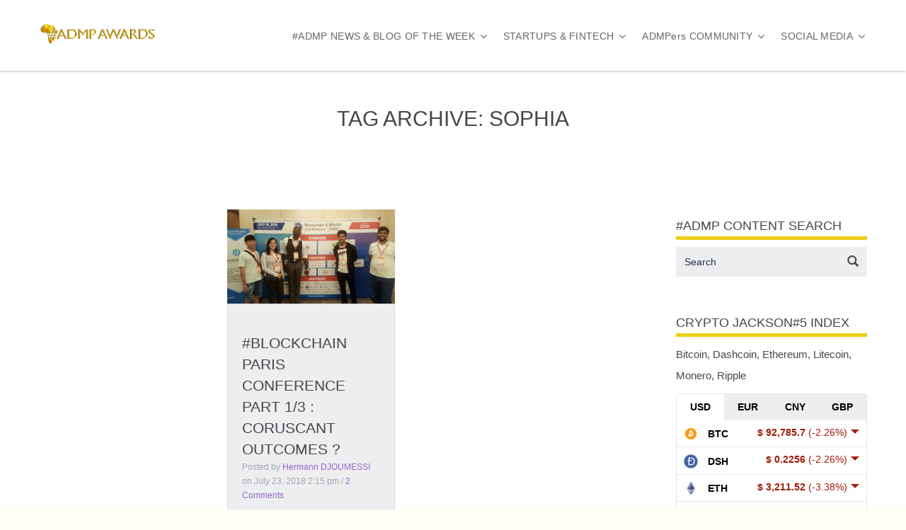

--- FILE ---
content_type: text/html; charset=UTF-8
request_url: https://www.admpawards.biz/index.php/tag/sophia/
body_size: 22125
content:

<!DOCTYPE html>
<html lang="en-US" class="no-js">
<head>
	<meta charset="utf-8">
	<!--[if IE]><meta http-equiv="X-UA-Compatible" content="IE=edge,chrome=1"><![endif]-->
	<meta name="viewport" content="width=device-width, initial-scale=1, user-scalable=no">

	<title>Sophia Archives - #ADMP AWARDS</title>
	<meta name="description" content="PREVIOUSLY ON #ADMP: We reported on the upcoming Paris Blockchain conference on the 18th of July! #ADMP was there of course, as a media partner! O...">

			<link href="https://www.admpawards.biz/wp-content/uploads/2017/01/icone2.png" rel="shortcut icon">
				<link href="https://www.admpawards.biz/wp-content/uploads/2017/01/cropped-icone2.png" rel="apple-touch-icon-precomposed">
	
	

	<!-- Google Authorship and Publisher Markup -->
				<link rel="publisher" href="https://plus.google.com/u/0/112556522156482156687"/>
	
	<!-- Schema.org markup for Google+ -->
	<meta itemprop="name" content="Sophia Archives - #ADMP AWARDS">
	<meta itemprop="description" content="PREVIOUSLY ON #ADMP: We reported on the upcoming Paris Blockchain conference on the 18th of July! #ADMP was there of course, as a media partner! O...">
	<meta itemprop="image" content="https://www.admpawards.biz/wp-content/uploads/2018/07/Admp-Paris-Blockchain-conference-700x394.jpg">

	<!-- Twitter Card data -->
	<meta name="twitter:card" content="summary_large_image">
			<meta name="twitter:site" content="https://twitter.com/teamadmp">
				<meta name="twitter:creator" content="@teamadmp">
		<meta name="twitter:title" content="Sophia Archives - #ADMP AWARDS">
	<meta name="twitter:description" content="PREVIOUSLY ON #ADMP: We reported on the upcoming Paris Blockchain conference on the 18th of July! #ADMP was there of course, as a media partner! O...">
	<!-- Twitter summary card with large image must be at least 280x150px -->
	<meta name="twitter:image:src" content="https://www.admpawards.biz/wp-content/uploads/2018/07/Admp-Paris-Blockchain-conference-700x394.jpg">

	<!-- Open Graph data -->
	<meta property="og:title" content="Sophia Archives - #ADMP AWARDS" />
	<meta property="og:type" content="article" />
	<meta property="og:url" content="https://www.admpawards.biz/index.php/blockchain-paris-conference-part-%c2%bd-coruscant-outcomes/" />
	<meta property="og:image" content="https://www.admpawards.biz/wp-content/uploads/2018/07/Admp-Paris-Blockchain-conference-700x394.jpg" />
	<meta property="og:description" content="PREVIOUSLY ON #ADMP: We reported on the upcoming Paris Blockchain conference on the 18th of July! #ADMP was there of course, as a media partner! O..." />
	<meta property="og:site_name" content="#ADMP AWARDS" />
				<meta property="article:publisher" content="https://www.facebook.com/groups/PANAMEDIASMP/" />
	
	
	<!-- This site is optimized with the Yoast SEO Premium plugin v14.4.1 - https://yoast.com/wordpress/plugins/seo/ -->
	<meta name="robots" content="index, follow" />
	<meta name="googlebot" content="index, follow, max-snippet:-1, max-image-preview:large, max-video-preview:-1" />
	<meta name="bingbot" content="index, follow, max-snippet:-1, max-image-preview:large, max-video-preview:-1" />
	<link rel="canonical" href="https://www.admpawards.biz/index.php/tag/sophia/" />
	<meta property="og:locale" content="en_US" />
	<meta property="og:type" content="article" />
	<meta property="og:title" content="Sophia Archives - #ADMP AWARDS" />
	<meta property="og:url" content="https://www.admpawards.biz/index.php/tag/sophia/" />
	<meta property="og:site_name" content="#ADMP AWARDS" />
	<meta name="twitter:card" content="summary" />
	<meta name="twitter:site" content="@BorderlineTV" />
	<script type="application/ld+json" class="yoast-schema-graph">{"@context":"https://schema.org","@graph":[{"@type":"WebSite","@id":"https://www.admpawards.biz/#website","url":"https://www.admpawards.biz/","name":"#ADMP AWARDS","description":"A Prestigeous Award for startups and startuppers","potentialAction":[{"@type":"SearchAction","target":"https://www.admpawards.biz/?s={search_term_string}","query-input":"required name=search_term_string"}],"inLanguage":"en-US"},{"@type":"CollectionPage","@id":"https://www.admpawards.biz/index.php/tag/sophia/#webpage","url":"https://www.admpawards.biz/index.php/tag/sophia/","name":"Sophia Archives - #ADMP AWARDS","isPartOf":{"@id":"https://www.admpawards.biz/#website"},"inLanguage":"en-US"}]}</script>
	<!-- / Yoast SEO Premium plugin. -->


<link rel='dns-prefetch' href='//www.admpawards.biz' />
<link rel='dns-prefetch' href='//maps.google.com' />
<link rel='dns-prefetch' href='//ajax.googleapis.com' />
<link rel='dns-prefetch' href='//fonts.googleapis.com' />
<link rel='dns-prefetch' href='//maxcdn.bootstrapcdn.com' />
<link rel='dns-prefetch' href='//s.w.org' />
		<script type="text/javascript">
			window._wpemojiSettings = {"baseUrl":"https:\/\/s.w.org\/images\/core\/emoji\/11\/72x72\/","ext":".png","svgUrl":"https:\/\/s.w.org\/images\/core\/emoji\/11\/svg\/","svgExt":".svg","source":{"concatemoji":"https:\/\/www.admpawards.biz\/wp-includes\/js\/wp-emoji-release.min.js?ver=4.9.28"}};
			!function(e,a,t){var n,r,o,i=a.createElement("canvas"),p=i.getContext&&i.getContext("2d");function s(e,t){var a=String.fromCharCode;p.clearRect(0,0,i.width,i.height),p.fillText(a.apply(this,e),0,0);e=i.toDataURL();return p.clearRect(0,0,i.width,i.height),p.fillText(a.apply(this,t),0,0),e===i.toDataURL()}function c(e){var t=a.createElement("script");t.src=e,t.defer=t.type="text/javascript",a.getElementsByTagName("head")[0].appendChild(t)}for(o=Array("flag","emoji"),t.supports={everything:!0,everythingExceptFlag:!0},r=0;r<o.length;r++)t.supports[o[r]]=function(e){if(!p||!p.fillText)return!1;switch(p.textBaseline="top",p.font="600 32px Arial",e){case"flag":return s([55356,56826,55356,56819],[55356,56826,8203,55356,56819])?!1:!s([55356,57332,56128,56423,56128,56418,56128,56421,56128,56430,56128,56423,56128,56447],[55356,57332,8203,56128,56423,8203,56128,56418,8203,56128,56421,8203,56128,56430,8203,56128,56423,8203,56128,56447]);case"emoji":return!s([55358,56760,9792,65039],[55358,56760,8203,9792,65039])}return!1}(o[r]),t.supports.everything=t.supports.everything&&t.supports[o[r]],"flag"!==o[r]&&(t.supports.everythingExceptFlag=t.supports.everythingExceptFlag&&t.supports[o[r]]);t.supports.everythingExceptFlag=t.supports.everythingExceptFlag&&!t.supports.flag,t.DOMReady=!1,t.readyCallback=function(){t.DOMReady=!0},t.supports.everything||(n=function(){t.readyCallback()},a.addEventListener?(a.addEventListener("DOMContentLoaded",n,!1),e.addEventListener("load",n,!1)):(e.attachEvent("onload",n),a.attachEvent("onreadystatechange",function(){"complete"===a.readyState&&t.readyCallback()})),(n=t.source||{}).concatemoji?c(n.concatemoji):n.wpemoji&&n.twemoji&&(c(n.twemoji),c(n.wpemoji)))}(window,document,window._wpemojiSettings);
		</script>
		<style type="text/css">
img.wp-smiley,
img.emoji {
	display: inline !important;
	border: none !important;
	box-shadow: none !important;
	height: 1em !important;
	width: 1em !important;
	margin: 0 .07em !important;
	vertical-align: -0.1em !important;
	background: none !important;
	padding: 0 !important;
}
</style>

    <!-- Global -->

    <style>

        .sc_team_single_member .sc_single_side .social span {
            background: ;
        }

    </style>

    <!-- Grid -->

    <style>

        .grid#sc_our_team .sc_team_member .sc_team_member_name,
        .grid#sc_our_team .sc_team_member .sc_team_member_jobtitle {
            background: ;
        }

        .grid#sc_our_team .sc_team_member {
            padding: 5px !important;
        }

    </style>

    <!-- Grid Circles -->

    <style>

        .grid_circles#sc_our_team .sc_team_member .sc_team_member_jobtitle,
        .grid_circles#sc_our_team .sc_team_member .sc_team_member_name {
            background: ;
        }

        .grid_circles#sc_our_team .sc_team_member {
            margin: 5px;
        }

    </style>

    <!-- Grid Circles 2 -->

    <style>

        .grid_circles2#sc_our_team .sc_team_member {
            margin: 5px;
        }

    </style>

<link rel='stylesheet' id='yarppWidgetCss-css'  href='https://www.admpawards.biz/wp-content/plugins/yet-another-related-posts-plugin/style/widget.css?ver=4.9.28' media='all' />
<link rel='stylesheet' id='validate-engine-css-css'  href='https://www.admpawards.biz/wp-content/plugins/wysija-newsletters/css/validationEngine.jquery.css?ver=2.11' media='all' />
<link rel='stylesheet' id='gsp-vendor-css'  href='https://www.admpawards.biz/wp-content/plugins/gs-portfolio/gsportfolio-files/assets/css/gs-vendor.css?ver=1.5' media='all' />
<link rel='stylesheet' id='gsp-font-awesome-css'  href='https://www.admpawards.biz/wp-content/plugins/gs-portfolio/gsportfolio-files/assets/fa-icons/css/font-awesome.min.css?ver=1.5' media='all' />
<link rel='stylesheet' id='gsp-style-css'  href='https://www.admpawards.biz/wp-content/plugins/gs-portfolio/gsportfolio-files/assets/css/gsp-style.css?ver=1.5' media='all' />
<link rel='stylesheet' id='bxslider-css-css'  href='https://www.admpawards.biz/wp-content/plugins/kiwi-logo-carousel/third-party/jquery.bxslider/jquery.bxslider.css?ver=4.9.28' media='' />
<link rel='stylesheet' id='kiwi-logo-carousel-styles-css'  href='https://www.admpawards.biz/wp-content/plugins/kiwi-logo-carousel/custom-styles.css?ver=4.9.28' media='' />
<link rel='stylesheet' id='ots-common-css'  href='https://www.admpawards.biz/wp-content/plugins/our-team-enhanced/assets/css/common.css?ver=4.4.1' media='all' />
<link rel='stylesheet' id='layerslider-css'  href='https://www.admpawards.biz/wp-content/plugins/LayerSlider/static/css/layerslider.css?ver=5.6.2' media='all' />
<link rel='stylesheet' id='ls-google-fonts-css'  href='https://fonts.googleapis.com/css?family=Lato:100,300,regular,700,900%7COpen+Sans:300%7CIndie+Flower:regular%7COswald:300,regular,700&#038;subset=latin%2Clatin-ext' media='all' />
<link rel='stylesheet' id='ABp_portfolio_shortcode-css'  href='https://www.admpawards.biz/wp-content/plugins/abdev-portfolio/css/portfolio_shortcode.css?ver=4.9.28' media='all' />
<link rel='stylesheet' id='aw_frontend_css-css'  href='https://www.admpawards.biz/wp-content/plugins/aw-yearly-category-archives/css/aw_frontend.css?ver=4.9.28' media='all' />
<link rel='stylesheet' id='contact-form-7-css'  href='https://www.admpawards.biz/wp-content/plugins/contact-form-7/includes/css/styles.css?ver=5.1.3' media='all' />
<link rel='stylesheet' id='cff-css'  href='https://www.admpawards.biz/wp-content/plugins/custom-facebook-feed/css/cff-style.css?ver=2.9.1' media='all' />
<link rel='stylesheet' id='sb-font-awesome-css'  href='https://maxcdn.bootstrapcdn.com/font-awesome/4.7.0/css/font-awesome.min.css?ver=4.9.28' media='all' />
<link rel='stylesheet' id='mediaelement-css'  href='https://www.admpawards.biz/wp-includes/js/mediaelement/mediaelementplayer-legacy.min.css?ver=4.2.6-78496d1' media='all' />
<link rel='stylesheet' id='wp-mediaelement-css'  href='https://www.admpawards.biz/wp-includes/js/mediaelement/wp-mediaelement.min.css?ver=4.9.28' media='all' />
<link rel='stylesheet' id='dnd_icons_default-css'  href='https://www.admpawards.biz/wp-content/plugins/dnd-shortcodes/css/icons-default.css?ver=2.1.0' media='all' />
<link rel='stylesheet' id='ABdev_animo-animate-css'  href='https://www.admpawards.biz/wp-content/plugins/dnd-shortcodes/css/animo-animate.css?ver=2.1.0' media='all' />
<link rel='stylesheet' id='ABdev_prettify-css'  href='https://www.admpawards.biz/wp-content/plugins/dnd-shortcodes/css/prettify.css?ver=2.1.0' media='all' />
<link rel='stylesheet' id='ABdev_shortcodes-css'  href='https://www.admpawards.biz/wp-content/plugins/dnd-shortcodes/css/shortcodes-default.css?ver=2.1.0' media='all' />
<link rel='stylesheet' id='ABdev_shortcodes_responsive-css'  href='https://www.admpawards.biz/wp-content/plugins/dnd-shortcodes/css/responsive.css?ver=2.1.0' media='all' />
<link rel='stylesheet' id='facebook-stream-custom-style-css'  href='https://www.admpawards.biz/wp-content/plugins/facebook-stream/css/facebook_stream.css?ver=4.9.28' media='all' />
<link rel='stylesheet' id='facebook-stream-custom-style-colorbox-css'  href='https://www.admpawards.biz/wp-content/plugins/facebook-stream/css/colorbox.css?ver=4.9.28' media='all' />
<link rel='stylesheet' id='fvp-frontend-css'  href='https://www.admpawards.biz/wp-content/plugins/featured-video-plus/styles/frontend.css?ver=2.3.3' media='all' />
<link rel='stylesheet' id='rs-plugin-settings-css'  href='https://www.admpawards.biz/wp-content/plugins/revslider/rs-plugin/css/settings.css?rev=4.5.95&#038;ver=4.9.28' media='all' />
<style id='rs-plugin-settings-inline-css' type='text/css'>
.tp-caption a{color:#ff7302;text-shadow:none;-webkit-transition:all 0.2s ease-out;-moz-transition:all 0.2s ease-out;-o-transition:all 0.2s ease-out;-ms-transition:all 0.2s ease-out}.tp-caption a:hover{color:#ffa902}.largeredbtn{font-family:"Raleway",sans-serif;font-weight:900;font-size:16px;line-height:60px;color:#fff !important;text-decoration:none;padding-left:40px;padding-right:80px;padding-top:22px;padding-bottom:22px;background:rgb(234,91,31); background:-moz-linear-gradient(top,rgba(234,91,31,1) 0%,rgba(227,58,12,1) 100%); background:-webkit-gradient(linear,left top,left bottom,color-stop(0%,rgba(234,91,31,1)),color-stop(100%,rgba(227,58,12,1))); background:-webkit-linear-gradient(top,rgba(234,91,31,1) 0%,rgba(227,58,12,1) 100%); background:-o-linear-gradient(top,rgba(234,91,31,1) 0%,rgba(227,58,12,1) 100%); background:-ms-linear-gradient(top,rgba(234,91,31,1) 0%,rgba(227,58,12,1) 100%); background:linear-gradient(to bottom,rgba(234,91,31,1) 0%,rgba(227,58,12,1) 100%); filter:progid:DXImageTransform.Microsoft.gradient( startColorstr='#ea5b1f',endColorstr='#e33a0c',GradientType=0 )}.largeredbtn:hover{background:rgb(227,58,12); background:-moz-linear-gradient(top,rgba(227,58,12,1) 0%,rgba(234,91,31,1) 100%); background:-webkit-gradient(linear,left top,left bottom,color-stop(0%,rgba(227,58,12,1)),color-stop(100%,rgba(234,91,31,1))); background:-webkit-linear-gradient(top,rgba(227,58,12,1) 0%,rgba(234,91,31,1) 100%); background:-o-linear-gradient(top,rgba(227,58,12,1) 0%,rgba(234,91,31,1) 100%); background:-ms-linear-gradient(top,rgba(227,58,12,1) 0%,rgba(234,91,31,1) 100%); background:linear-gradient(to bottom,rgba(227,58,12,1) 0%,rgba(234,91,31,1) 100%); filter:progid:DXImageTransform.Microsoft.gradient( startColorstr='#e33a0c',endColorstr='#ea5b1f',GradientType=0 )}.fullrounded img{-webkit-border-radius:400px;-moz-border-radius:400px;border-radius:400px}
</style>
<link rel='stylesheet' id='woocommerce-layout-css'  href='https://www.admpawards.biz/wp-content/plugins/woocommerce/assets/css/woocommerce-layout.css?ver=3.6.7' media='all' />
<link rel='stylesheet' id='woocommerce-smallscreen-css'  href='https://www.admpawards.biz/wp-content/plugins/woocommerce/assets/css/woocommerce-smallscreen.css?ver=3.6.7' media='only screen and (max-width: 768px)' />
<link rel='stylesheet' id='woocommerce-general-css'  href='https://www.admpawards.biz/wp-content/plugins/woocommerce/assets/css/woocommerce.css?ver=3.6.7' media='all' />
<style id='woocommerce-inline-inline-css' type='text/css'>
.woocommerce form .form-row .required { visibility: visible; }
</style>
<link rel='stylesheet' id='wordpress-popular-posts-css-css'  href='https://www.admpawards.biz/wp-content/plugins/wordpress-popular-posts/public/css/wpp.css?ver=4.2.2' media='all' />
<link rel='stylesheet' id='wpos-slick-style-css'  href='https://www.admpawards.biz/wp-content/plugins/wp-responsive-recent-post-slider/assets/css/slick.css?ver=2.1' media='all' />
<link rel='stylesheet' id='wppsac-public-style-css'  href='https://www.admpawards.biz/wp-content/plugins/wp-responsive-recent-post-slider/assets/css/recent-post-style.css?ver=2.1' media='all' />
<link rel='stylesheet' id='ots-widget-css'  href='https://www.admpawards.biz/wp-content/plugins/our-team-enhanced/assets/css/widgets.css?ver=4.4.1' media='all' />
<link rel='stylesheet' id='wc-gateway-ppec-frontend-cart-css'  href='https://www.admpawards.biz/wp-content/plugins/woocommerce-gateway-paypal-express-checkout/assets/css/wc-gateway-ppec-frontend-cart.css?ver=4.9.28' media='all' />
<link rel='stylesheet' id='bootstrap-mental-css'  href='https://www.admpawards.biz/wp-content/themes/mental/assets/css/bootstrap.css?ver=1.0' media='all' />
<link rel='stylesheet' id='vendor-mental-css'  href='https://www.admpawards.biz/wp-content/themes/mental/assets/css/vendor.css?ver=1.0' media='all' />
<link rel='stylesheet' id='mental-css'  href='https://www.admpawards.biz/wp-content/themes/mental/style.css?ver=1.0' media='all' />
<link rel='stylesheet' id='mental-child-css'  href='https://www.admpawards.biz/wp-content/themes/mental-child/style.css?ver=4.9.28' media='all' />
<link rel='stylesheet' id='woocommerce-mental-css'  href='https://www.admpawards.biz/wp-content/themes/mental/assets/css/woocommerce.css?ver=1.0' media='all' />
<script type='text/javascript' src='https://www.admpawards.biz/wp-includes/js/jquery/jquery.js?ver=1.12.4'></script>
<script type='text/javascript' src='https://www.admpawards.biz/wp-includes/js/jquery/jquery-migrate.min.js?ver=1.4.1'></script>
<script type='text/javascript'>
/* <![CDATA[ */
var gadwpUAEventsData = {"options":{"event_tracking":"1","event_downloads":"zip|mp3*|mpe*g|pdf|docx*|pptx*|xlsx*|rar*","event_bouncerate":0,"aff_tracking":1,"event_affiliates":"\/out\/","hash_tracking":0,"root_domain":"admpawards.biz","event_timeout":100,"event_precision":1,"event_formsubmit":1,"ga_pagescrolldepth_tracking":1,"ga_with_gtag":1}};
/* ]]> */
</script>
<script type='text/javascript' src='https://www.admpawards.biz/wp-content/plugins/google-analytics-dashboard-for-wp/front/js/tracking-analytics-events.js?ver=5.3.8'></script>
<script type='text/javascript' src='https://www.admpawards.biz/wp-content/plugins/google-analytics-dashboard-for-wp/front/js/tracking-scrolldepth.js?ver=5.3.8'></script>
<script type='text/javascript'>
var mejsL10n = {"language":"en","strings":{"mejs.install-flash":"You are using a browser that does not have Flash player enabled or installed. Please turn on your Flash player plugin or download the latest version from https:\/\/get.adobe.com\/flashplayer\/","mejs.fullscreen-off":"Turn off Fullscreen","mejs.fullscreen-on":"Go Fullscreen","mejs.download-video":"Download Video","mejs.fullscreen":"Fullscreen","mejs.time-jump-forward":["Jump forward 1 second","Jump forward %1 seconds"],"mejs.loop":"Toggle Loop","mejs.play":"Play","mejs.pause":"Pause","mejs.close":"Close","mejs.time-slider":"Time Slider","mejs.time-help-text":"Use Left\/Right Arrow keys to advance one second, Up\/Down arrows to advance ten seconds.","mejs.time-skip-back":["Skip back 1 second","Skip back %1 seconds"],"mejs.captions-subtitles":"Captions\/Subtitles","mejs.captions-chapters":"Chapters","mejs.none":"None","mejs.mute-toggle":"Mute Toggle","mejs.volume-help-text":"Use Up\/Down Arrow keys to increase or decrease volume.","mejs.unmute":"Unmute","mejs.mute":"Mute","mejs.volume-slider":"Volume Slider","mejs.video-player":"Video Player","mejs.audio-player":"Audio Player","mejs.ad-skip":"Skip ad","mejs.ad-skip-info":["Skip in 1 second","Skip in %1 seconds"],"mejs.source-chooser":"Source Chooser","mejs.stop":"Stop","mejs.speed-rate":"Speed Rate","mejs.live-broadcast":"Live Broadcast","mejs.afrikaans":"Afrikaans","mejs.albanian":"Albanian","mejs.arabic":"Arabic","mejs.belarusian":"Belarusian","mejs.bulgarian":"Bulgarian","mejs.catalan":"Catalan","mejs.chinese":"Chinese","mejs.chinese-simplified":"Chinese (Simplified)","mejs.chinese-traditional":"Chinese (Traditional)","mejs.croatian":"Croatian","mejs.czech":"Czech","mejs.danish":"Danish","mejs.dutch":"Dutch","mejs.english":"English","mejs.estonian":"Estonian","mejs.filipino":"Filipino","mejs.finnish":"Finnish","mejs.french":"French","mejs.galician":"Galician","mejs.german":"German","mejs.greek":"Greek","mejs.haitian-creole":"Haitian Creole","mejs.hebrew":"Hebrew","mejs.hindi":"Hindi","mejs.hungarian":"Hungarian","mejs.icelandic":"Icelandic","mejs.indonesian":"Indonesian","mejs.irish":"Irish","mejs.italian":"Italian","mejs.japanese":"Japanese","mejs.korean":"Korean","mejs.latvian":"Latvian","mejs.lithuanian":"Lithuanian","mejs.macedonian":"Macedonian","mejs.malay":"Malay","mejs.maltese":"Maltese","mejs.norwegian":"Norwegian","mejs.persian":"Persian","mejs.polish":"Polish","mejs.portuguese":"Portuguese","mejs.romanian":"Romanian","mejs.russian":"Russian","mejs.serbian":"Serbian","mejs.slovak":"Slovak","mejs.slovenian":"Slovenian","mejs.spanish":"Spanish","mejs.swahili":"Swahili","mejs.swedish":"Swedish","mejs.tagalog":"Tagalog","mejs.thai":"Thai","mejs.turkish":"Turkish","mejs.ukrainian":"Ukrainian","mejs.vietnamese":"Vietnamese","mejs.welsh":"Welsh","mejs.yiddish":"Yiddish"}};
</script>
<script type='text/javascript' src='https://www.admpawards.biz/wp-includes/js/mediaelement/mediaelement-and-player.min.js?ver=4.2.6-78496d1'></script>
<script type='text/javascript' src='https://www.admpawards.biz/wp-includes/js/mediaelement/mediaelement-migrate.min.js?ver=4.9.28'></script>
<script type='text/javascript'>
/* <![CDATA[ */
var _wpmejsSettings = {"pluginPath":"\/wp-includes\/js\/mediaelement\/","classPrefix":"mejs-","stretching":"responsive"};
/* ]]> */
</script>
<script type='text/javascript' src='https://www.admpawards.biz/wp-content/plugins/dnd-shortcodes/js/prettify.js?ver=1'></script>
<script type='text/javascript' src='https://www.admpawards.biz/wp-content/plugins/facebook-stream/js/facebook-stream.js?ver=4.9.28'></script>
<script type='text/javascript' src='https://www.admpawards.biz/wp-content/plugins/facebook-stream/js/jquery.colorbox.js?ver=4.9.28'></script>
<script type='text/javascript' src='https://www.admpawards.biz/wp-content/plugins/featured-video-plus/js/jquery.fitvids.min.js?ver=master-2015-08'></script>
<script type='text/javascript'>
/* <![CDATA[ */
var fvpdata = {"ajaxurl":"https:\/\/www.admpawards.biz\/wp-admin\/admin-ajax.php","nonce":"11f66004de","fitvids":"1","dynamic":"","overlay":"","opacity":"0.75","color":"b","width":"640"};
/* ]]> */
</script>
<script type='text/javascript' src='https://www.admpawards.biz/wp-content/plugins/featured-video-plus/js/frontend.min.js?ver=2.3.3'></script>
<script type='text/javascript' src='https://www.admpawards.biz/wp-content/plugins/revslider/rs-plugin/js/jquery.themepunch.tools.min.js?rev=4.5.95&#038;ver=4.9.28'></script>
<script type='text/javascript' src='https://www.admpawards.biz/wp-content/plugins/revslider/rs-plugin/js/jquery.themepunch.revolution.min.js?rev=4.5.95&#038;ver=4.9.28'></script>
<script type='text/javascript' src='https://www.admpawards.biz/wp-content/plugins/woocommerce/assets/js/jquery-blockui/jquery.blockUI.min.js?ver=2.70'></script>
<script type='text/javascript'>
/* <![CDATA[ */
var wc_add_to_cart_params = {"ajax_url":"\/wp-admin\/admin-ajax.php","wc_ajax_url":"\/?wc-ajax=%%endpoint%%","i18n_view_cart":"View cart","cart_url":"https:\/\/www.admpawards.biz\/index.php\/panier\/","is_cart":"","cart_redirect_after_add":"no"};
/* ]]> */
</script>
<script type='text/javascript' src='https://www.admpawards.biz/wp-content/plugins/woocommerce/assets/js/frontend/add-to-cart.min.js?ver=3.6.7'></script>
<script type='text/javascript'>
/* <![CDATA[ */
var wpp_params = {"sampling_active":"0","sampling_rate":"100","ajax_url":"https:\/\/www.admpawards.biz\/index.php\/wp-json\/wordpress-popular-posts\/v1\/popular-posts\/","ID":"","token":"6f611bc2a1","debug":""};
/* ]]> */
</script>
<script type='text/javascript' src='https://www.admpawards.biz/wp-content/plugins/wordpress-popular-posts/public/js/wpp-4.2.0.min.js?ver=4.2.2'></script>
<script type='text/javascript' src='https://www.admpawards.biz/wp-content/plugins/VisualComposer/assets/js/vendors/woocommerce-add-to-cart.js?ver=4.12'></script>
<script type='text/javascript' src='https://www.admpawards.biz/wp-content/themes/mental/assets/js/vendor/modernizr-2.6.2.min.js?ver=2.6.2'></script>
<link rel='https://api.w.org/' href='https://www.admpawards.biz/index.php/wp-json/' />
<link rel="EditURI" type="application/rsd+xml" title="RSD" href="https://www.admpawards.biz/xmlrpc.php?rsd" />
<link rel="wlwmanifest" type="application/wlwmanifest+xml" href="https://www.admpawards.biz/wp-includes/wlwmanifest.xml" /> 
<meta name="generator" content="WordPress 4.9.28" />
<meta name="generator" content="WooCommerce 3.6.7" />

<link rel="stylesheet" href="https://www.admpawards.biz/wp-content/plugins/count-per-day/counter.css" type="text/css" />
    <script type="text/javascript">
        var ajaxurl = "https://www.admpawards.biz/wp-admin/admin-ajax.php";
    </script>            
    <script type="text/javascript"><!--
function powerpress_pinw(pinw_url){window.open(pinw_url, 'PowerPressPlayer','toolbar=0,status=0,resizable=1,width=460,height=320');	return false;}
//-->
</script>
<!-- <meta name="NextGEN" version="3.2.4" /> -->
	<script type="text/javascript">
		var mental_vars = {
			ajaxurl: 'https://www.admpawards.biz/wp-admin/admin-ajax.php',
			siteurl: 'https://www.admpawards.biz',
		};
	</script>
		<noscript><style>.woocommerce-product-gallery{ opacity: 1 !important; }</style></noscript>
	<meta name="generator" content="Powered by Visual Composer - drag and drop page builder for WordPress."/>
<!--[if lte IE 9]><link rel="stylesheet" type="text/css" href="https://www.admpawards.biz/wp-content/plugins/VisualComposer/assets/css/vc_lte_ie9.min.css" media="screen"><![endif]--><!--[if IE  8]><link rel="stylesheet" type="text/css" href="https://www.admpawards.biz/wp-content/plugins/VisualComposer/assets/css/vc-ie8.min.css" media="screen"><![endif]--><link rel="icon" href="https://www.admpawards.biz/wp-content/uploads/2017/01/cropped-icone2-32x32.png" sizes="32x32" />
<link rel="icon" href="https://www.admpawards.biz/wp-content/uploads/2017/01/cropped-icone2-192x192.png" sizes="192x192" />
<link rel="apple-touch-icon-precomposed" href="https://www.admpawards.biz/wp-content/uploads/2017/01/cropped-icone2-180x180.png" />
<meta name="msapplication-TileImage" content="https://www.admpawards.biz/wp-content/uploads/2017/01/cropped-icone2-270x270.png" />
<link rel="stylesheet" href="https://www.admpawards.biz/wp-content/plugins/oiopub-direct/images/style/output.css?262" type="text/css" />
		<style type="text/css" id="wp-custom-css">
			.section.st-bg-grey-lighter{
	display:true;
}
@media (max-width: 600px) {
  .vc_column-inner {
 margin-left:-50px!important;
  }
}		</style>
	<noscript><style type="text/css"> .wpb_animate_when_almost_visible { opacity: 1; }</style></noscript>	
	<!-- Facebook Pixel Code -->
<script>
  !function(f,b,e,v,n,t,s)
  {if(f.fbq)return;n=f.fbq=function(){n.callMethod?
  n.callMethod.apply(n,arguments):n.queue.push(arguments)};
  if(!f._fbq)f._fbq=n;n.push=n;n.loaded=!0;n.version='2.0';
  n.queue=[];t=b.createElement(e);t.async=!0;
  t.src=v;s=b.getElementsByTagName(e)[0];
  s.parentNode.insertBefore(t,s)}(window, document,'script',
  'https://connect.facebook.net/en_US/fbevents.js');
  fbq('init', '677998395608045');
  fbq('track', 'PageView');
</script>
<noscript><img height="1" width="1" style="display:none"
  src="https://www.facebook.com/tr?id=677998395608045&ev=PageView&noscript=1"
/></noscript>
<!-- End Facebook Pixel Code -->

    <!-- Global -->

    <style>

        .sc_team_single_member .sc_single_side .social span {
            background: ;
        }

    </style>

    <!-- Grid -->

    <style>

        .grid#sc_our_team .sc_team_member .sc_team_member_name,
        .grid#sc_our_team .sc_team_member .sc_team_member_jobtitle {
            background: ;
        }

        .grid#sc_our_team .sc_team_member {
            padding: 5px !important;
        }

    </style>

    <!-- Grid Circles -->

    <style>

        .grid_circles#sc_our_team .sc_team_member .sc_team_member_jobtitle,
        .grid_circles#sc_our_team .sc_team_member .sc_team_member_name {
            background: ;
        }

        .grid_circles#sc_our_team .sc_team_member {
            margin: 5px;
        }

    </style>

    <!-- Grid Circles 2 -->

    <style>

        .grid_circles2#sc_our_team .sc_team_member {
            margin: 5px;
        }

    </style>

<link rel='stylesheet' id='yarppRelatedCss-css'  href='https://www.admpawards.biz/wp-content/plugins/yet-another-related-posts-plugin/style/related.css?ver=4.9.28' media='all' />
</head>
<body class="archive tag tag-sophia tag-707 woocommerce-no-js menu-bar-opened-big no-menubar black-body wpb-js-composer js-comp-ver-4.12 vc_responsive" >

	
	
<style>

/*!========================================================================= *\
	Theme Custom Settings styles
\* ========================================================================= */



/*!========================================================================= *\
	Primary Color
\* ========================================================================= */

.text-primary,
.btn:hover, .btn:focus,
.btn-default, .btn-default:hover, .btn-default:focus, .btn-default:active, .btn-default.active, .open > .btn-default.dropdown-toggle,
.btn-primary, .btn-primary:hover, .btn-primary:focus, .btn-primary:active, .btn-primary.active, .open > .btn-primary.dropdown-toggle,
.btn-link,
.pagination > li > a, .pagination > li > span,
.progress-bar,
.mtmenu ul.dropdown li:hover > a,
a, a:hover, a:focus, a:active,
h1 a:hover, h2 a:hover, h3 a:hover, h4 a:hover, h5 a:hover, h6 a:hover,
#mental_lang_sel a:hover,
div.wpcf7-mail-sent-ok,
.woocommerce ul.products li.product .price, .woocommerce-page ul.products li.product .price,
.woocommerce .woocommerce-product-rating, .woocommerce-page .woocommerce-product-rating,
.button, .woocommerce #review_form #respond .form-submit input, .woocommerce-page #review_form #respond .form-submit input, .woocommerce a.added_to_cart, .woocommerce-page a.added_to_cart, .woocommerce .widget_price_filter .price_slider_amount .button, .woocommerce-page .widget_price_filter .price_slider_amount .button,
.button:hover, .button:focus, .woocommerce #review_form #respond .form-submit input:hover, .woocommerce #review_form #respond .form-submit input:focus, .woocommerce-page #review_form #respond .form-submit input:hover, .woocommerce-page #review_form #respond .form-submit input:focus, .woocommerce a.added_to_cart:hover, .woocommerce a.added_to_cart:focus, .woocommerce-page a.added_to_cart:hover, .woocommerce-page a.added_to_cart:focus, .woocommerce .widget_price_filter .price_slider_amount .button:hover, .woocommerce .widget_price_filter .price_slider_amount .button:focus, .woocommerce-page .widget_price_filter .price_slider_amount .button:hover, .woocommerce-page .widget_price_filter .price_slider_amount .button:focus,
.button.alt, .woocommerce a.added_to_cart, .woocommerce-page a.added_to_cart, .woocommerce #review_form #respond .form-submit input, .woocommerce-page #review_form #respond .form-submit input,
.button.alt:hover, .button.alt:focus, .button.alt:active, .button.alt.active, .open > .button.alt.dropdown-toggle, .woocommerce a.added_to_cart:hover, .woocommerce a.added_to_cart:focus, .woocommerce a.added_to_cart:active, .woocommerce a.added_to_cart.active, .open > .woocommerce a.added_to_cart.dropdown-toggle, .woocommerce-page a.added_to_cart:hover, .woocommerce-page a.added_to_cart:focus, .woocommerce-page a.added_to_cart:active, .woocommerce-page a.added_to_cart.active, .open > .woocommerce-page a.added_to_cart.dropdown-toggle, .woocommerce #review_form #respond .form-submit input:hover, .woocommerce #review_form #respond .form-submit input:focus, .woocommerce #review_form #respond .form-submit input:active, .woocommerce #review_form #respond .form-submit input.active, .open > .woocommerce #review_form #respond .form-submit input.dropdown-toggle, .woocommerce-page #review_form #respond .form-submit input:hover, .woocommerce-page #review_form #respond .form-submit input:focus, .woocommerce-page #review_form #respond .form-submit input:active, .woocommerce-page #review_form #respond .form-submit input.active, .open > .woocommerce-page #review_form #respond .form-submit input.dropdown-toggle,
.woocommerce .woocommerce-message:before, .woocommerce-page .woocommerce-message:before, .woocommerce .woocommerce-error:before, .woocommerce-page .woocommerce-error:before, .woocommerce .woocommerce-info:before, .woocommerce-page .woocommerce-info:before,
.woocommerce .woocommerce-message .button.wc-forward, .woocommerce-page .woocommerce-message .button.wc-forward, .woocommerce .woocommerce-error .button.wc-forward, .woocommerce-page .woocommerce-error .button.wc-forward, .woocommerce .woocommerce-info .button.wc-forward, .woocommerce-page .woocommerce-info .button.wc-forward,
.woocommerce .cart-collaterals .shipping_calculator .shipping-calculator-button:before, .woocommerce-page .cart-collaterals .shipping_calculator .shipping-calculator-button:before,
#menu-bar a.mb-toggler,
.mb-social > a:hover,
ul#mb-main-menu li a:hover, ul#mb-main-menu li.active > a, ul#mb-main-menu li.current_page_item > a, nav#mb-main-menu > ul li a:hover, nav#mb-main-menu > ul li.active > a, nav#mb-main-menu > ul li.current_page_item > a, nav#mb-main-menu > div > ul li a:hover, nav#mb-main-menu > div > ul li.active > a, nav#mb-main-menu > div > ul li.current_page_item > a, .widget ul.menu li a:hover, .widget ul.menu li.active > a, .widget ul.menu li.current_page_item > a,
.social-block > a,
.some-ff-block .smm-icon,
.services-item .sws-icon,
.price-table:hover .price-header h3, .price-table.active .price-header h3,
.ft-single-post a:hover,
.ft-single-post .ft-prev-post:hover, .ft-single-post .ft-next-post:hover,
.widget .wg-popular-posts li .wg-pp-title a:hover,
.widget .wpp-list .wpp-comments a:hover, .widget .wpp-list .wpp-views a:hover,
.btn-tag:hover, .tagcloud > a:hover,
.ls-mental-title-onepage,
.ls-mental-back2gallery a,
.top-main-menu li > a:hover,
.top-main-menu li.active > a,
#preloader i,
ul.gallery-filters > li.active > a, ul.gallery-filters > li a:hover,
.gallery .gl-item.gl-loading:after,
.cssanimations .loading-spinner, .glp-product-buttons a.button, .glp-product-buttons a.button:hover, .woocommerce div.product form.cart .single_add_to_cart_button, .woocommerce a.button, .woocommerce button.button, .woocommerce input.button, .woocommerce #respond input#submit, .woocommerce #review_form #respond .form-submit input, .woocommerce-page #review_form #respond .form-submit input, .woocommerce a.added_to_cart, .woocommerce-page a.added_to_cart, .woocommerce .widget_price_filter .price_slider_amount .button, .woocommerce-page .widget_price_filter .price_slider_amount .button, .shipping-calculator-button, .wc-proceed-to-checkout a.checkout-button.button, .wc-proceed-to-checkout a.checkout-button.button:hover, .woocommerce a.button.alt, .woocommerce button.button.alt, .woocommerce input.button.alt, .woocommerce #respond input#submit, .woocommerce a.added_to_cart, .woocommerce-page a.added_to_cart, .woocommerce #review_form #respond .form-submit input, .woocommerce-page #review_form #respond .form-submit input, .woocommerce a.button.add_to_cart_button, .woocommerce input.button[name="save_account_details"], .woocommerce input.button[name="save_address"], .woocommerce input.button[name="login"], .woocommerce input.button[name="register"], .woocommerce .lost_reset_password input.button[type="submit"], .woocommerce a.button.alt:hover, .woocommerce a.button.alt:focus, .woocommerce a.button.alt:active, .woocommerce a.button.alt.active, .open > .woocommerce a.button.alt.dropdown-toggle, .woocommerce button.button.alt:hover, .woocommerce button.button.alt:focus, .woocommerce button.button.alt:active, .woocommerce button.button.alt.active, .open > .woocommerce button.button.alt.dropdown-toggle, .woocommerce input.button.alt:hover, .woocommerce input.button.alt:focus, .woocommerce input.button.alt:active, .woocommerce input.button.alt.active, .open > .woocommerce input.button.alt.dropdown-toggle, .woocommerce #respond input#submit:hover, .woocommerce #respond input#submit:focus, .woocommerce #respond input#submit:active, .woocommerce #respond input#submit.active, .open > .woocommerce #respond input#submit.dropdown-toggle, .woocommerce a.added_to_cart:hover, .woocommerce a.added_to_cart:focus, .woocommerce a.added_to_cart:active, .woocommerce a.added_to_cart.active, .open > .woocommerce a.added_to_cart.dropdown-toggle, .woocommerce-page a.added_to_cart:hover, .woocommerce-page a.added_to_cart:focus, .woocommerce-page a.added_to_cart:active, .woocommerce-page a.added_to_cart.active, .open > .woocommerce-page a.added_to_cart.dropdown-toggle, .woocommerce #review_form #respond .form-submit input:hover, .woocommerce #review_form #respond .form-submit input:focus, .woocommerce #review_form #respond .form-submit input:active, .woocommerce #review_form #respond .form-submit input.active, .open > .woocommerce #review_form #respond .form-submit input.dropdown-toggle, .woocommerce-page #review_form #respond .form-submit input:hover, .woocommerce-page #review_form #respond .form-submit input:focus, .woocommerce-page #review_form #respond .form-submit input:active, .woocommerce-page #review_form #respond .form-submit input.active, .open > .woocommerce-page #review_form #respond .form-submit input.dropdown-toggle, .woocommerce a.button.add_to_cart_button:hover, .woocommerce a.button.add_to_cart_button:focus, .woocommerce a.button.add_to_cart_button:active, .woocommerce a.button.add_to_cart_button.active, .open > .woocommerce a.button.add_to_cart_button.dropdown-toggle, .woocommerce input.button[name="save_account_details"]:hover, .woocommerce input.button[name="save_account_details"]:focus, .woocommerce input.button[name="save_account_details"]:active, .woocommerce input.button[name="save_account_details"].active, .open > .woocommerce input.button[name="save_account_details"].dropdown-toggle, .woocommerce input.button[name="save_address"]:hover, .woocommerce input.button[name="save_address"]:focus, .woocommerce input.button[name="save_address"]:active, .woocommerce input.button[name="save_address"].active, .open > .woocommerce input.button[name="save_address"].dropdown-toggle, .woocommerce input.button[name="login"]:hover, .woocommerce input.button[name="login"]:focus, .woocommerce input.button[name="login"]:active, .woocommerce input.button[name="login"].active, .open > .woocommerce input.button[name="login"].dropdown-toggle, .woocommerce input.button[name="register"]:hover, .woocommerce input.button[name="register"]:focus, .woocommerce input.button[name="register"]:active, .woocommerce input.button[name="register"].active, .open > .woocommerce input.button[name="register"].dropdown-toggle, .woocommerce .lost_reset_password input.button[type="submit"]:hover, .woocommerce .lost_reset_password input.button[type="submit"]:focus, .woocommerce .lost_reset_password input.button[type="submit"]:active, .woocommerce .lost_reset_password input.button[type="submit"].active, .open > .woocommerce .lost_reset_password input.button[type="submit"].dropdown-toggle, .woocommerce a.button:hover, .woocommerce a.button:focus, .woocommerce button.button:hover, .woocommerce button.button:focus, .woocommerce input.button:hover, .woocommerce input.button:focus, .woocommerce #respond input#submit:hover, .woocommerce #respond input#submit:focus, .woocommerce #review_form #respond .form-submit input:hover, .woocommerce #review_form #respond .form-submit input:focus, .woocommerce-page #review_form #respond .form-submit input:hover, .woocommerce-page #review_form #respond .form-submit input:focus, .woocommerce a.added_to_cart:hover, .woocommerce a.added_to_cart:focus, .woocommerce-page a.added_to_cart:hover, .woocommerce-page a.added_to_cart:focus, .woocommerce .widget_price_filter .price_slider_amount .button:hover, .woocommerce .widget_price_filter .price_slider_amount .button:focus, .woocommerce-page .widget_price_filter .price_slider_amount .button:hover, .woocommerce-page .widget_price_filter .price_slider_amount .button:focus, .shipping-calculator-button:hover, .shipping-calculator-button:focus
{
	color: #8e68c7;
}

.bg-primary,
.btn-primary .badge,
.btn-default .badge,
.pagination > .active > a, .pagination > .active > a:hover, .pagination > .active > a:focus, .pagination > .active > span, .pagination > .active > span:hover, .pagination > .active > span:focus,
.progress-bar,
.button .badge, .woocommerce #review_form #respond .form-submit input .badge, .woocommerce-page #review_form #respond .form-submit input .badge, .woocommerce a.added_to_cart .badge, .woocommerce-page a.added_to_cart .badge, .woocommerce .widget_price_filter .price_slider_amount .button .badge, .woocommerce-page .widget_price_filter .price_slider_amount .button .badge,
.button.alt .badge, .woocommerce a.added_to_cart .badge, .woocommerce-page a.added_to_cart .badge, .woocommerce #review_form #respond .form-submit input .badge, .woocommerce-page #review_form #respond .form-submit input .badge,
.woocommerce span.onsale, .woocommerce-page span.onsale,
.woocommerce .widget_price_filter .ui-slider .ui-slider-handle, .woocommerce-page .widget_price_filter .ui-slider .ui-slider-handle,
.accordion-group a.accordion-header:hover,
ul.nav-tabs li.highlight a,
.carousel-testimonials .carousel-indicators li.active,
ul.gallery-filters > li.gf-underline
{
	background-color: #8e68c7;
}

.nav .open > a, .nav .open > a:hover, .nav .open > a:focus,
.pagination > .active > a, .pagination > .active > a:hover, .pagination > .active > a:focus, .pagination > .active > span, .pagination > .active > span:hover, .pagination > .active > span:focus,
.carousel-testimonials .carousel-control.left span, .carousel-testimonials .carousel-control.right span,
.ft-single-post .ft-prev-post:before, .ft-single-post .ft-next-post:before,
.ls-mental-nav .ls-mn-prev:hover:after, .ls-mental-nav .ls-mn-next:hover:after
{
	border-color: #8e68c7;
}

.ip-loader svg path.ip-loader-circle{
	stroke: #8e68c7;
}



/*!========================================================================= *\
	Primary Background Color
\* ========================================================================= */

@media (max-width: 991px) {
	ul.mtmenu > li,
	ul.mtmenu ul.dropdown li
	{
		background-color: #fffff5;
	}
}

.variations label,
.woocommerce table.cart a.remove, .woocommerce #content table.cart a.remove, .woocommerce-page table.cart a.remove, .woocommerce-page #content table.cart a.remove,
.ls-mental-desrc
{
	color: #fffff5;
}

.mtmenu.expanded > li.showhide,
.black-body,
#header,
.footer,
.footer .btn,
#menu-bar,
.price-table:hover .price-header, .price-table.active .price-header,
.price-table:hover .price-footer .btn-default, .price-table.active .price-footer .btn-default,
.st-invert .comment-form .btn,
.ls-mental-title,
.ls-mental-title-onepage,
ul.gallery-filters,
.gallery,
.gallery .gl-item.gl-preview,
.load-more-block.dark
{
	background-color: #fffff5;
}

.gallery .gl-item.gl-preview .glp-arrow {
	border-bottom-color: #fffff5;
}

#preloader{
	background-color: #fffff5;
}




/*!========================================================================= *\
	Primary Text Color
\* ========================================================================= */

.form-control::-moz-placeholder{color: #2a2f4d;}
.form-control:-ms-input-placeholder{color: #2a2f4d;}
.form-control::-webkit-input-placeholder{color: #2a2f4d;}

.nav > li.disabled > a,
.nav > li.disabled > a:hover, .nav > li.disabled > a:focus,
.pagination > .disabled > span, .pagination > .disabled > span:hover, .pagination > .disabled > span:focus, .pagination > .disabled > a, .pagination > .disabled > a:hover, .pagination > .disabled > a:focus,
.progress-bar[aria-valuenow="0"],
.accordion-group a.accordion-header,
ul.nav-tabs li a,
.table > tbody > tr > td,
p,
.gallery .glp-product-price,
.gallery .glp-product-rating .star-rating span,
#header,
#header h1,
.footer,
.footer h2,
.footer .ft-copyright p span,
.section.st-invert,
.section.st-invert .section-title,
.section.st-invert h1, .section.st-invert h2, .section.st-invert h3, .section.st-invert h4, .section.st-invert h5, .section.st-invert h6,
#menu-bar h3.mb-site-title,
#menu-bar h4,
ul.price-descr li,
.testimonial .author-big,
blockquote:before,
.st-invert .comment-form .form-control,
.ft-single-post .ft-back2blog,
.ft-single-post .ft-back2gallery,
.ft-single-post .ft-prev-post, .ft-single-post .ft-next-post,
.ft-single-post .disabled,
.widget .wg-categories > li ul li, .widget .product-categories > li ul li, .widget > ul > li ul li,
.widget .wg-categories > li ul li > a, .widget .product-categories > li ul li > a, .widget > ul > li ul li > a,
.widget .wg-popular-posts li .wg-pp-title a, .widget .product_list_widget li .wg-pp-title a,
.widget .wpp-list .wpp-comments, .widget .wpp-list .wpp-views,
.widget .wpp-list .wpp-comments a, .widget .wpp-list .wpp-views a,
.btn-tag, .tagcloud > a,
.widget-footer .widget .wg-title,
.widget-footer p.phone-block, .widget-footer p.email-block, .widget-footer p.address-block,
.widget-footer .form-control,
.ls-mental-title,
.ls-mental-bottombar .mb-social span,
.ls-mental-bottombar2 span,
.ls-mental-nav .ls-mn-counter em,
.gallery .gl-item.gl-preview .glp-close,
.gallery .gl-item.gl-preview .glp-zoom i,
.gallery .gl-item-category
{
	color: #2a2f4d;
}

.chosen-container .chosen-results li.highlighted,
.woocommerce .widget_price_filter .price_slider_wrapper .ui-widget-content, .woocommerce-page .widget_price_filter .price_slider_wrapper .ui-widget-content,
.price-footer .btn-default:hover
{
	background-color: #2a2f4d;
}

.footer .btn
{
	border-color: #2a2f4d;
}





/*!========================================================================= *\
	Blocks colors
\* ========================================================================= */






/* Footer background Color */
.footer.widget-footer{ background-color: #f2f2ed; }

/* Footer copyright background Color */
.footer .ft-copyright{ background-color: #fafaf5; }

/* Preloader background color */
#preloader{ background-color: #ebecf5; }

/*!========================================================================= *\
	Typography Settings Styles
\* ========================================================================= */

body {
	font-family: 'helvetica', sans-serif;
	font-size: 14px;
	font-style: normal;
	font-weight: 400;
}

h1 {
	font-family: 'helvetica', sans-serif;
	font-size: 30px;
	font-style: normal;
	font-weight: 400;
}

h2 {
	font-family: 'helvetica', sans-serif;
	font-size: 28px;
	font-style: normal;
	font-weight: 400;
}

h3 {
	font-family: 'helvetica', sans-serif;
	font-size: 24px;
	font-style: normal;
	font-weight: 400;
}

h4 {
	font-family: 'helvetica', sans-serif;
	font-size: 20px;
	font-style: normal;
	font-weight: 400;
}

h5 {
	font-family: 'helvetica', sans-serif;
	font-size: 12px;
	font-style: normal;
	font-weight: 400;
}

h6 {
	font-family: 'helvetica', sans-serif;
	font-size: 8px;
	font-style: normal;
	font-weight: 400;
}

.top-main-menu {
	font-family: 'helvetica', sans-serif;
	font-size: 14px;
	font-style: normal;
	font-weight: 400;
}

ul#mb-main-menu {
	font-family: 'helvetica', sans-serif;
	font-size: 16px;
	font-style: normal;
	font-weight: 400;
}

/*!========================================================================= *\
	Custom Fonts
\* ========================================================================= */




/*!========================================================================= *\
	Custom Effects
\* ========================================================================= */
@media (min-width: 1200px) { .footer.widget-footer {position: fixed;width: 100%;bottom: 0;left: 0;z-index: 0;}}

/*!========================================================================= *\
	Custom CSS
\* ========================================================================= */

.container-800 {
    max-width: 100%;
    margin-left: auto;
    margin-right: auto;
}
.recent-post-slider .post-image-bg img{
 height: 100%!important;
width: 100%!important;
}
.widget .wg-title {
    border-bottom: 5px solid #eace14;
}

.sp-content img.wp-smiley, img.emoji{   
 height: 1em !important;
    width: 1em !important;
}
.recent-post-slider.design-2 .post-image-bg{
  height: 600px;
}

h4:first-child{
      font-size: 15px;
    text-transform: none;
}
</style>
	<script type="text/javascript">
		// Open page with hidden menu-bar on mobile screen less than 700px
		if(window.innerWidth < 738){
			var body_element = document.getElementsByTagName('body')[0];
			body_element.className = body_element.className.replace(/\bmenu-bar-opened\b/,'')
		}
	</script>
	<!--[if lt IE 9]>
	<p class="browsehappy">You are using an <strong>outdated</strong> browser. Please <a href="http://browsehappy.com/">upgrade your browser</a> to improve your experience.</p>
	<![endif]-->

	
	<div id="wrapper">
 

<div id="main" role="main">

	
		<div class="parallax-footer">
	
	
	
<div id="header" class="top-menu tm-fixonscroll"
	data-fixed-on-scroll-top="1">
	<header class="shadow-down">
		<div class="container">
			<div class="row">
								<div class="col-md-2 tm-logo ">
					<a href="https://www.admpawards.biz"><img src="https://www.admpawards.biz/wp-content/uploads/2017/01/logo-2.png" class="attachment-full size-full" alt="" /></a>
					<p class="tm-site-descr">A Prestigeous Award for startups and startuppers</p>
				</div>
				<div class="col-md-10 tm-menu">
					<nav>
						<div class="menu-top-menux-container"><ul id="menu-top-menux" class="top-main-menu mtmenu"><li id="menu-item-15772" class="menu-item menu-item-type-taxonomy menu-item-object-category menu-item-has-children menu-item-15772"><a href="https://www.admpawards.biz/index.php/category/slider/admp-news-blog-week/">#ADMP NEWS &#038; BLOG OF THE WEEK</a>
<ul class="dropdown">
	<li id="menu-item-15787" class="menu-item menu-item-type-taxonomy menu-item-object-category menu-item-15787"><a href="https://www.admpawards.biz/index.php/category/slider/admp-news-blog-week/">#ADMP NEWS &#038; BLOG OF THE WEEK</a></li>
	<li id="menu-item-15776" class="menu-item menu-item-type-taxonomy menu-item-object-category menu-item-15776"><a href="https://www.admpawards.biz/index.php/category/slider/admp-news-blog-week/cryptonews/">#CRYPTONEWS</a></li>
	<li id="menu-item-15779" class="menu-item menu-item-type-taxonomy menu-item-object-category menu-item-has-children menu-item-15779"><a href="https://www.admpawards.biz/index.php/category/slider/admp-news-blog-week/interview-of-the-week/">INTERVIEW OF THE WEEK</a>
	<ul class="dropdown">
		<li id="menu-item-15778" class="menu-item menu-item-type-taxonomy menu-item-object-category menu-item-15778"><a href="https://www.admpawards.biz/index.php/category/slider/admp-news-blog-week/analysis-opinion-of-the-week/">ANALYSIS/OPINION OF THE WEEK</a></li>
	</ul>
</li>
	<li id="menu-item-15780" class="menu-item menu-item-type-taxonomy menu-item-object-category menu-item-15780"><a href="https://www.admpawards.biz/index.php/category/slider/admp-news-blog-week/press-release/">PRESS RELEASES</a></li>
</ul>
</li>
<li id="menu-item-15773" class="menu-item menu-item-type-taxonomy menu-item-object-category menu-item-has-children menu-item-15773"><a href="https://www.admpawards.biz/index.php/category/startup-fintech/">STARTUPS &#038; FINTECH</a>
<ul class="dropdown">
	<li id="menu-item-15775" class="menu-item menu-item-type-taxonomy menu-item-object-category menu-item-has-children menu-item-15775"><a href="https://www.admpawards.biz/index.php/category/slider/admp-news-blog-week/cryptoanalysis/">#CRYPTOANALYSIS</a>
	<ul class="dropdown">
		<li id="menu-item-15786" class="menu-item menu-item-type-taxonomy menu-item-object-category menu-item-15786"><a href="https://www.admpawards.biz/index.php/category/admpers-community/ladies-of-the-blockchain/">LADIES OF THE #BLOCKCHAIN</a></li>
		<li id="menu-item-15777" class="menu-item menu-item-type-taxonomy menu-item-object-category menu-item-15777"><a href="https://www.admpawards.biz/index.php/category/slider/admp-news-blog-week/cryptonews/cryptointerview/">#IRON MEN OF THE BLOCKCHAIN</a></li>
		<li id="menu-item-15014" class="menu-item menu-item-type-taxonomy menu-item-object-category menu-item-15014"><a href="https://www.admpawards.biz/index.php/category/cryptowars/">#CRYPTOWARS</a></li>
	</ul>
</li>
	<li id="menu-item-15774" class="menu-item menu-item-type-taxonomy menu-item-object-category menu-item-15774"><a href="https://www.admpawards.biz/index.php/category/startup-fintech/id_fintech/">FINTECH</a></li>
	<li id="menu-item-14799" class="menu-item menu-item-type-taxonomy menu-item-object-category menu-item-14799"><a href="https://www.admpawards.biz/index.php/category/startup-fintech/">STARTUPS</a></li>
</ul>
</li>
<li id="menu-item-15781" class="menu-item menu-item-type-taxonomy menu-item-object-category menu-item-has-children menu-item-15781"><a href="https://www.admpawards.biz/index.php/category/admpers-community/">ADMPers COMMUNITY</a>
<ul class="dropdown">
	<li id="menu-item-14801" class="menu-item menu-item-type-post_type menu-item-object-page menu-item-14801"><a href="https://www.admpawards.biz/index.php/admpers-community/about-us-admp-awards/">ABOUT US</a></li>
	<li id="menu-item-15976" class="menu-item menu-item-type-post_type menu-item-object-page menu-item-15976"><a href="https://www.admpawards.biz/index.php/admpers-community/a-propos-admp/">A PROPOS (FR.)</a></li>
	<li id="menu-item-14804" class="menu-item menu-item-type-post_type menu-item-object-page menu-item-14804"><a href="https://www.admpawards.biz/index.php/admpers-community/our-team/">OUR TEAM</a></li>
	<li id="menu-item-14886" class="menu-item menu-item-type-post_type menu-item-object-page menu-item-14886"><a href="https://www.admpawards.biz/index.php/admpers-community/a-propos-admp/ebook_week-end/">E+BOOK POUR LE WEEK_END ??</a></li>
	<li id="menu-item-15784" class="menu-item menu-item-type-taxonomy menu-item-object-category menu-item-15784"><a href="https://www.admpawards.biz/index.php/category/products-events/">PRODUCTS &#038; EVENTS</a></li>
</ul>
</li>
<li id="menu-item-15783" class="menu-item menu-item-type-taxonomy menu-item-object-category menu-item-has-children menu-item-15783"><a href="https://www.admpawards.biz/index.php/category/admpers-community/social-media/">SOCIAL MEDIA</a>
<ul class="dropdown">
	<li id="menu-item-15785" class="menu-item menu-item-type-taxonomy menu-item-object-category menu-item-15785"><a href="https://www.admpawards.biz/index.php/category/crypto-arts/">#CRYPTOARTS</a></li>
	<li id="menu-item-18448" class="menu-item menu-item-type-taxonomy menu-item-object-category menu-item-18448"><a href="https://www.admpawards.biz/index.php/category/podcastingfeed/">#ADMP PODCASTING (#STARCAST)</a></li>
	<li id="menu-item-16458" class="menu-item menu-item-type-taxonomy menu-item-object-category menu-item-16458"><a href="https://www.admpawards.biz/index.php/category/admpers-community/social-media/">SOCIAL MEDIA</a></li>
</ul>
</li>
</ul></div>					</nav>
				</div>
			</div> <!-- row -->
		</div> <!-- container -->
	</header>
</div>
	
		<div class="section">
			<section>
				<div class="container text-center">
					<h1>Tag Archive: Sophia</h1>
				</div>
			</section>
		</div>

	
	<div class="section">
		<section>
			<div class="container">

				<div class="row blog-list">
					<div class="col-md-8						">

						

<div class="row blog-list isotope-blog blog-masonry" data-type="masonry">

	
		
	
		
		<div class="col-sm-6 col-md-4 blog-sticky blog-item isotope-item">

			<div class="">

				
					<div class="							 blog-image">

						
							<a class="img-zoom-hover" href="https://www.admpawards.biz/index.php/2018/07/23/blockchain-paris-conference-part-%c2%bd-coruscant-outcomes/" title="#BLOCKCHAIN PARIS CONFERENCE Part 1/3 : CORUSCANT OUTCOMES ?">
								<img src="https://www.admpawards.biz/wp-content/uploads/2018/07/Admp-Paris-Blockchain-conference-1280x720.jpg" class="attachment-large size-large wp-post-image" alt="" srcset="https://www.admpawards.biz/wp-content/uploads/2018/07/Admp-Paris-Blockchain-conference-1280x720.jpg 1280w, https://www.admpawards.biz/wp-content/uploads/2018/07/Admp-Paris-Blockchain-conference-150x84.jpg 150w, https://www.admpawards.biz/wp-content/uploads/2018/07/Admp-Paris-Blockchain-conference-700x394.jpg 700w, https://www.admpawards.biz/wp-content/uploads/2018/07/Admp-Paris-Blockchain-conference-768x432.jpg 768w, https://www.admpawards.biz/wp-content/uploads/2018/07/Admp-Paris-Blockchain-conference-420x236.jpg 420w, https://www.admpawards.biz/wp-content/uploads/2018/07/Admp-Paris-Blockchain-conference-600x338.jpg 600w, https://www.admpawards.biz/wp-content/uploads/2018/07/Admp-Paris-Blockchain-conference.jpg 1600w" sizes="(max-width: 1200px) 100vw, 1200px" />
																<i class="hover-icon fa fa-eye"></i>
							</a>

						

						
					</div> <!-- blog-image -->

				
				
				<div class="blog-body">
					<h3 class="blog-title"><a href="https://www.admpawards.biz/index.php/2018/07/23/blockchain-paris-conference-part-%c2%bd-coruscant-outcomes/" title="#BLOCKCHAIN PARIS CONFERENCE Part 1/3 : CORUSCANT OUTCOMES ?">#BLOCKCHAIN PARIS CONFERENCE Part 1/3 : CORUSCANT OUTCOMES ?</a></h3>

					<p class="blog-info">Posted by <a href="https://www.admpawards.biz/index.php/author/hermann/" title="Posts by Hermann DJOUMESSI" rel="author">Hermann DJOUMESSI</a> on
						<time datetime="2018-07-23">July 23, 2018 2:15 pm</time>
						/ <a href="https://www.admpawards.biz/index.php/2018/07/23/blockchain-paris-conference-part-%c2%bd-coruscant-outcomes/#comments ">2 Comments</a>
					</p>
					<div class="blog-excerpt">
													<p>PREVIOUSLY ON #ADMP: We reported on the upcoming Paris Blockchain conference on the 18th of July! #ADMP was there of course, as a media partner! On the deck, to witness the rise of the Blockchain ecosytem in the french capital; A few days after the historical FIFA 2018 world cup victory, on the 15th of...</p>
											</div>

											<a href="https://www.admpawards.biz/index.php/2018/07/23/blockchain-paris-conference-part-%c2%bd-coruscant-outcomes/"
						   class="btn btn-default blog-readmore">Read more</a>
									</div>

			</div> <!-- row -->

		</div> <!-- blog-item -->

	
	
	
		
	
		
		<div class="col-sm-6 col-md-4 blog-item isotope-item">

			<div class="">

				
					<div class="							 blog-image">

						
							<a class="img-zoom-hover" href="https://www.admpawards.biz/index.php/2018/01/12/tales-of-the-cryptowars-s1e2-the-zimbabwean-black-friday/" title="TALES OF THE CRYPTOWARS- S1E2 ‘THE ZIMBABWEAN #BLACK FRIDAY&#8217;">
								<img src="https://www.admpawards.biz/wp-content/uploads/2018/01/ZIMBABWE-300x199.png" class="attachment-medium size-medium wp-post-image" alt="" srcset="https://www.admpawards.biz/wp-content/uploads/2018/01/ZIMBABWE-300x199.png 300w, https://www.admpawards.biz/wp-content/uploads/2018/01/ZIMBABWE-600x399.png 600w, https://www.admpawards.biz/wp-content/uploads/2018/01/ZIMBABWE-768x511.png 768w, https://www.admpawards.biz/wp-content/uploads/2018/01/ZIMBABWE-1024x681.png 1024w, https://www.admpawards.biz/wp-content/uploads/2018/01/ZIMBABWE-330x220.png 330w, https://www.admpawards.biz/wp-content/uploads/2018/01/ZIMBABWE.png 1026w" sizes="(max-width: 300px) 100vw, 300px" />
																<i class="hover-icon fa fa-eye"></i>
							</a>

						

						
					</div> <!-- blog-image -->

				
				
				<div class="blog-body">
					<h3 class="blog-title"><a href="https://www.admpawards.biz/index.php/2018/01/12/tales-of-the-cryptowars-s1e2-the-zimbabwean-black-friday/" title="TALES OF THE CRYPTOWARS- S1E2 ‘THE ZIMBABWEAN #BLACK FRIDAY&#8217;">TALES OF THE CRYPTOWARS- S1E2 ‘THE ZIMBABWEAN #BLACK FRIDAY&#8217;</a></h3>

					<p class="blog-info">Posted by <a href="https://www.admpawards.biz/index.php/author/admin/" title="Posts by admin" rel="author">admin</a> on
						<time datetime="2018-01-12">January 12, 2018 5:13 pm</time>
						/ <a href="https://www.admpawards.biz/index.php/2018/01/12/tales-of-the-cryptowars-s1e2-the-zimbabwean-black-friday/#comments ">10 Comments</a>
					</p>
					<div class="blog-excerpt">
													<p>0. #BLACKFRIDAY ?! &nbsp;&nbsp; Let’s take a drone view from crypto-history, as the second part of this tale of the new &#8216;Crypto war&#8217;, carries on in Zimbabwe, formerly known as Rhodesia, named after a ‘Dude’ called ‘Rhodes’. His ‘House of cards’ collapsed in the 1980’s, under the ‘pawn of the Anti-Apartheid-Lion, Mugabe’! &#8211; A bit...</p>
											</div>

											<a href="https://www.admpawards.biz/index.php/2018/01/12/tales-of-the-cryptowars-s1e2-the-zimbabwean-black-friday/"
						   class="btn btn-default blog-readmore">Read more</a>
									</div>

			</div> <!-- row -->

		</div> <!-- blog-item -->

	
	
	
		
	
		
		<div class="col-sm-6 col-md-4 blog-item isotope-item">

			<div class="">

				
					<div class="							 blog-image">

						
							<a class="img-zoom-hover" href="https://www.admpawards.biz/index.php/2017/09/28/tech221-bitcoin-compatible-finance-islamique-%c2%be/" title="#TECH221: BITCOIN, COMPATIBLE avec la FINANCE ISLAMIQUE?? ¾">
								<img src="https://www.admpawards.biz/wp-content/uploads/2017/09/islamik5-300x205.jpg" class="attachment-medium size-medium wp-post-image" alt="" srcset="https://www.admpawards.biz/wp-content/uploads/2017/09/islamik5-300x205.jpg 300w, https://www.admpawards.biz/wp-content/uploads/2017/09/islamik5-600x410.jpg 600w, https://www.admpawards.biz/wp-content/uploads/2017/09/islamik5.jpg 659w" sizes="(max-width: 300px) 100vw, 300px" />
																<i class="hover-icon fa fa-eye"></i>
							</a>

						

						
					</div> <!-- blog-image -->

				
				
				<div class="blog-body">
					<h3 class="blog-title"><a href="https://www.admpawards.biz/index.php/2017/09/28/tech221-bitcoin-compatible-finance-islamique-%c2%be/" title="#TECH221: BITCOIN, COMPATIBLE avec la FINANCE ISLAMIQUE?? ¾">#TECH221: BITCOIN, COMPATIBLE avec la FINANCE ISLAMIQUE?? ¾</a></h3>

					<p class="blog-info">Posted by <a href="https://www.admpawards.biz/index.php/author/admin/" title="Posts by admin" rel="author">admin</a> on
						<time datetime="2017-09-28">September 28, 2017 4:08 pm</time>
						/ <a href="https://www.admpawards.biz/index.php/2017/09/28/tech221-bitcoin-compatible-finance-islamique-%c2%be/#comments ">5 Comments</a>
					</p>
					<div class="blog-excerpt">
													<p>&nbsp; &nbsp; &nbsp; &nbsp; Chaque progrès technologique, &nbsp;se doit un jour où l’autre, de passer à la loupe des acteurs, penseurs, des philosophes, des religieux, de la presse, etc… BREF, de ceux qui pensent la société comme nous la vivons. Humblement, #ADMP veut offrir à ses lecteurs un éclairage sur la solubilité du #BitcoiN et...</p>
											</div>

											<a href="https://www.admpawards.biz/index.php/2017/09/28/tech221-bitcoin-compatible-finance-islamique-%c2%be/"
						   class="btn btn-default blog-readmore">Read more</a>
									</div>

			</div> <!-- row -->

		</div> <!-- blog-item -->

	
	
		
</div>

						
					</div>
											<div class="col-md-3 col-md-offset-1">
							
<!-- sidebar -->
<aside class="sidebar" role="complementary">

	<div class="sidebar-widget">
		<div id="search-8" class="widget widget_search"><h3 class="wg-title">#ADMP CONTENT SEARCH</h3>
<!-- search -->
<form class="search-form" method="get" action="https://www.admpawards.biz" role="search">
	<div class="input-group">
		<input type="text" class="form-control" value="" placeholder="Search" name="s" id="srch-term">

		<div class="input-group-btn">
			<button class="btn btn-default" type="submit"><i class="glyphicon glyphicon-search"></i></button>
		</div>
	</div>
</form>
<!-- /search -->
</div><div id="text-27" class="widget widget_text"><h3 class="wg-title">CRYPTO JACKSON#5 INDEX</h3>			<div class="textwidget"><h4 style="text-transform: none; font-size: 15px;">Bitcoin, Dashcoin, Ethereum, Litecoin, Monero, Ripple</h4>
<p><script type="text/javascript">
baseUrl = "https://widgets.cryptocompare.com/";
var scripts = document.getElementsByTagName("script");
var embedder = scripts[ scripts.length - 1 ];
(function (){
var appName = encodeURIComponent(window.location.hostname);
if(appName==""){appName="local";}
var s = document.createElement("script");
s.type = "text/javascript";
s.async = true;
var theUrl = baseUrl+'serve/v1/coin/multi?fsyms=BTC,DSH,ETH,LTC,XMR,XRP&tsyms=USD,EUR,CNY,GBP';
s.src = theUrl + ( theUrl.indexOf("?") >= 0 ? "&" : "?") + "app=" + appName;
embedder.parentNode.appendChild(s);
})();
</script></p>
</div>
		</div><div id="countperday_popular_posts_widget-2" class="widget widget_countperday_popular_posts_widget"><h3 class="wg-title">#ADMP LATEST POPULAR POSTS </h3><small>The 4 most visited posts in last 42 days:</small><ul class="cpd_front_list"><li><a href="https://www.admpawards.biz?p=450">HOME</a> <b>7466</b></li>
<li><a href="https://www.admpawards.biz?p=13162">#BUZIGO:BUSTING THE INTERWEB!!</a> <b>1468</b></li>
<li><a href="https://www.admpawards.biz?p=14941">TALES OF THE CRYPTOWARS - S1E3 ‘THE GREAT CRYPTO FORK’</a> <b>990</b></li>
<li><a href="https://www.admpawards.biz?p=18779">L 'incubateur Virtuel Panafricain ADMP en 9 points</a> <b>861</b></li>
</ul></div>		<div id="text-19" class="widget widget_text"><h3 class="wg-title">CRYPTO JACKSON#5 INDEX</h3>			<div class="textwidget"><h4>Bitcoin, Dashcoin, Ethereum, Litecoin, Monero, Ripple</h4>
<p><script type="text/javascript">
baseUrl = "https://widgets.cryptocompare.com/";
var scripts = document.getElementsByTagName("script");
var embedder = scripts[ scripts.length - 1 ];
(function (){
var appName = encodeURIComponent(window.location.hostname);
if(appName==""){appName="local";}
var s = document.createElement("script");
s.type = "text/javascript";
s.async = true;
var theUrl = baseUrl+'serve/v1/coin/multi?fsyms=BTC,ETH,XMR,LTC&tsyms=USD,EUR,CNY,GBP';
s.src = theUrl + ( theUrl.indexOf("?") >= 0 ? "&" : "?") + "app=" + appName;
embedder.parentNode.appendChild(s);
})();
</script></p>
</div>
		</div><div id="text-22" class="widget widget_text"><h3 class="wg-title">AFRIK DIGITAL MARKET+PLACE: Accelerate your startUp globally to more than 40,000 tech professionals worldwide !</h3>			<div class="textwidget"><p><a href="https://docs.google.com/forms/d/1rp8qCQhIaZQexhatrLC_93QK1RdBRKK1nOhM7avG04c/viewform?edit_requested=true" target="blank"><img src="https://www.admpawards.biz/wp-content/uploads/2017/02/16443792_1043490652423324_15629625_o.jpg"></a></p>
</div>
		</div><div id="countperday_widget-2" class="widget widget_countperday_widget"><h3 class="wg-title">#ADMP ENGAGEMENT COUNT  </h3><ul class="cpd"><li class="cpd-l"><span id="cpd_number_getreadsall" class="cpd-r">1538037</span>Total reads:</li><li class="cpd-l"><span id="cpd_number_getreadsthismonth" class="cpd-r">15938</span>Reads per month:</li></ul></div><div id="rss-5" class="widget widget_rss"><h3 class="wg-title"><a class="rsswidget" href="https://www.spreaker.com/show/4369196/episodes/feed"><img class="rss-widget-icon" style="border:0" width="14" height="14" src="https://www.admpawards.biz/wp-includes/images/rss.png" alt="RSS" /></a> <a class="rsswidget" href="">#BDB1: BLOCKED-DOWN BLOCKCHAIN POD&#8217;</a></h3></div><div id="archives-3" class="widget widget_archive"><h3 class="wg-title">#ADMP CONTENT VAULT</h3>		<label class="screen-reader-text" for="archives-dropdown-3">#ADMP CONTENT VAULT</label>
		<select id="archives-dropdown-3" name="archive-dropdown" onchange='document.location.href=this.options[this.selectedIndex].value;'>
			
			<option value="">Select Month</option>
				<option value='https://www.admpawards.biz/index.php/2021/05/'> May 2021 &nbsp;(1)</option>
	<option value='https://www.admpawards.biz/index.php/2021/04/'> April 2021 &nbsp;(1)</option>
	<option value='https://www.admpawards.biz/index.php/2021/03/'> March 2021 &nbsp;(1)</option>
	<option value='https://www.admpawards.biz/index.php/2020/07/'> July 2020 &nbsp;(1)</option>
	<option value='https://www.admpawards.biz/index.php/2020/06/'> June 2020 &nbsp;(1)</option>
	<option value='https://www.admpawards.biz/index.php/2020/05/'> May 2020 &nbsp;(2)</option>
	<option value='https://www.admpawards.biz/index.php/2020/03/'> March 2020 &nbsp;(1)</option>
	<option value='https://www.admpawards.biz/index.php/2020/01/'> January 2020 &nbsp;(3)</option>
	<option value='https://www.admpawards.biz/index.php/2019/12/'> December 2019 &nbsp;(5)</option>
	<option value='https://www.admpawards.biz/index.php/2019/11/'> November 2019 &nbsp;(1)</option>
	<option value='https://www.admpawards.biz/index.php/2019/10/'> October 2019 &nbsp;(4)</option>
	<option value='https://www.admpawards.biz/index.php/2019/09/'> September 2019 &nbsp;(2)</option>
	<option value='https://www.admpawards.biz/index.php/2019/08/'> August 2019 &nbsp;(4)</option>
	<option value='https://www.admpawards.biz/index.php/2019/07/'> July 2019 &nbsp;(2)</option>
	<option value='https://www.admpawards.biz/index.php/2019/06/'> June 2019 &nbsp;(2)</option>
	<option value='https://www.admpawards.biz/index.php/2019/05/'> May 2019 &nbsp;(2)</option>
	<option value='https://www.admpawards.biz/index.php/2019/04/'> April 2019 &nbsp;(2)</option>
	<option value='https://www.admpawards.biz/index.php/2019/03/'> March 2019 &nbsp;(4)</option>
	<option value='https://www.admpawards.biz/index.php/2019/02/'> February 2019 &nbsp;(2)</option>
	<option value='https://www.admpawards.biz/index.php/2019/01/'> January 2019 &nbsp;(3)</option>
	<option value='https://www.admpawards.biz/index.php/2018/12/'> December 2018 &nbsp;(4)</option>
	<option value='https://www.admpawards.biz/index.php/2018/11/'> November 2018 &nbsp;(2)</option>
	<option value='https://www.admpawards.biz/index.php/2018/10/'> October 2018 &nbsp;(2)</option>
	<option value='https://www.admpawards.biz/index.php/2018/09/'> September 2018 &nbsp;(4)</option>
	<option value='https://www.admpawards.biz/index.php/2018/08/'> August 2018 &nbsp;(8)</option>
	<option value='https://www.admpawards.biz/index.php/2018/07/'> July 2018 &nbsp;(7)</option>
	<option value='https://www.admpawards.biz/index.php/2018/06/'> June 2018 &nbsp;(7)</option>
	<option value='https://www.admpawards.biz/index.php/2018/05/'> May 2018 &nbsp;(6)</option>
	<option value='https://www.admpawards.biz/index.php/2018/04/'> April 2018 &nbsp;(5)</option>
	<option value='https://www.admpawards.biz/index.php/2018/03/'> March 2018 &nbsp;(5)</option>
	<option value='https://www.admpawards.biz/index.php/2018/02/'> February 2018 &nbsp;(4)</option>
	<option value='https://www.admpawards.biz/index.php/2018/01/'> January 2018 &nbsp;(9)</option>
	<option value='https://www.admpawards.biz/index.php/2017/12/'> December 2017 &nbsp;(6)</option>
	<option value='https://www.admpawards.biz/index.php/2017/11/'> November 2017 &nbsp;(3)</option>
	<option value='https://www.admpawards.biz/index.php/2017/10/'> October 2017 &nbsp;(4)</option>
	<option value='https://www.admpawards.biz/index.php/2017/09/'> September 2017 &nbsp;(6)</option>
	<option value='https://www.admpawards.biz/index.php/2017/08/'> August 2017 &nbsp;(2)</option>
	<option value='https://www.admpawards.biz/index.php/2017/07/'> July 2017 &nbsp;(4)</option>
	<option value='https://www.admpawards.biz/index.php/2017/06/'> June 2017 &nbsp;(5)</option>
	<option value='https://www.admpawards.biz/index.php/2017/05/'> May 2017 &nbsp;(2)</option>
	<option value='https://www.admpawards.biz/index.php/2017/04/'> April 2017 &nbsp;(5)</option>
	<option value='https://www.admpawards.biz/index.php/2017/03/'> March 2017 &nbsp;(3)</option>
	<option value='https://www.admpawards.biz/index.php/2017/02/'> February 2017 &nbsp;(3)</option>
	<option value='https://www.admpawards.biz/index.php/2017/01/'> January 2017 &nbsp;(17)</option>
	<option value='https://www.admpawards.biz/index.php/2016/11/'> November 2016 &nbsp;(1)</option>
	<option value='https://www.admpawards.biz/index.php/2016/10/'> October 2016 &nbsp;(3)</option>
	<option value='https://www.admpawards.biz/index.php/2016/06/'> June 2016 &nbsp;(5)</option>
	<option value='https://www.admpawards.biz/index.php/2016/05/'> May 2016 &nbsp;(1)</option>

		</select>
		</div><div id="recent-comments-5" class="widget widget_recent_comments"><h3 class="wg-title">#ADMP Latest Comments</h3><ul id="recentcomments"><li class="recentcomments"><span class="comment-author-link"><a href='https://linkleg.com/janetprovost' rel='external nofollow' class='url'>Adult Chat Rooms And Cams</a></span> on <a href="https://www.admpawards.biz/index.php/2018/08/10/the-magic-system-of-ukaoma-michael/#comment-68638">THE ‘MAGIC SYSTEM’ OF  UKAOMA MICHAEL</a></li><li class="recentcomments"><span class="comment-author-link"><a href='https://www.metaeducationindia.com/mbbs-in-russia/' rel='external nofollow' class='url'>MBBS Admission in Russia</a></span> on <a href="https://www.admpawards.biz/index.php/2018/08/15/ranting-wang-neoplace-blockchain-iron-lady1-part-%c2%bd/#comment-66208">RANTING WANG (#NEOPLACE): BLOCKCHAIN IRON LADY#1 &#8211; PART ½ &#8211;</a></li><li class="recentcomments"><span class="comment-author-link">Dettifoss IT Solutions</span> on <a href="https://www.admpawards.biz/index.php/2018/04/09/crypto-could-you-crowdfund-with-wesucceed/#comment-64047">CRYPTO:  COULD YOU CROWDFUND  WITH  #WESUCCEED  ?</a></li></ul></div><div id="responsivefacebookpagewidget-3" class="widget widget_responsivefacebookpagewidget"><h3 class="wg-title"># ADMP FB Widget </h3>
    

<div id="fb-root"></div>
<script>(function(d, s, id) {
  var js, fjs = d.getElementsByTagName(s)[0];
  if (d.getElementById(id)) return;
  js = d.createElement(s); js.id = id;
  js.src = "//connect.facebook.net/en_US/sdk.js#xfbml=1&version=v2.3";
  fjs.parentNode.insertBefore(js, fjs);
}(document, 'script', 'facebook-jssdk'));</script>
        
    <div class="fb-page" 
      data-href="https://www.facebook.com/Wowadmpmaghreb/"
      data-width="300" 
      data-height="550"
      data-small-header="true" 
      data-adapt-container-width="" 
      data-hide-cover="true" 
      data-show-facepile="true" 
      data-show-posts="true">
      <div class="fb-xfbml-parse-ignore">
      <blockquote cite="https://www.facebook.com/Wowadmpmaghreb/">
      <a href="https://www.facebook.com/Wowadmpmaghreb/">Facebook</a>
      </blockquote>
      </div>
</div>
</div>
	</div>

</aside>
<!-- /sidebar -->
						</div>
									</div>

			</div>
			<!-- container -->
		</section>
	</div>
	<!-- section -->

	</div>

	
<div class="footer widget-footer">
	<footer>

		<div class="container">
			<div class="row">
				
				<div class="col-lg-3 col-md-6">
									</div>

									<div class="col-lg-3 col-md-6">
											</div>
				
									<div class="col-lg-3 col-md-6">
											</div>
				
									<div class="col-lg-3 col-md-6">
						<div id="countperday_widget-3" class="widget widget_countperday_widget"><h3 class="wg-title">#ADMP ALL TIME USERS COUNT </h3><ul class="cpd"><li class="cpd-l"><span id="cpd_number_getreadsall" class="cpd-r">1538037</span>Total reads:</li></ul></div>					</div>
				
			</div>
		</div>

					<div class="ft-copyright">
				<div class="container">
					
	<div class="mb-social">
											<a target="_blank" href="https://twitter.com/admpawards"><i class="fa fa-twitter"></i></a>
												<a target="_blank" href="https://www.facebook.com/groups/PANAMEDIASMP/"><i class="fa fa-facebook"></i></a>
												<a target="_blank" href="https://plus.google.com/u/0/112556522156482156687"><i class="fa fa-google-plus"></i></a>
												<a target="_blank" href="https://www.instagram.com/teamadmp/"><i class="fa fa-instagram"></i></a>
																	<a target="_blank" href="https://fr.slideshare.net/BorderlineTv"><i class="fa fa-slideshare"></i></a>
												<a target="_blank" href="https://www.reddit.com/user/admpawards"><i class="fa fa-reddit"></i></a>
												<a target="_blank" href="https://medium.com/@admpawards"><i class="fa fa-medium"></i></a>
												<a target="_blank" href="https://chat.whatsapp.com/invite/KqsWpxXyvz64kBY3ERSRcf"><i class="fa fa-whatsapp"></i></a>
												<a target="_blank" href="https://www.linkedin.com/in/admpawards/"><i class="fa fa-linkedin"></i></a>
												<a target="_blank" href="https://www.youtube.com/channel/UCz60UYT9G8y4656-TONQekw?view_as=subscriber"><i class="fa fa-youtube"></i></a>
						</div>
					<p>© 2019 All rights reserved.<a href="https://www.admpawards.biz" target="_blank"><span>ADMP</span></a></p>
				</div>
			</div>
		
	</footer>
</div>
</div> <!-- main -->


		</div> <!-- wrapper -->



		<footer id="colophon" class="site-footer" role="contentinfo">

			<div class="site-info container">

<div class="row" style="padding : 27px;"> 
<div class="col-md-4"> 
<img src="https://www.admpawards.biz/wp-content/uploads/2017/01/logo2.png"/> 
<h3 style="font-size: 14px;text-transform: uppercase; margin-bottom: 25px; margin-top: 25px;color: #636467;border-bottom:#ECCF0C;border-bottom-style: solid">About us </h3>
<p align="justify">ADMP Awards is the first site to promote the top African startups and entrepreneur!
Context: Ecosystems startups and incubators in Africa.
Purpose: Celebrate the best of African start-ups and pride themselves!
Objective: To offer maximum visibility to start-ups and entrepreneurs in Africa - All of Africa (East-West-North-South-White-Black, Diaspora, ..) 
</p>
<h3 style="font-size: 14px;text-transform: uppercase; margin-bottom: 25px; margin-top: 25px;color: #636467;border-bottom:#ECCF0C;border-bottom-style: solid">Contact us </h3>
<p align="justify">
teamadmp@gmail.com
</p>
</div>
<div class="col-md-4">
<a href="https://blog.feedspot.com/startup_blogs/"><img src="https://www.admpawards.biz/wp-content/uploads/2017/09/medal.png"></a>
<p> #ADMP awarded TOP100 STARTUP BLOG by #FEEDSPOT (San Fransisco, USA)!! 🌐🎬🕸️🤔🤣📺-->  - <a href="https://blog.feedspot.com/startup_blogs/"> Check here </a></p>

</div>

<div class="col-md-4"> 
<a class="twitter-timeline" data-height="400" data-width="520" href="https://twitter.com/teamadmp">Tweets by TwitterDev</a> <script async src="//platform.twitter.com/widgets.js" charset="utf-8"></script>
</div>
</div>
				
			</div><!-- .site-info -->
			<div class="scroll-to-top"><i class="fa fa-angle-up"></i></div><!-- .scroll-to-top -->
		</footer><!-- #colophon -->

		<!-- ngg_resource_manager_marker --><script type='text/javascript' src='https://www.admpawards.biz/wp-content/plugins/LayerSlider/static/js/greensock.js?ver=1.11.8'></script>
<script type='text/javascript' src='https://www.admpawards.biz/wp-content/plugins/LayerSlider/static/js/layerslider.kreaturamedia.jquery.js?ver=5.6.2'></script>
<script type='text/javascript' src='https://www.admpawards.biz/wp-content/plugins/LayerSlider/static/js/layerslider.transitions.js?ver=5.6.2'></script>
<script type='text/javascript'>
/* <![CDATA[ */
var wpcf7 = {"apiSettings":{"root":"https:\/\/www.admpawards.biz\/index.php\/wp-json\/contact-form-7\/v1","namespace":"contact-form-7\/v1"}};
/* ]]> */
</script>
<script type='text/javascript' src='https://www.admpawards.biz/wp-content/plugins/contact-form-7/includes/js/scripts.js?ver=5.1.3'></script>
<script type='text/javascript' src='https://www.admpawards.biz/wp-content/plugins/custom-facebook-feed/js/cff-scripts.js?ver=2.9.1'></script>
<script type='text/javascript' src='https://www.admpawards.biz/wp-includes/js/mediaelement/wp-mediaelement.min.js?ver=4.9.28'></script>
<script type='text/javascript' src='https://maps.google.com/maps/api/js?sensor=false&#038;ver=4.9.28'></script>
<script type='text/javascript' src='https://www.admpawards.biz/wp-content/plugins/dnd-shortcodes/js/jquery.gmap.min.js?ver=2.1.0'></script>
<script type='text/javascript' src='https://www.admpawards.biz/wp-content/plugins/dnd-shortcodes/js/animo.js?ver=2.1.0'></script>
<script type='text/javascript' src='https://www.admpawards.biz/wp-content/plugins/dnd-shortcodes/js/jquery.inview.js?ver=2.1.0'></script>
<script type='text/javascript' src='https://www.admpawards.biz/wp-content/plugins/dnd-shortcodes/js/jquery.parallax-1.1.3.js?ver=2.1.0'></script>
<script type='text/javascript' src='https://www.admpawards.biz/wp-content/plugins/dnd-shortcodes/js/jquery.tipsy.js?ver=2.1.0'></script>
<script type='text/javascript' src='https://www.admpawards.biz/wp-content/plugins/dnd-shortcodes/js/jquery.knob-custom.js?ver=2.1.0'></script>
<script type='text/javascript' src='https://www.admpawards.biz/wp-includes/js/jquery/ui/core.min.js?ver=1.11.4'></script>
<script type='text/javascript' src='https://www.admpawards.biz/wp-includes/js/jquery/ui/widget.min.js?ver=1.11.4'></script>
<script type='text/javascript' src='https://www.admpawards.biz/wp-includes/js/jquery/ui/accordion.min.js?ver=1.11.4'></script>
<script type='text/javascript' src='https://www.admpawards.biz/wp-includes/js/jquery/ui/tabs.min.js?ver=1.11.4'></script>
<script type='text/javascript' src='https://www.admpawards.biz/wp-includes/js/jquery/ui/effect.min.js?ver=1.11.4'></script>
<script type='text/javascript' src='https://www.admpawards.biz/wp-includes/js/jquery/ui/effect-slide.min.js?ver=1.11.4'></script>
<script type='text/javascript'>
/* <![CDATA[ */
var dnd_options = {"dnd_tipsy_opacity":"0.8"};
/* ]]> */
</script>
<script type='text/javascript' src='https://www.admpawards.biz/wp-content/plugins/dnd-shortcodes/js/init.js?ver=2.1.0'></script>
<script type='text/javascript' src='https://www.admpawards.biz/wp-includes/js/imagesloaded.min.js?ver=3.2.0'></script>
<script type='text/javascript' src='https://www.admpawards.biz/wp-includes/js/masonry.min.js?ver=3.3.2'></script>
<script type='text/javascript' src='https://www.admpawards.biz/wp-content/plugins/gs-portfolio/gsportfolio-files/assets/js/gs-vendor.js?ver=1.5'></script>
<script type='text/javascript' src='https://www.admpawards.biz/wp-content/plugins/gs-portfolio/gsportfolio-files/assets/js/gs-custom.js?ver=1.5'></script>
<script type='text/javascript' src='https://www.admpawards.biz/wp-content/plugins/woocommerce/assets/js/js-cookie/js.cookie.min.js?ver=2.1.4'></script>
<script type='text/javascript'>
/* <![CDATA[ */
var woocommerce_params = {"ajax_url":"\/wp-admin\/admin-ajax.php","wc_ajax_url":"\/?wc-ajax=%%endpoint%%"};
/* ]]> */
</script>
<script type='text/javascript' src='https://www.admpawards.biz/wp-content/plugins/woocommerce/assets/js/frontend/woocommerce.min.js?ver=3.6.7'></script>
<script type='text/javascript'>
/* <![CDATA[ */
var wc_cart_fragments_params = {"ajax_url":"\/wp-admin\/admin-ajax.php","wc_ajax_url":"\/?wc-ajax=%%endpoint%%","cart_hash_key":"wc_cart_hash_5ee3d54f6379193c82ba5c67245973e7","fragment_name":"wc_fragments_5ee3d54f6379193c82ba5c67245973e7","request_timeout":"5000"};
/* ]]> */
</script>
<script type='text/javascript' src='https://www.admpawards.biz/wp-content/plugins/woocommerce/assets/js/frontend/cart-fragments.min.js?ver=3.6.7'></script>
<script type='text/javascript' src='https://www.admpawards.biz/wp-content/themes/mental/assets/js/vendor/jquery-ui-1.10.4.custom.min.js?ver=1.10.4'></script>
<script type='text/javascript' src='https://ajax.googleapis.com/ajax/libs/webfont/1.4.7/webfont.js?ver=4.9.28'></script>
<script type='text/javascript' src='https://www.admpawards.biz/wp-content/themes/mental/assets/js/vendor/jquery.touchSwipe.min.js?ver=4.9.28'></script>
<script type='text/javascript' src='https://www.admpawards.biz/wp-content/themes/mental/assets/js/vendor/bootstrap.min.js?ver=3.2.0'></script>
<script type='text/javascript' src='https://www.admpawards.biz/wp-content/themes/mental/assets/js/vendor/jquery.stellar.min.js?ver=4.9.28'></script>
<script type='text/javascript' src='https://www.admpawards.biz/wp-content/themes/mental/assets/js/vendor/jquery.mousewheel.min.js?ver=4.9.28'></script>
<script type='text/javascript' src='https://www.admpawards.biz/wp-content/themes/mental/assets/js/vendor/perfect-scrollbar.min.js?ver=4.9.28'></script>
<script type='text/javascript' src='https://www.admpawards.biz/wp-content/themes/mental/assets/js/vendor/jquery.mtmenu.min.js?ver=4.9.28'></script>
<script type='text/javascript' src='https://www.admpawards.biz/wp-content/themes/mental/assets/js/vendor/imagesloaded.pkgd.min.js?ver=4.9.28'></script>
<script type='text/javascript' src='https://www.admpawards.biz/wp-content/plugins/VisualComposer/assets/lib/bower/isotope/dist/isotope.pkgd.min.js?ver=4.12'></script>
<script type='text/javascript' src='https://www.admpawards.biz/wp-content/themes/mental/assets/js/vendor/intense.min.js?ver=4.9.28'></script>
<script type='text/javascript' src='https://www.admpawards.biz/wp-content/themes/mental/assets/js/vendor/jquery.placeholder.min.js?ver=4.9.28'></script>
<script type='text/javascript' src='https://www.admpawards.biz/wp-content/themes/mental/assets/js/plugins.min.js?ver=4.9.28'></script>
<script type='text/javascript' src='https://www.admpawards.biz/wp-content/themes/mental/assets/js/main.min.js?ver=4.9.28'></script>
<script type='text/javascript' src='https://www.admpawards.biz/wp-content/themes/mental/assets/js/vendor/jquery.smoothscroll.min.js?ver=4.9.28'></script>
<script type='text/javascript' src='https://www.admpawards.biz/wp-includes/js/wp-embed.min.js?ver=4.9.28'></script>
<script type='text/javascript' src='https://www.admpawards.biz/wp-content/plugins/kiwi-logo-carousel/third-party/jquery.bxslider/jquery.bxslider.js?ver=4.9.28'></script>
<!-- Custom Facebook Feed JS -->
<script type="text/javascript">
var cfflinkhashtags = "true";
</script>
	<script type="text/javascript">
		jQuery(function(){
			jQuery('.gs_p_portfolio').mixItUp({
				animation: {
					duration: 1000,
					// effects: 'fade stagger(34ms) translateY(10%) scale(0.01)',
					// easing: 'cubic-bezier(0.6, -0.28, 0.735, 0.045)'
				}
			});

		});
	</script>

<script>jQuery(document).ready(function(){jQuery(".kiwi-logo-carousel-default").bxSlider({mode:"horizontal",speed:500,slideMargin:0,infiniteLoop:true,hideControlOnEnd:false,captions:false,ticker:false,tickerHover:false,adaptiveHeight:false,responsive:true,pager:false,controls:true,autoControls:false,minSlides:1,maxSlides:4,moveSlides:1,slideWidth:200,auto:true,pause:4000,useCSS:false});jQuery(".kiwi-logo-carousel-logos").bxSlider({mode:"horizontal",speed:500,slideMargin:0,infiniteLoop:true,hideControlOnEnd:false,captions:false,ticker:false,tickerHover:true,adaptiveHeight:true,responsive:true,pager:false,controls:true,autoControls:false,minSlides:3,maxSlides:3,moveSlides:1,slideWidth:800,auto:true,pause:4000,useCSS:false});});</script>	<script type="text/javascript">
		var c = document.body.className;
		c = c.replace(/woocommerce-no-js/, 'woocommerce-js');
		document.body.className = c;
	</script>
	
<!-- BEGIN ExactMetrics v5.3.8 Global Site Tag - https://exactmetrics.com/ -->
<script async src="https://www.googletagmanager.com/gtag/js?id=UA-54516992-1"></script>
<script>
  window.dataLayer = window.dataLayer || [];
  function gtag(){dataLayer.push(arguments);}
  gtag('js', new Date());
  gtag('config', 'UA-54516992-1', {
	'link_attribution': true, 
	'custom_map': {
		'dimension4': 'gadwp_dim_4'
	}
  });
  gtag('event', 'gadwp_dimensions', {
	'gadwp_dim_4': 'guest'
  });

  if (window.performance) {
    var timeSincePageLoad = Math.round(performance.now());
    gtag('event', 'timing_complete', {
      'name': 'load',
      'value': timeSincePageLoad,
      'event_category': 'JS Dependencies'
    });
  }
</script>
<!-- END ExactMetrics Global Site Tag -->
		<script>
			


  window.dataLayer = window.dataLayer || [];
  function gtag(){dataLayer.push(arguments);}
  gtag('js', new Date());

  gtag('config', 'UA-131510706-1');



		</script>
			<script>
		WebFont.load({

						google: {
				families: ['Helvetica:400:cyrillic', 'Oxygen:400,700']
			},
			
			
			
		});
	</script>
		</body>
</html>


--- FILE ---
content_type: text/css
request_url: https://www.admpawards.biz/wp-content/plugins/gs-portfolio/gsportfolio-files/assets/css/gsp-style.css?ver=1.5
body_size: 16303
content:
.gs_portfolio_area {
  /*padding: 10px;*/
}
.gs_portfolio_area .container {
  padding-left: 0;
  padding-right: 0;
}
.gs_portfolio_area .container .row {
  margin-left: -5px;
  margin-right: -5px;
}
.gs_portfolio_area .col-xs-1, .gs_portfolio_area .col-sm-1, .gs_portfolio_area .col-md-1, .gs_portfolio_area .col-lg-1, .gs_portfolio_area .col-xs-2, .gs_portfolio_area .col-sm-2, .gs_portfolio_area .col-md-2, .gs_portfolio_area .col-lg-2, .gs_portfolio_area .col-xs-3, .gs_portfolio_area .col-sm-3, .gs_portfolio_area .col-md-3, .gs_portfolio_area .col-lg-3, .gs_portfolio_area .col-xs-4, .gs_portfolio_area .col-sm-4, .gs_portfolio_area .col-md-4, .gs_portfolio_area .col-lg-4, .gs_portfolio_area .col-xs-5, .gs_portfolio_area .col-sm-5, .gs_portfolio_area .col-md-5, .gs_portfolio_area .col-lg-5, .gs_portfolio_area .col-xs-6, .gs_portfolio_area .col-sm-6, .gs_portfolio_area .col-md-6, .gs_portfolio_area .col-lg-6, .gs_portfolio_area .col-xs-7, .gs_portfolio_area .col-sm-7, .gs_portfolio_area .col-md-7, .gs_portfolio_area .col-lg-7, .gs_portfolio_area .col-xs-8, .gs_portfolio_area .col-sm-8, .gs_portfolio_area .col-md-8, .gs_portfolio_area .col-lg-8, .gs_portfolio_area .col-xs-9, .gs_portfolio_area .col-sm-9, .gs_portfolio_area .col-md-9, .gs_portfolio_area .col-lg-9, .gs_portfolio_area .col-xs-10, .gs_portfolio_area .col-sm-10, .gs_portfolio_area .col-md-10, .gs_portfolio_area .col-lg-10, .gs_portfolio_area .col-xs-11, .gs_portfolio_area .col-sm-11, .gs_portfolio_area .col-md-11, .gs_portfolio_area .col-lg-11, .gs_portfolio_area .col-xs-12, .gs_portfolio_area .col-sm-12, .gs_portfolio_area .col-md-12, .gs_portfolio_area .col-lg-12{
  padding-left: 7px;
  padding-right: 7px;
}

.single-gsp {
  margin: 7px 0;
}

#ms-container img{
  width: 100%;
}
.grid-list{
  margin-bottom: 10px
}

.gs_p_icons {
	position: absolute;
	top: 60%;
	width: 100%;
	left: 0;
}

iframe{
  padding: 10px;
}

figure.effect-sadie .gs_p_icons,figure.effect-masonary .gs_p_icons,figure.effect-slider .gs_p_icons, figure.filter-effect-sadie .gs_p_icons {
	opacity: 0;
	transition: opacity 0.35s, transform 0.35s;
}

figure.effect-sadie:hover .gs_p_icons,figure.effect-masonary:hover .gs_p_icons,figure.effect-slider:hover .gs_p_icons, figure.filter-effect-sadie:hover .gs_p_icons {
	color: #fff;
	transform: translate3d(0,-40%,0) translate3d(0,-20px,0);
	opacity: 1;
}

/* Portfolio content icons */
.gs_p_icons > a {
  width: 42px;
  display: inline-block;
  height: 42px;
  background: rgba(255, 255, 255, 0.18);
  text-align: center;
  -webkit-transition: 1s;
  -o-transition: 1s;
  transition: 1s;
  border: none !important;
  text-decoration: none;
}

.gs_p_icons > a > i {
  display: block;
  line-height: 42px;
  font-size: 18px;
  color: #fff;
  /*outline: none;*/
}

.gs_p_icons > a:hover {
  text-decoration: none;
  background: rgba(255, 255, 255, 0.45);
}

.gs_p_icons > a:hover,
.gs_p_icons > a:visited {
  color: transparent !important;
}

/* text-based popup styling */
.white-popup {
  position: relative;
  background: #FFF;
  padding: 0;
  width:auto;
  max-width: 80%;
  margin: 0 auto; 
}
.gs_p_popup img{
  width: 100%;
  padding: 10px;
}
.gs_p_popup_content {
  padding-top: 30px;
  padding-right: 30px;
}
.gs_p_popup_content h2 {
  font-size: 28px;
  font-weight: lighter;
  margin-bottom: 20px;
  margin-top: 0;
}
.gs_p_popup_content p {
  margin-bottom: 12px;
  line-height: 1.6;
}
.gsp_btn,
.gsp_btn:hover,
.gsp_btn:visited {
  padding: 10px 16px;
  border-radius: 3px;
  margin-top: 7px;
  display: inline-block;
  color: #fff;
  text-transform: uppercase;
  margin-bottom: 25px;
  text-decoration: none;
}

.gs_p_popup_content .gs_p_btn:hover{
  background: transparent;
}

.gs-filter-cats {
  padding: 0 !important; 
  margin: 0 !important;
}

.gs-filter-cats li {
  list-style-type: none;
  display: inline-block;
  margin: 0 10px 10px 0!important;
  border: 1px solid #ccc;
  border-radius: 3px;
  padding: 1px 6px;
  cursor: pointer;
}

.mix {
  display: none;
  margin-bottom: 5px;
}

.gs_portfolio_area a {
  text-decoration: none;
  border: none !important;
  outline: none !important;
}


.prev-next-navigation {
  padding: 50px 0;
}
.prev-next-navigation .previous {
  float: left;
}
.prev-next-navigation .next {
  float: right;
}
.prev-next-navigation .previous a,
.prev-next-navigation .next a {
  text-transform: uppercase;
  display: inline-block;
  margin: 0 4px;
  color: #333;
  font-size: 12px;
  border: 1px solid #333;
  font-weight: 600;
  padding: 5px 15px;
  background: #fff;
  -webkit-transition: all .45s ease;
     -moz-transition: all .45s ease;
      -ms-transition: all .45s ease;
       -o-transition: all .45s ease;
          transition: all .45s ease;
}
.prev-next-navigation .previous a:hover,
.prev-next-navigation .next a:hover {
  text-decoration: none;
  color: #fff;
  background-color: #fa566f;
  border: 1px solid #fa566f;
}


/*===================*/

/*============ for bootstrap based theme ==========*/
.gs_p_popup .container {
  width: auto;
}

/* ======== Custom hover effects for 4 columns =======*/

.gs_p_portfolio .col-md-3 figure.effect-sadie p {
  line-height: 1.2;
  padding: 7px;
}

.gs_p_portfolio figure.effect-zoe h2,
.gs_p_portfolio figure.filter-effect-zoe h2 {
  width: 65%;
  text-align: left;
  line-height: 1.4;
  font-size: 18px;
  color: #000;
} 
.gs-filter-cats li.filter {
  -webkit-transition: all .30s ease;
     -moz-transition: all .30s ease;
      -ms-transition: all .30s ease;
       -o-transition: all .30s ease;
          transition: all .30s ease;
}
.gs-filter-cats li.filter:hover { 
  background: rgba(25, 136, 190, 0.8);
  border: 1px solid rgba(25, 136, 190, 0.8);
  color: #fff;
}

.gs-filter-cats .active { 
  background: rgba(25, 136, 190, 0.96);
  border: 1px solid rgba(25, 136, 190, 0.96);
  color: #fff;
}
.filter-selected-cats ul.gs-filter-cats { margin: 20px 5px !important; }

@media only screen and (min-width: 1280px) {
  .gs_p_portfolio .col-md-3 figure.effect-zoe p.description { bottom: 4em; padding: 1em; }
  .gs_p_portfolio .col-md-3 .effect-zoe a i { padding: 8px 5px; }
  .gs_p_portfolio .col-md-3 figure.effect-julia figcaption h2 { font-size: 20px; line-height: 1.2; }
  .gs_p_portfolio .col-md-3 figure.effect-julia p { font-size: 63%; line-height: 1.2; }
  .gs_p_portfolio .col-md-3 figure.effect-kira figcaption { padding: .5em; }
  .gs_p_portfolio .col-md-3 figure.effect-kira figcaption::before { top: -35px !important; height: 2.5em !important; }
  .gs_p_portfolio .col-md-3 figure.effect-kira figcaption h2 { font-size: 20px; line-height: 1.2; }
  .gs_p_portfolio .col-md-3 figure.effect-kira:hover p { text-align: center; }
  .gs_p_portfolio figure.effect-kira figcaption h2 { text-align: center; font-size: 20px; }
}

@media only screen and (min-width: 1024px) and (max-width: 1220px) {
  .gs_p_portfolio .col-md-3 figure.effect-sadie p { font-size: 63%; }
  .gs_p_portfolio .col-md-3 .gs_p_icons > a { width: 36px; height: 36px; }
  .gs_p_portfolio .col-md-3 .gs_p_icons > a > i { line-height: 36px; }
  .gs_p_portfolio .col-md-4 figure.effect-zoe p.description { padding: 2.3em 1em; }  
  .gs_p_portfolio .col-md-4 .effect-zoe a i { padding: 8px 7px; }
  .gs_p_portfolio .col-md-3 figure.effect-zoe p.description { display: none; }
  .gs_p_portfolio .col-md-3 figure.effect-zoe figcaption { height: auto; }
  .gs_p_portfolio .col-md-3 figure.effect-zoe h2 { width: 100%; }
  .gs_p_portfolio .col-md-3 figure.effect-zoe .icon-links { float: left; margin: 10px 0 !important; }
  .gs_p_portfolio .col-md-3 figure.effect-julia figcaption,
  .gs_p_portfolio .col-md-3 figure.effect-kira figcaption { padding: .5em; }
  .gs_p_portfolio .col-md-3 figure.effect-julia figcaption h2,
  .gs_p_portfolio .col-md-3 figure.effect-kira figcaption h2 { font-size: 20px; line-height: 1.2; }
  .gs_p_portfolio .col-md-3 figure.effect-julia p { font-size: 63%; line-height: 1.2; }
  .gs_p_portfolio .col-md-4 figure.effect-julia figcaption,
  .gs_p_portfolio .col-md-3 figure.effect-winston figcaption { padding: 1em; }
  .gs_p_portfolio .col-md-3 figure.effect-winston figcaption p { padding: 0 1em 2% 0; }
  .gs_p_portfolio .col-md-3 figure.effect-kira figcaption::before { top: -35px !important; height: 2.5em !important; }
  .gs_p_portfolio figure.effect-kira figcaption h2,
  .gs_p_portfolio .col-md-3 figure.effect-kira:hover p { text-align: center; }
  .grid figure.effect-kira figcaption,
  .grid figure.effect-winston figcaption { padding: 1em; }
  figure.effect-kira figcaption::before { height: 2.5em; }
  figure.effect-zoe p.icon-links a { font-size: 100%; }
}

@media only screen and (min-width: 768px) and (max-width: 1023px){
  .gs_p_portfolio .col-md-3 figure.effect-sadie p { font-size: 63%; }
  .gs_p_portfolio .col-md-3 .gs_p_icons > a { width: 36px; height: 36px; }
  .gs_p_portfolio .col-md-3 .gs_p_icons > a > i { line-height: 36px; }
  figure.effect-zoe p.description { padding: 3em 1em; }
  .grid figure.effect-kira figcaption,
  .grid figure.effect-winston figcaption { padding: 1em; }
  .grid figure h2 { font-size: 22px; padding: 0 1em; }
  figure.effect-kira figcaption::before { height: 2.5em; top: -5px; }
  figure.effect-zoe p.icon-links a { font-size: 100%; }
} /*media end */

/*---- for popup content ----*/
@media (min-width: 768px){
  .gs_p_popup_content{
    padding-left: 15px;
    padding-right: 15px;
  }
}

@media (min-width: 600px){
  .gs_p_popup_content{
    padding-left: 15px;
    padding-right: 15px;
  }
}

@media (min-width: 480px){
  .gs_p_popup_content{
    padding-left: 15px;
    padding-right: 15px;
  }
}

@media only screen and (min-width: 600px) and (max-width: 767px) {
  .grid figure.effect-julia figcaption,
  .grid figure.effect-kira figcaption,
  .grid figure.effect-winston figcaption { padding: 1em; }
  .grid figure h2 { font-size: 20px; padding: 0 1em; }
  figure.effect-kira figcaption::before { height: 2.5em; top: -5px; }
  figure.effect-zoe figcaption { padding: .5em; }
  .gs_p_portfolio figure.effect-zoe h2 { font-size: 17px; padding: 0; }
  figure.effect-zoe:hover p.description { padding: 1.7em .5em; }
  figure.effect-zoe p.icon-links a { font-size: 88%; }
} 

@media only screen and (min-width: 480px) and (max-width: 599px) { 
  .grid figure.effect-julia figcaption,
  .grid figure.effect-kira figcaption,
  .grid figure.effect-winston figcaption { padding: 1em; }
  figure.effect-julia h2 { font-size: 18px; }
  figure.effect-julia p { font-size: 63%; line-height: 1.4; }
  .grid figure h2 { font-size: 17px; padding: 0; }
  figure.effect-kira figcaption::before { height: 2em; top: -38px; }
  figure.effect-kira p { padding: 1.5em 0.5em; font-weight: 400; }
  figure.effect-winston a { margin: 0 5px; font-size: 90%; }
  figure.effect-zoe figcaption { padding: .4em; height: 3.4em; }
  .gs_p_portfolio figure.effect-zoe h2 { width: 100%; text-align: center; font-size: 17px; }
  figure.effect-zoe p.icon-links a { float: none; font-size: 100%; }
  figure.effect-zoe:hover p.description { padding: 10px 7px; font-size: 13px; letter-spacing: initial; }
}


@media only screen and (max-width: 479px) {
  .gs_p_popup_content { padding-left: 15px; padding-right: 15px; }
  .gs_p_portfolio figure.effect-sadie p { line-height: 1.4 }
  .gs_p_portfolio .gs_p_icons > a { width: 36px; height: 36px; }
  .gs_p_portfolio .gs_p_icons > a > i { line-height: 36px; }
  figure.effect-zoe figcaption { height: auto; }
  .gs_p_portfolio figure.effect-zoe h2 { width: 100%; }
  .gs_p_portfolio figure.effect-zoe .icon-links{ margin: 10px 0 !important; }
  .gs_p_portfolio .col-md-6 figure.effect-julia figcaption,
  .gs_p_portfolio .col-md-3 figure.effect-julia figcaption,
  .gs_p_portfolio .col-md-4 figure.effect-julia figcaption,
  .gs_p_portfolio figure.effect-kira figcaption { padding: .5em; }
  .gs_p_portfolio .col-md-6 figure.effect-julia figcaption h2,
  .gs_p_portfolio .col-md-3 figure.effect-julia figcaption h2,
  .gs_p_portfolio .col-md-4 figure.effect-julia figcaption h2 { font-size: 20px; line-height: 1.2; }
  .gs_p_portfolio figure.effect-kira figcaption h2 { line-height: 1.2; text-align: center; }
  .gs_p_portfolio .col-md-3 figure.effect-winston figcaption p { padding: 0 1em 2% 0; }
  .gs_p_portfolio figure.effect-kira figcaption::before { top: -19px; height: 2.5em; }
  figure.effect-kira:hover p { text-align: center; }
  .col-xs-6 { width: 100% !important; }
  figure.effect-winston a { font-size: 110%; }
  figure.effect-zoe figcaption { padding: .4em; height: 3.7em; }
  .gs_p_portfolio figure.effect-zoe h2 { width: 100%; text-align: center; font-size: 17px; }
  figure.effect-zoe p.icon-links a { float: none; font-size: 100%; }
  figure.effect-zoe:hover p.description { padding: 27px 7px; font-size: 15px; letter-spacing: initial; }
}

/*====== Zoom effect ======*/

.mfp-zoom-in .mfp-with-anim {
  opacity: 0;
  filter: alpha(opacity=0);
  transition: all 0.2s ease-in-out;
  -webkit-transform: scale(0.8);
          transform: scale(0.8);
}
.mfp-zoom-in.mfp-bg {
  opacity: 0;
  filter: alpha(opacity=0);
  transition: all 0.3s ease-out;
}
.mfp-zoom-in.mfp-ready .mfp-with-anim {
  opacity: 1;
  filter: alpha(opacity=100);
  -webkit-transform: scale(1);
          transform: scale(1);
}
.mfp-zoom-in.mfp-ready.mfp-bg {
  opacity: 0.8;
  filter: alpha(opacity=80);
}
.mfp-zoom-in.mfp-removing .mfp-with-anim {
  -webkit-transform: scale(0.8);
          transform: scale(0.8);
  opacity: 0;
  filter: alpha(opacity=0);
}
.mfp-zoom-in.mfp-removing.mfp-bg {
  opacity: 0;
  filter: alpha(opacity=0);
}


/* Responsive Styles */
@media screen and (min-width: 200px) and (max-width: 768px) {
.gs-wrapper {
  width: 90%;
}
.masonry {
  column-count: 1;
  -moz-column-count: 1;
  -webkit-column-count: 1;
}
.gs-list-menu li:first-child {
  margin-top: 0px;
}
}

@media screen and (min-width: 768px) and (max-width: 1290px) {
.gs-wrapper {
  width: 95%;
}
.masonry {
  column-gap: 3em;
  -moz-column-gap: 3em;
  -webkit-column-gap: 3em;
}
}


/*New Hover Effect*/
.gs-grid-hover-effect {
  position: absolute;
  width: 100%;
  height: 100%;
  box-sizing: border-box;
  text-align: center;
  left: 0;
  right: 0;
  top: 0;
  bottom: 0;
  overflow: hidden;
  border-radius: 0%;
  visibility: hidden;
  -webkit-transition: all 0.5s linear; /* Safari 3.2+, Chrome */
  -moz-transition: all 0.5s linear; /* Firefox 4-15 */
  -o-transition: all 0.5s linear; /* Opera 10.5-12.00 */
  transition: all 0.5s linear; /* Firefox 16+, Opera 12.50+ */
}
.gs-grid-hover-effect-button {
  box-sizing: border-box;
  display: table;
  width: 100%;
  height: 100%;
}
.portfolio-fire-hover:hover .gs-grid-hover-effect {
  visibility: visible;
  background: rgba(0, 0, 0, 0.7);
}
.gs-grid-hover-effect .gs-grid-hover-effect-button-area {
  text-align: center;
  display: table-cell;
  vertical-align: middle;
  font-size: 0;
}
.gs-grid-hover-effect-button-area a {
  display: inline-block;
  padding: 12px;
  background-color: rgba(255, 255, 255, 0.18);
  width: 42px;
  height: 42px;
  -webkit-transition: 1s;
  -o-transition: 1s;
  transition: 1s;
  font-size: 14px;
}
.gs-grid-hover-effect-button-area a i { margin-right: 0 !important; color: #fff !important; }

.gs-grid-hover-effect-button-area a.first-anchor {
  border-radius: 10px 0 0 10px;
  border-left: none;
}
.hover-effect-link a.second-anchor{
  border-radius: 0 0 0 0 !important;
}
.gs-grid-hover-effect-button-area a.third-anchor {
  border-radius: 0 10px 10px 0;
  border-right: none;
}
.gs-grid-hover-effect-button-area a:hover {
  background-color: rgba(255, 255, 255, 0.45);
}

@media screen and (max-width: 1170px) {
  .gs-grid-hover-effect-button-area a {
    float: none;
    border-radius: 10px;
    margin: 2px;
  }
  .gs-grid-hover-effect-button-area a.first-anchor, .gs-grid-hover-effect-button-area a.second-anchor, .gs-grid-hover-effect-button-area a.third-anchor {
    border-radius: 10px;
  }
}
/*End of New Hover Effect*/

--- FILE ---
content_type: text/css
request_url: https://www.admpawards.biz/wp-content/themes/mental/assets/css/vendor.css?ver=1.0
body_size: 138466
content:
/*!========================================================================= *\
   Vendor Components
\* ========================================================================= */
/*!
Table of Contents:

II. Vendor components
      1. Font Awesome
      2. ElegantIcons Font
      3. Animate.css Library
      4. Perfect Scrollbar Plugin
      5. Mental Menu Plugin
*/
/*!
 *  Font Awesome 4.4.0 by @davegandy - http://fontawesome.io - @fontawesome
 *  License - http://fontawesome.io/license (Font: SIL OFL 1.1, CSS: MIT License)
 */
/* FONT PATH
 * -------------------------- */
@font-face {
  font-family: 'FontAwesome';
  src: url('../fonts/fontawesome-webfont.eot?v=4.4.0');
  src: url('../fonts/fontawesome-webfont.eot?#iefix&v=4.4.0') format('embedded-opentype'), url('../fonts/fontawesome-webfont.woff2?v=4.4.0') format('woff2'), url('../fonts/fontawesome-webfont.woff?v=4.4.0') format('woff'), url('../fonts/fontawesome-webfont.ttf?v=4.4.0') format('truetype'), url('../fonts/fontawesome-webfont.svg?v=4.4.0#fontawesomeregular') format('svg');
  font-weight: normal;
  font-style: normal;
}
.fa {
  display: inline-block;
  font: normal normal normal 14px/1 FontAwesome;
  font-size: inherit;
  text-rendering: auto;
  -webkit-font-smoothing: antialiased;
  -moz-osx-font-smoothing: grayscale;
}
/* makes the font 33% larger relative to the icon container */
.fa-lg {
  font-size: 1.33333333em;
  line-height: 0.75em;
  vertical-align: -15%;
}
.fa-2x {
  font-size: 2em;
}
.fa-3x {
  font-size: 3em;
}
.fa-4x {
  font-size: 4em;
}
.fa-5x {
  font-size: 5em;
}
.fa-fw {
  width: 1.28571429em;
  text-align: center;
}
.fa-ul {
  padding-left: 0;
  margin-left: 2.14285714em;
  list-style-type: none;
}
.fa-ul > li {
  position: relative;
}
.fa-li {
  position: absolute;
  left: -2.14285714em;
  width: 2.14285714em;
  top: 0.14285714em;
  text-align: center;
}
.fa-li.fa-lg {
  left: -1.85714286em;
}
.fa-border {
  padding: .2em .25em .15em;
  border: solid 0.08em #eeeeee;
  border-radius: .1em;
}
.fa-pull-left {
  float: left;
}
.fa-pull-right {
  float: right;
}
.fa.fa-pull-left {
  margin-right: .3em;
}
.fa.fa-pull-right {
  margin-left: .3em;
}
/* Deprecated as of 4.4.0 */
.pull-right {
  float: right;
}
.pull-left {
  float: left;
}
.fa.pull-left {
  margin-right: .3em;
}
.fa.pull-right {
  margin-left: .3em;
}
.fa-spin {
  -webkit-animation: fa-spin 2s infinite linear;
  animation: fa-spin 2s infinite linear;
}
.fa-pulse {
  -webkit-animation: fa-spin 1s infinite steps(8);
  animation: fa-spin 1s infinite steps(8);
}
@-webkit-keyframes fa-spin {
  0% {
    -webkit-transform: rotate(0deg);
    transform: rotate(0deg);
  }
  100% {
    -webkit-transform: rotate(359deg);
    transform: rotate(359deg);
  }
}
@keyframes fa-spin {
  0% {
    -webkit-transform: rotate(0deg);
    transform: rotate(0deg);
  }
  100% {
    -webkit-transform: rotate(359deg);
    transform: rotate(359deg);
  }
}
.fa-rotate-90 {
  filter: progid:DXImageTransform.Microsoft.BasicImage(rotation=1);
  -webkit-transform: rotate(90deg);
  -ms-transform: rotate(90deg);
  transform: rotate(90deg);
}
.fa-rotate-180 {
  filter: progid:DXImageTransform.Microsoft.BasicImage(rotation=2);
  -webkit-transform: rotate(180deg);
  -ms-transform: rotate(180deg);
  transform: rotate(180deg);
}
.fa-rotate-270 {
  filter: progid:DXImageTransform.Microsoft.BasicImage(rotation=3);
  -webkit-transform: rotate(270deg);
  -ms-transform: rotate(270deg);
  transform: rotate(270deg);
}
.fa-flip-horizontal {
  filter: progid:DXImageTransform.Microsoft.BasicImage(rotation=0, mirror=1);
  -webkit-transform: scale(-1, 1);
  -ms-transform: scale(-1, 1);
  transform: scale(-1, 1);
}
.fa-flip-vertical {
  filter: progid:DXImageTransform.Microsoft.BasicImage(rotation=2, mirror=1);
  -webkit-transform: scale(1, -1);
  -ms-transform: scale(1, -1);
  transform: scale(1, -1);
}
:root .fa-rotate-90,
:root .fa-rotate-180,
:root .fa-rotate-270,
:root .fa-flip-horizontal,
:root .fa-flip-vertical {
  filter: none;
}
.fa-stack {
  position: relative;
  display: inline-block;
  width: 2em;
  height: 2em;
  line-height: 2em;
  vertical-align: middle;
}
.fa-stack-1x,
.fa-stack-2x {
  position: absolute;
  left: 0;
  width: 100%;
  text-align: center;
}
.fa-stack-1x {
  line-height: inherit;
}
.fa-stack-2x {
  font-size: 2em;
}
.fa-inverse {
  color: #ffffff;
}
/* Font Awesome uses the Unicode Private Use Area (PUA) to ensure screen
   readers do not read off random characters that represent icons */
.fa-glass:before {
  content: "\f000";
}
.fa-music:before {
  content: "\f001";
}
.fa-search:before {
  content: "\f002";
}
.fa-envelope-o:before {
  content: "\f003";
}
.fa-heart:before {
  content: "\f004";
}
.fa-star:before {
  content: "\f005";
}
.fa-star-o:before {
  content: "\f006";
}
.fa-user:before {
  content: "\f007";
}
.fa-film:before {
  content: "\f008";
}
.fa-th-large:before {
  content: "\f009";
}
.fa-th:before {
  content: "\f00a";
}
.fa-th-list:before {
  content: "\f00b";
}
.fa-check:before {
  content: "\f00c";
}
.fa-remove:before,
.fa-close:before,
.fa-times:before {
  content: "\f00d";
}
.fa-search-plus:before {
  content: "\f00e";
}
.fa-search-minus:before {
  content: "\f010";
}
.fa-power-off:before {
  content: "\f011";
}
.fa-signal:before {
  content: "\f012";
}
.fa-gear:before,
.fa-cog:before {
  content: "\f013";
}
.fa-trash-o:before {
  content: "\f014";
}
.fa-home:before {
  content: "\f015";
}
.fa-file-o:before {
  content: "\f016";
}
.fa-clock-o:before {
  content: "\f017";
}
.fa-road:before {
  content: "\f018";
}
.fa-download:before {
  content: "\f019";
}
.fa-arrow-circle-o-down:before {
  content: "\f01a";
}
.fa-arrow-circle-o-up:before {
  content: "\f01b";
}
.fa-inbox:before {
  content: "\f01c";
}
.fa-play-circle-o:before {
  content: "\f01d";
}
.fa-rotate-right:before,
.fa-repeat:before {
  content: "\f01e";
}
.fa-refresh:before {
  content: "\f021";
}
.fa-list-alt:before {
  content: "\f022";
}
.fa-lock:before {
  content: "\f023";
}
.fa-flag:before {
  content: "\f024";
}
.fa-headphones:before {
  content: "\f025";
}
.fa-volume-off:before {
  content: "\f026";
}
.fa-volume-down:before {
  content: "\f027";
}
.fa-volume-up:before {
  content: "\f028";
}
.fa-qrcode:before {
  content: "\f029";
}
.fa-barcode:before {
  content: "\f02a";
}
.fa-tag:before {
  content: "\f02b";
}
.fa-tags:before {
  content: "\f02c";
}
.fa-book:before {
  content: "\f02d";
}
.fa-bookmark:before {
  content: "\f02e";
}
.fa-print:before {
  content: "\f02f";
}
.fa-camera:before {
  content: "\f030";
}
.fa-font:before {
  content: "\f031";
}
.fa-bold:before {
  content: "\f032";
}
.fa-italic:before {
  content: "\f033";
}
.fa-text-height:before {
  content: "\f034";
}
.fa-text-width:before {
  content: "\f035";
}
.fa-align-left:before {
  content: "\f036";
}
.fa-align-center:before {
  content: "\f037";
}
.fa-align-right:before {
  content: "\f038";
}
.fa-align-justify:before {
  content: "\f039";
}
.fa-list:before {
  content: "\f03a";
}
.fa-dedent:before,
.fa-outdent:before {
  content: "\f03b";
}
.fa-indent:before {
  content: "\f03c";
}
.fa-video-camera:before {
  content: "\f03d";
}
.fa-photo:before,
.fa-image:before,
.fa-picture-o:before {
  content: "\f03e";
}
.fa-pencil:before {
  content: "\f040";
}
.fa-map-marker:before {
  content: "\f041";
}
.fa-adjust:before {
  content: "\f042";
}
.fa-tint:before {
  content: "\f043";
}
.fa-edit:before,
.fa-pencil-square-o:before {
  content: "\f044";
}
.fa-share-square-o:before {
  content: "\f045";
}
.fa-check-square-o:before {
  content: "\f046";
}
.fa-arrows:before {
  content: "\f047";
}
.fa-step-backward:before {
  content: "\f048";
}
.fa-fast-backward:before {
  content: "\f049";
}
.fa-backward:before {
  content: "\f04a";
}
.fa-play:before {
  content: "\f04b";
}
.fa-pause:before {
  content: "\f04c";
}
.fa-stop:before {
  content: "\f04d";
}
.fa-forward:before {
  content: "\f04e";
}
.fa-fast-forward:before {
  content: "\f050";
}
.fa-step-forward:before {
  content: "\f051";
}
.fa-eject:before {
  content: "\f052";
}
.fa-chevron-left:before {
  content: "\f053";
}
.fa-chevron-right:before {
  content: "\f054";
}
.fa-plus-circle:before {
  content: "\f055";
}
.fa-minus-circle:before {
  content: "\f056";
}
.fa-times-circle:before {
  content: "\f057";
}
.fa-check-circle:before {
  content: "\f058";
}
.fa-question-circle:before {
  content: "\f059";
}
.fa-info-circle:before {
  content: "\f05a";
}
.fa-crosshairs:before {
  content: "\f05b";
}
.fa-times-circle-o:before {
  content: "\f05c";
}
.fa-check-circle-o:before {
  content: "\f05d";
}
.fa-ban:before {
  content: "\f05e";
}
.fa-arrow-left:before {
  content: "\f060";
}
.fa-arrow-right:before {
  content: "\f061";
}
.fa-arrow-up:before {
  content: "\f062";
}
.fa-arrow-down:before {
  content: "\f063";
}
.fa-mail-forward:before,
.fa-share:before {
  content: "\f064";
}
.fa-expand:before {
  content: "\f065";
}
.fa-compress:before {
  content: "\f066";
}
.fa-plus:before {
  content: "\f067";
}
.fa-minus:before {
  content: "\f068";
}
.fa-asterisk:before {
  content: "\f069";
}
.fa-exclamation-circle:before {
  content: "\f06a";
}
.fa-gift:before {
  content: "\f06b";
}
.fa-leaf:before {
  content: "\f06c";
}
.fa-fire:before {
  content: "\f06d";
}
.fa-eye:before {
  content: "\f06e";
}
.fa-eye-slash:before {
  content: "\f070";
}
.fa-warning:before,
.fa-exclamation-triangle:before {
  content: "\f071";
}
.fa-plane:before {
  content: "\f072";
}
.fa-calendar:before {
  content: "\f073";
}
.fa-random:before {
  content: "\f074";
}
.fa-comment:before {
  content: "\f075";
}
.fa-magnet:before {
  content: "\f076";
}
.fa-chevron-up:before {
  content: "\f077";
}
.fa-chevron-down:before {
  content: "\f078";
}
.fa-retweet:before {
  content: "\f079";
}
.fa-shopping-cart:before {
  content: "\f07a";
}
.fa-folder:before {
  content: "\f07b";
}
.fa-folder-open:before {
  content: "\f07c";
}
.fa-arrows-v:before {
  content: "\f07d";
}
.fa-arrows-h:before {
  content: "\f07e";
}
.fa-bar-chart-o:before,
.fa-bar-chart:before {
  content: "\f080";
}
.fa-twitter-square:before {
  content: "\f081";
}
.fa-facebook-square:before {
  content: "\f082";
}
.fa-camera-retro:before {
  content: "\f083";
}
.fa-key:before {
  content: "\f084";
}
.fa-gears:before,
.fa-cogs:before {
  content: "\f085";
}
.fa-comments:before {
  content: "\f086";
}
.fa-thumbs-o-up:before {
  content: "\f087";
}
.fa-thumbs-o-down:before {
  content: "\f088";
}
.fa-star-half:before {
  content: "\f089";
}
.fa-heart-o:before {
  content: "\f08a";
}
.fa-sign-out:before {
  content: "\f08b";
}
.fa-linkedin-square:before {
  content: "\f08c";
}
.fa-thumb-tack:before {
  content: "\f08d";
}
.fa-external-link:before {
  content: "\f08e";
}
.fa-sign-in:before {
  content: "\f090";
}
.fa-trophy:before {
  content: "\f091";
}
.fa-github-square:before {
  content: "\f092";
}
.fa-upload:before {
  content: "\f093";
}
.fa-lemon-o:before {
  content: "\f094";
}
.fa-phone:before {
  content: "\f095";
}
.fa-square-o:before {
  content: "\f096";
}
.fa-bookmark-o:before {
  content: "\f097";
}
.fa-phone-square:before {
  content: "\f098";
}
.fa-twitter:before {
  content: "\f099";
}
.fa-facebook-f:before,
.fa-facebook:before {
  content: "\f09a";
}
.fa-github:before {
  content: "\f09b";
}
.fa-unlock:before {
  content: "\f09c";
}
.fa-credit-card:before {
  content: "\f09d";
}
.fa-feed:before,
.fa-rss:before {
  content: "\f09e";
}
.fa-hdd-o:before {
  content: "\f0a0";
}
.fa-bullhorn:before {
  content: "\f0a1";
}
.fa-bell:before {
  content: "\f0f3";
}
.fa-certificate:before {
  content: "\f0a3";
}
.fa-hand-o-right:before {
  content: "\f0a4";
}
.fa-hand-o-left:before {
  content: "\f0a5";
}
.fa-hand-o-up:before {
  content: "\f0a6";
}
.fa-hand-o-down:before {
  content: "\f0a7";
}
.fa-arrow-circle-left:before {
  content: "\f0a8";
}
.fa-arrow-circle-right:before {
  content: "\f0a9";
}
.fa-arrow-circle-up:before {
  content: "\f0aa";
}
.fa-arrow-circle-down:before {
  content: "\f0ab";
}
.fa-globe:before {
  content: "\f0ac";
}
.fa-wrench:before {
  content: "\f0ad";
}
.fa-tasks:before {
  content: "\f0ae";
}
.fa-filter:before {
  content: "\f0b0";
}
.fa-briefcase:before {
  content: "\f0b1";
}
.fa-arrows-alt:before {
  content: "\f0b2";
}
.fa-group:before,
.fa-users:before {
  content: "\f0c0";
}
.fa-chain:before,
.fa-link:before {
  content: "\f0c1";
}
.fa-cloud:before {
  content: "\f0c2";
}
.fa-flask:before {
  content: "\f0c3";
}
.fa-cut:before,
.fa-scissors:before {
  content: "\f0c4";
}
.fa-copy:before,
.fa-files-o:before {
  content: "\f0c5";
}
.fa-paperclip:before {
  content: "\f0c6";
}
.fa-save:before,
.fa-floppy-o:before {
  content: "\f0c7";
}
.fa-square:before {
  content: "\f0c8";
}
.fa-navicon:before,
.fa-reorder:before,
.fa-bars:before {
  content: "\f0c9";
}
.fa-list-ul:before {
  content: "\f0ca";
}
.fa-list-ol:before {
  content: "\f0cb";
}
.fa-strikethrough:before {
  content: "\f0cc";
}
.fa-underline:before {
  content: "\f0cd";
}
.fa-table:before {
  content: "\f0ce";
}
.fa-magic:before {
  content: "\f0d0";
}
.fa-truck:before {
  content: "\f0d1";
}
.fa-pinterest:before {
  content: "\f0d2";
}
.fa-pinterest-square:before {
  content: "\f0d3";
}
.fa-google-plus-square:before {
  content: "\f0d4";
}
.fa-google-plus:before {
  content: "\f0d5";
}
.fa-money:before {
  content: "\f0d6";
}
.fa-caret-down:before {
  content: "\f0d7";
}
.fa-caret-up:before {
  content: "\f0d8";
}
.fa-caret-left:before {
  content: "\f0d9";
}
.fa-caret-right:before {
  content: "\f0da";
}
.fa-columns:before {
  content: "\f0db";
}
.fa-unsorted:before,
.fa-sort:before {
  content: "\f0dc";
}
.fa-sort-down:before,
.fa-sort-desc:before {
  content: "\f0dd";
}
.fa-sort-up:before,
.fa-sort-asc:before {
  content: "\f0de";
}
.fa-envelope:before {
  content: "\f0e0";
}
.fa-linkedin:before {
  content: "\f0e1";
}
.fa-rotate-left:before,
.fa-undo:before {
  content: "\f0e2";
}
.fa-legal:before,
.fa-gavel:before {
  content: "\f0e3";
}
.fa-dashboard:before,
.fa-tachometer:before {
  content: "\f0e4";
}
.fa-comment-o:before {
  content: "\f0e5";
}
.fa-comments-o:before {
  content: "\f0e6";
}
.fa-flash:before,
.fa-bolt:before {
  content: "\f0e7";
}
.fa-sitemap:before {
  content: "\f0e8";
}
.fa-umbrella:before {
  content: "\f0e9";
}
.fa-paste:before,
.fa-clipboard:before {
  content: "\f0ea";
}
.fa-lightbulb-o:before {
  content: "\f0eb";
}
.fa-exchange:before {
  content: "\f0ec";
}
.fa-cloud-download:before {
  content: "\f0ed";
}
.fa-cloud-upload:before {
  content: "\f0ee";
}
.fa-user-md:before {
  content: "\f0f0";
}
.fa-stethoscope:before {
  content: "\f0f1";
}
.fa-suitcase:before {
  content: "\f0f2";
}
.fa-bell-o:before {
  content: "\f0a2";
}
.fa-coffee:before {
  content: "\f0f4";
}
.fa-cutlery:before {
  content: "\f0f5";
}
.fa-file-text-o:before {
  content: "\f0f6";
}
.fa-building-o:before {
  content: "\f0f7";
}
.fa-hospital-o:before {
  content: "\f0f8";
}
.fa-ambulance:before {
  content: "\f0f9";
}
.fa-medkit:before {
  content: "\f0fa";
}
.fa-fighter-jet:before {
  content: "\f0fb";
}
.fa-beer:before {
  content: "\f0fc";
}
.fa-h-square:before {
  content: "\f0fd";
}
.fa-plus-square:before {
  content: "\f0fe";
}
.fa-angle-double-left:before {
  content: "\f100";
}
.fa-angle-double-right:before {
  content: "\f101";
}
.fa-angle-double-up:before {
  content: "\f102";
}
.fa-angle-double-down:before {
  content: "\f103";
}
.fa-angle-left:before {
  content: "\f104";
}
.fa-angle-right:before {
  content: "\f105";
}
.fa-angle-up:before {
  content: "\f106";
}
.fa-angle-down:before {
  content: "\f107";
}
.fa-desktop:before {
  content: "\f108";
}
.fa-laptop:before {
  content: "\f109";
}
.fa-tablet:before {
  content: "\f10a";
}
.fa-mobile-phone:before,
.fa-mobile:before {
  content: "\f10b";
}
.fa-circle-o:before {
  content: "\f10c";
}
.fa-quote-left:before {
  content: "\f10d";
}
.fa-quote-right:before {
  content: "\f10e";
}
.fa-spinner:before {
  content: "\f110";
}
.fa-circle:before {
  content: "\f111";
}
.fa-mail-reply:before,
.fa-reply:before {
  content: "\f112";
}
.fa-github-alt:before {
  content: "\f113";
}
.fa-folder-o:before {
  content: "\f114";
}
.fa-folder-open-o:before {
  content: "\f115";
}
.fa-smile-o:before {
  content: "\f118";
}
.fa-frown-o:before {
  content: "\f119";
}
.fa-meh-o:before {
  content: "\f11a";
}
.fa-gamepad:before {
  content: "\f11b";
}
.fa-keyboard-o:before {
  content: "\f11c";
}
.fa-flag-o:before {
  content: "\f11d";
}
.fa-flag-checkered:before {
  content: "\f11e";
}
.fa-terminal:before {
  content: "\f120";
}
.fa-code:before {
  content: "\f121";
}
.fa-mail-reply-all:before,
.fa-reply-all:before {
  content: "\f122";
}
.fa-star-half-empty:before,
.fa-star-half-full:before,
.fa-star-half-o:before {
  content: "\f123";
}
.fa-location-arrow:before {
  content: "\f124";
}
.fa-crop:before {
  content: "\f125";
}
.fa-code-fork:before {
  content: "\f126";
}
.fa-unlink:before,
.fa-chain-broken:before {
  content: "\f127";
}
.fa-question:before {
  content: "\f128";
}
.fa-info:before {
  content: "\f129";
}
.fa-exclamation:before {
  content: "\f12a";
}
.fa-superscript:before {
  content: "\f12b";
}
.fa-subscript:before {
  content: "\f12c";
}
.fa-eraser:before {
  content: "\f12d";
}
.fa-puzzle-piece:before {
  content: "\f12e";
}
.fa-microphone:before {
  content: "\f130";
}
.fa-microphone-slash:before {
  content: "\f131";
}
.fa-shield:before {
  content: "\f132";
}
.fa-calendar-o:before {
  content: "\f133";
}
.fa-fire-extinguisher:before {
  content: "\f134";
}
.fa-rocket:before {
  content: "\f135";
}
.fa-maxcdn:before {
  content: "\f136";
}
.fa-chevron-circle-left:before {
  content: "\f137";
}
.fa-chevron-circle-right:before {
  content: "\f138";
}
.fa-chevron-circle-up:before {
  content: "\f139";
}
.fa-chevron-circle-down:before {
  content: "\f13a";
}
.fa-html5:before {
  content: "\f13b";
}
.fa-css3:before {
  content: "\f13c";
}
.fa-anchor:before {
  content: "\f13d";
}
.fa-unlock-alt:before {
  content: "\f13e";
}
.fa-bullseye:before {
  content: "\f140";
}
.fa-ellipsis-h:before {
  content: "\f141";
}
.fa-ellipsis-v:before {
  content: "\f142";
}
.fa-rss-square:before {
  content: "\f143";
}
.fa-play-circle:before {
  content: "\f144";
}
.fa-ticket:before {
  content: "\f145";
}
.fa-minus-square:before {
  content: "\f146";
}
.fa-minus-square-o:before {
  content: "\f147";
}
.fa-level-up:before {
  content: "\f148";
}
.fa-level-down:before {
  content: "\f149";
}
.fa-check-square:before {
  content: "\f14a";
}
.fa-pencil-square:before {
  content: "\f14b";
}
.fa-external-link-square:before {
  content: "\f14c";
}
.fa-share-square:before {
  content: "\f14d";
}
.fa-compass:before {
  content: "\f14e";
}
.fa-toggle-down:before,
.fa-caret-square-o-down:before {
  content: "\f150";
}
.fa-toggle-up:before,
.fa-caret-square-o-up:before {
  content: "\f151";
}
.fa-toggle-right:before,
.fa-caret-square-o-right:before {
  content: "\f152";
}
.fa-euro:before,
.fa-eur:before {
  content: "\f153";
}
.fa-gbp:before {
  content: "\f154";
}
.fa-dollar:before,
.fa-usd:before {
  content: "\f155";
}
.fa-rupee:before,
.fa-inr:before {
  content: "\f156";
}
.fa-cny:before,
.fa-rmb:before,
.fa-yen:before,
.fa-jpy:before {
  content: "\f157";
}
.fa-ruble:before,
.fa-rouble:before,
.fa-rub:before {
  content: "\f158";
}
.fa-won:before,
.fa-krw:before {
  content: "\f159";
}
.fa-bitcoin:before,
.fa-btc:before {
  content: "\f15a";
}
.fa-file:before {
  content: "\f15b";
}
.fa-file-text:before {
  content: "\f15c";
}
.fa-sort-alpha-asc:before {
  content: "\f15d";
}
.fa-sort-alpha-desc:before {
  content: "\f15e";
}
.fa-sort-amount-asc:before {
  content: "\f160";
}
.fa-sort-amount-desc:before {
  content: "\f161";
}
.fa-sort-numeric-asc:before {
  content: "\f162";
}
.fa-sort-numeric-desc:before {
  content: "\f163";
}
.fa-thumbs-up:before {
  content: "\f164";
}
.fa-thumbs-down:before {
  content: "\f165";
}
.fa-youtube-square:before {
  content: "\f166";
}
.fa-youtube:before {
  content: "\f167";
}
.fa-xing:before {
  content: "\f168";
}
.fa-xing-square:before {
  content: "\f169";
}
.fa-youtube-play:before {
  content: "\f16a";
}
.fa-dropbox:before {
  content: "\f16b";
}
.fa-stack-overflow:before {
  content: "\f16c";
}
.fa-instagram:before {
  content: "\f16d";
}
.fa-flickr:before {
  content: "\f16e";
}
.fa-adn:before {
  content: "\f170";
}
.fa-bitbucket:before {
  content: "\f171";
}
.fa-bitbucket-square:before {
  content: "\f172";
}
.fa-tumblr:before {
  content: "\f173";
}
.fa-tumblr-square:before {
  content: "\f174";
}
.fa-long-arrow-down:before {
  content: "\f175";
}
.fa-long-arrow-up:before {
  content: "\f176";
}
.fa-long-arrow-left:before {
  content: "\f177";
}
.fa-long-arrow-right:before {
  content: "\f178";
}
.fa-apple:before {
  content: "\f179";
}
.fa-windows:before {
  content: "\f17a";
}
.fa-android:before {
  content: "\f17b";
}
.fa-linux:before {
  content: "\f17c";
}
.fa-dribbble:before {
  content: "\f17d";
}
.fa-skype:before {
  content: "\f17e";
}
.fa-foursquare:before {
  content: "\f180";
}
.fa-trello:before {
  content: "\f181";
}
.fa-female:before {
  content: "\f182";
}
.fa-male:before {
  content: "\f183";
}
.fa-gittip:before,
.fa-gratipay:before {
  content: "\f184";
}
.fa-sun-o:before {
  content: "\f185";
}
.fa-moon-o:before {
  content: "\f186";
}
.fa-archive:before {
  content: "\f187";
}
.fa-bug:before {
  content: "\f188";
}
.fa-vk:before {
  content: "\f189";
}
.fa-weibo:before {
  content: "\f18a";
}
.fa-renren:before {
  content: "\f18b";
}
.fa-pagelines:before {
  content: "\f18c";
}
.fa-stack-exchange:before {
  content: "\f18d";
}
.fa-arrow-circle-o-right:before {
  content: "\f18e";
}
.fa-arrow-circle-o-left:before {
  content: "\f190";
}
.fa-toggle-left:before,
.fa-caret-square-o-left:before {
  content: "\f191";
}
.fa-dot-circle-o:before {
  content: "\f192";
}
.fa-wheelchair:before {
  content: "\f193";
}
.fa-vimeo-square:before {
  content: "\f194";
}
.fa-turkish-lira:before,
.fa-try:before {
  content: "\f195";
}
.fa-plus-square-o:before {
  content: "\f196";
}
.fa-space-shuttle:before {
  content: "\f197";
}
.fa-slack:before {
  content: "\f198";
}
.fa-envelope-square:before {
  content: "\f199";
}
.fa-wordpress:before {
  content: "\f19a";
}
.fa-openid:before {
  content: "\f19b";
}
.fa-institution:before,
.fa-bank:before,
.fa-university:before {
  content: "\f19c";
}
.fa-mortar-board:before,
.fa-graduation-cap:before {
  content: "\f19d";
}
.fa-yahoo:before {
  content: "\f19e";
}
.fa-google:before {
  content: "\f1a0";
}
.fa-reddit:before {
  content: "\f1a1";
}
.fa-reddit-square:before {
  content: "\f1a2";
}
.fa-stumbleupon-circle:before {
  content: "\f1a3";
}
.fa-stumbleupon:before {
  content: "\f1a4";
}
.fa-delicious:before {
  content: "\f1a5";
}
.fa-digg:before {
  content: "\f1a6";
}
.fa-pied-piper:before {
  content: "\f1a7";
}
.fa-pied-piper-alt:before {
  content: "\f1a8";
}
.fa-drupal:before {
  content: "\f1a9";
}
.fa-joomla:before {
  content: "\f1aa";
}
.fa-language:before {
  content: "\f1ab";
}
.fa-fax:before {
  content: "\f1ac";
}
.fa-building:before {
  content: "\f1ad";
}
.fa-child:before {
  content: "\f1ae";
}
.fa-paw:before {
  content: "\f1b0";
}
.fa-spoon:before {
  content: "\f1b1";
}
.fa-cube:before {
  content: "\f1b2";
}
.fa-cubes:before {
  content: "\f1b3";
}
.fa-behance:before {
  content: "\f1b4";
}
.fa-behance-square:before {
  content: "\f1b5";
}
.fa-steam:before {
  content: "\f1b6";
}
.fa-steam-square:before {
  content: "\f1b7";
}
.fa-recycle:before {
  content: "\f1b8";
}
.fa-automobile:before,
.fa-car:before {
  content: "\f1b9";
}
.fa-cab:before,
.fa-taxi:before {
  content: "\f1ba";
}
.fa-tree:before {
  content: "\f1bb";
}
.fa-spotify:before {
  content: "\f1bc";
}
.fa-deviantart:before {
  content: "\f1bd";
}
.fa-soundcloud:before {
  content: "\f1be";
}
.fa-database:before {
  content: "\f1c0";
}
.fa-file-pdf-o:before {
  content: "\f1c1";
}
.fa-file-word-o:before {
  content: "\f1c2";
}
.fa-file-excel-o:before {
  content: "\f1c3";
}
.fa-file-powerpoint-o:before {
  content: "\f1c4";
}
.fa-file-photo-o:before,
.fa-file-picture-o:before,
.fa-file-image-o:before {
  content: "\f1c5";
}
.fa-file-zip-o:before,
.fa-file-archive-o:before {
  content: "\f1c6";
}
.fa-file-sound-o:before,
.fa-file-audio-o:before {
  content: "\f1c7";
}
.fa-file-movie-o:before,
.fa-file-video-o:before {
  content: "\f1c8";
}
.fa-file-code-o:before {
  content: "\f1c9";
}
.fa-vine:before {
  content: "\f1ca";
}
.fa-codepen:before {
  content: "\f1cb";
}
.fa-jsfiddle:before {
  content: "\f1cc";
}
.fa-life-bouy:before,
.fa-life-buoy:before,
.fa-life-saver:before,
.fa-support:before,
.fa-life-ring:before {
  content: "\f1cd";
}
.fa-circle-o-notch:before {
  content: "\f1ce";
}
.fa-ra:before,
.fa-rebel:before {
  content: "\f1d0";
}
.fa-ge:before,
.fa-empire:before {
  content: "\f1d1";
}
.fa-git-square:before {
  content: "\f1d2";
}
.fa-git:before {
  content: "\f1d3";
}
.fa-y-combinator-square:before,
.fa-yc-square:before,
.fa-hacker-news:before {
  content: "\f1d4";
}
.fa-tencent-weibo:before {
  content: "\f1d5";
}
.fa-qq:before {
  content: "\f1d6";
}
.fa-wechat:before,
.fa-weixin:before {
  content: "\f1d7";
}
.fa-send:before,
.fa-paper-plane:before {
  content: "\f1d8";
}
.fa-send-o:before,
.fa-paper-plane-o:before {
  content: "\f1d9";
}
.fa-history:before {
  content: "\f1da";
}
.fa-circle-thin:before {
  content: "\f1db";
}
.fa-header:before {
  content: "\f1dc";
}
.fa-paragraph:before {
  content: "\f1dd";
}
.fa-sliders:before {
  content: "\f1de";
}
.fa-share-alt:before {
  content: "\f1e0";
}
.fa-share-alt-square:before {
  content: "\f1e1";
}
.fa-bomb:before {
  content: "\f1e2";
}
.fa-soccer-ball-o:before,
.fa-futbol-o:before {
  content: "\f1e3";
}
.fa-tty:before {
  content: "\f1e4";
}
.fa-binoculars:before {
  content: "\f1e5";
}
.fa-plug:before {
  content: "\f1e6";
}
.fa-slideshare:before {
  content: "\f1e7";
}
.fa-twitch:before {
  content: "\f1e8";
}
.fa-yelp:before {
  content: "\f1e9";
}
.fa-newspaper-o:before {
  content: "\f1ea";
}
.fa-wifi:before {
  content: "\f1eb";
}
.fa-calculator:before {
  content: "\f1ec";
}
.fa-paypal:before {
  content: "\f1ed";
}
.fa-google-wallet:before {
  content: "\f1ee";
}
.fa-cc-visa:before {
  content: "\f1f0";
}
.fa-cc-mastercard:before {
  content: "\f1f1";
}
.fa-cc-discover:before {
  content: "\f1f2";
}
.fa-cc-amex:before {
  content: "\f1f3";
}
.fa-cc-paypal:before {
  content: "\f1f4";
}
.fa-cc-stripe:before {
  content: "\f1f5";
}
.fa-bell-slash:before {
  content: "\f1f6";
}
.fa-bell-slash-o:before {
  content: "\f1f7";
}
.fa-trash:before {
  content: "\f1f8";
}
.fa-copyright:before {
  content: "\f1f9";
}
.fa-at:before {
  content: "\f1fa";
}
.fa-eyedropper:before {
  content: "\f1fb";
}
.fa-paint-brush:before {
  content: "\f1fc";
}
.fa-birthday-cake:before {
  content: "\f1fd";
}
.fa-area-chart:before {
  content: "\f1fe";
}
.fa-pie-chart:before {
  content: "\f200";
}
.fa-line-chart:before {
  content: "\f201";
}
.fa-lastfm:before {
  content: "\f202";
}
.fa-lastfm-square:before {
  content: "\f203";
}
.fa-toggle-off:before {
  content: "\f204";
}
.fa-toggle-on:before {
  content: "\f205";
}
.fa-bicycle:before {
  content: "\f206";
}
.fa-bus:before {
  content: "\f207";
}
.fa-ioxhost:before {
  content: "\f208";
}
.fa-angellist:before {
  content: "\f209";
}
.fa-cc:before {
  content: "\f20a";
}
.fa-shekel:before,
.fa-sheqel:before,
.fa-ils:before {
  content: "\f20b";
}
.fa-meanpath:before {
  content: "\f20c";
}
.fa-buysellads:before {
  content: "\f20d";
}
.fa-connectdevelop:before {
  content: "\f20e";
}
.fa-dashcube:before {
  content: "\f210";
}
.fa-forumbee:before {
  content: "\f211";
}
.fa-leanpub:before {
  content: "\f212";
}
.fa-sellsy:before {
  content: "\f213";
}
.fa-shirtsinbulk:before {
  content: "\f214";
}
.fa-simplybuilt:before {
  content: "\f215";
}
.fa-skyatlas:before {
  content: "\f216";
}
.fa-cart-plus:before {
  content: "\f217";
}
.fa-cart-arrow-down:before {
  content: "\f218";
}
.fa-diamond:before {
  content: "\f219";
}
.fa-ship:before {
  content: "\f21a";
}
.fa-user-secret:before {
  content: "\f21b";
}
.fa-motorcycle:before {
  content: "\f21c";
}
.fa-street-view:before {
  content: "\f21d";
}
.fa-heartbeat:before {
  content: "\f21e";
}
.fa-venus:before {
  content: "\f221";
}
.fa-mars:before {
  content: "\f222";
}
.fa-mercury:before {
  content: "\f223";
}
.fa-intersex:before,
.fa-transgender:before {
  content: "\f224";
}
.fa-transgender-alt:before {
  content: "\f225";
}
.fa-venus-double:before {
  content: "\f226";
}
.fa-mars-double:before {
  content: "\f227";
}
.fa-venus-mars:before {
  content: "\f228";
}
.fa-mars-stroke:before {
  content: "\f229";
}
.fa-mars-stroke-v:before {
  content: "\f22a";
}
.fa-mars-stroke-h:before {
  content: "\f22b";
}
.fa-neuter:before {
  content: "\f22c";
}
.fa-genderless:before {
  content: "\f22d";
}
.fa-facebook-official:before {
  content: "\f230";
}
.fa-pinterest-p:before {
  content: "\f231";
}
.fa-whatsapp:before {
  content: "\f232";
}
.fa-server:before {
  content: "\f233";
}
.fa-user-plus:before {
  content: "\f234";
}
.fa-user-times:before {
  content: "\f235";
}
.fa-hotel:before,
.fa-bed:before {
  content: "\f236";
}
.fa-viacoin:before {
  content: "\f237";
}
.fa-train:before {
  content: "\f238";
}
.fa-subway:before {
  content: "\f239";
}
.fa-medium:before {
  content: "\f23a";
}
.fa-yc:before,
.fa-y-combinator:before {
  content: "\f23b";
}
.fa-optin-monster:before {
  content: "\f23c";
}
.fa-opencart:before {
  content: "\f23d";
}
.fa-expeditedssl:before {
  content: "\f23e";
}
.fa-battery-4:before,
.fa-battery-full:before {
  content: "\f240";
}
.fa-battery-3:before,
.fa-battery-three-quarters:before {
  content: "\f241";
}
.fa-battery-2:before,
.fa-battery-half:before {
  content: "\f242";
}
.fa-battery-1:before,
.fa-battery-quarter:before {
  content: "\f243";
}
.fa-battery-0:before,
.fa-battery-empty:before {
  content: "\f244";
}
.fa-mouse-pointer:before {
  content: "\f245";
}
.fa-i-cursor:before {
  content: "\f246";
}
.fa-object-group:before {
  content: "\f247";
}
.fa-object-ungroup:before {
  content: "\f248";
}
.fa-sticky-note:before {
  content: "\f249";
}
.fa-sticky-note-o:before {
  content: "\f24a";
}
.fa-cc-jcb:before {
  content: "\f24b";
}
.fa-cc-diners-club:before {
  content: "\f24c";
}
.fa-clone:before {
  content: "\f24d";
}
.fa-balance-scale:before {
  content: "\f24e";
}
.fa-hourglass-o:before {
  content: "\f250";
}
.fa-hourglass-1:before,
.fa-hourglass-start:before {
  content: "\f251";
}
.fa-hourglass-2:before,
.fa-hourglass-half:before {
  content: "\f252";
}
.fa-hourglass-3:before,
.fa-hourglass-end:before {
  content: "\f253";
}
.fa-hourglass:before {
  content: "\f254";
}
.fa-hand-grab-o:before,
.fa-hand-rock-o:before {
  content: "\f255";
}
.fa-hand-stop-o:before,
.fa-hand-paper-o:before {
  content: "\f256";
}
.fa-hand-scissors-o:before {
  content: "\f257";
}
.fa-hand-lizard-o:before {
  content: "\f258";
}
.fa-hand-spock-o:before {
  content: "\f259";
}
.fa-hand-pointer-o:before {
  content: "\f25a";
}
.fa-hand-peace-o:before {
  content: "\f25b";
}
.fa-trademark:before {
  content: "\f25c";
}
.fa-registered:before {
  content: "\f25d";
}
.fa-creative-commons:before {
  content: "\f25e";
}
.fa-gg:before {
  content: "\f260";
}
.fa-gg-circle:before {
  content: "\f261";
}
.fa-tripadvisor:before {
  content: "\f262";
}
.fa-odnoklassniki:before {
  content: "\f263";
}
.fa-odnoklassniki-square:before {
  content: "\f264";
}
.fa-get-pocket:before {
  content: "\f265";
}
.fa-wikipedia-w:before {
  content: "\f266";
}
.fa-safari:before {
  content: "\f267";
}
.fa-chrome:before {
  content: "\f268";
}
.fa-firefox:before {
  content: "\f269";
}
.fa-opera:before {
  content: "\f26a";
}
.fa-internet-explorer:before {
  content: "\f26b";
}
.fa-tv:before,
.fa-television:before {
  content: "\f26c";
}
.fa-contao:before {
  content: "\f26d";
}
.fa-500px:before {
  content: "\f26e";
}
.fa-amazon:before {
  content: "\f270";
}
.fa-calendar-plus-o:before {
  content: "\f271";
}
.fa-calendar-minus-o:before {
  content: "\f272";
}
.fa-calendar-times-o:before {
  content: "\f273";
}
.fa-calendar-check-o:before {
  content: "\f274";
}
.fa-industry:before {
  content: "\f275";
}
.fa-map-pin:before {
  content: "\f276";
}
.fa-map-signs:before {
  content: "\f277";
}
.fa-map-o:before {
  content: "\f278";
}
.fa-map:before {
  content: "\f279";
}
.fa-commenting:before {
  content: "\f27a";
}
.fa-commenting-o:before {
  content: "\f27b";
}
.fa-houzz:before {
  content: "\f27c";
}
.fa-vimeo:before {
  content: "\f27d";
}
.fa-black-tie:before {
  content: "\f27e";
}
.fa-fonticons:before {
  content: "\f280";
}


/*!==========================================================================
   ElegantIcons Font
   ========================================================================== */
@font-face { font-family: 'ElegantIcons'; src: url("../fonts/ElegantIcons.eot"); src: url("../fonts/ElegantIcons.eot?#iefix") format("embedded-opentype"), url("../fonts/ElegantIcons.woff") format("woff"), url("../fonts/ElegantIcons.ttf") format("truetype"), url("../fonts/ElegantIcons.svg#ElegantIcons") format("svg"); font-weight: normal; font-style: normal; }
/* Use the following CSS code if you want to use data attributes for inserting your icons */
[data-icon]:before { font-family: 'ElegantIcons'; content: attr(data-icon); speak: none; font-weight: normal; font-variant: normal; text-transform: none; line-height: 1; -webkit-font-smoothing: antialiased; -moz-osx-font-smoothing: grayscale; }

/* Use the following CSS code if you want to have a class per icon */
/*
Instead of a list of all class selectors,
you can use the generic selector below, but it's slower:
[class*="your-class-prefix"] {
*/
.arrow_up, .arrow_down, .arrow_left, .arrow_right, .arrow_left-up, .arrow_right-up, .arrow_right-down, .arrow_left-down, .arrow-up-down, .arrow_up-down_alt, .arrow_left-right_alt, .arrow_left-right, .arrow_expand_alt2, .arrow_expand_alt, .arrow_condense, .arrow_expand, .arrow_move, .arrow_carrot-up, .arrow_carrot-down, .arrow_carrot-left, .arrow_carrot-right, .arrow_carrot-2up, .arrow_carrot-2down, .arrow_carrot-2left, .arrow_carrot-2right, .arrow_carrot-up_alt2, .arrow_carrot-down_alt2, .arrow_carrot-left_alt2, .arrow_carrot-right_alt2, .arrow_carrot-2up_alt2, .arrow_carrot-2down_alt2, .arrow_carrot-2left_alt2, .arrow_carrot-2right_alt2, .arrow_triangle-up, .arrow_triangle-down, .arrow_triangle-left, .arrow_triangle-right, .arrow_triangle-up_alt2, .arrow_triangle-down_alt2, .arrow_triangle-left_alt2, .arrow_triangle-right_alt2, .arrow_back, .icon_minus-06, .icon_plus, .icon_close, .icon_check, .icon_minus_alt2, .icon_plus_alt2, .icon_close_alt2, .icon_check_alt2, .icon_zoom-out_alt, .icon_zoom-in_alt, .icon_search, .icon_box-empty, .icon_box-selected, .icon_minus-box, .icon_plus-box, .icon_box-checked, .icon_circle-empty, .icon_circle-slelected, .icon_stop_alt2, .icon_stop, .icon_pause_alt2, .icon_pause, .icon_menu, .icon_menu-square_alt2, .icon_menu-circle_alt2, .icon_ul, .icon_ol, .icon_adjust-horiz, .icon_adjust-vert, .icon_document_alt, .icon_documents_alt, .icon_pencil, .icon_pencil-edit_alt, .icon_pencil-edit, .icon_folder-alt, .icon_folder-open_alt, .icon_folder-add_alt, .icon_info_alt, .icon_error-oct_alt, .icon_error-circle_alt, .icon_error-triangle_alt, .icon_question_alt2, .icon_question, .icon_comment_alt, .icon_chat_alt, .icon_vol-mute_alt, .icon_volume-low_alt, .icon_volume-high_alt, .icon_quotations, .icon_quotations_alt2, .icon_clock_alt, .icon_lock_alt, .icon_lock-open_alt, .icon_key_alt, .icon_cloud_alt, .icon_cloud-upload_alt, .icon_cloud-download_alt, .icon_image, .icon_images, .icon_lightbulb_alt, .icon_gift_alt, .icon_house_alt, .icon_genius, .icon_mobile, .icon_tablet, .icon_laptop, .icon_desktop, .icon_camera_alt, .icon_mail_alt, .icon_cone_alt, .icon_ribbon_alt, .icon_bag_alt, .icon_creditcard, .icon_cart_alt, .icon_paperclip, .icon_tag_alt, .icon_tags_alt, .icon_trash_alt, .icon_cursor_alt, .icon_mic_alt, .icon_compass_alt, .icon_pin_alt, .icon_pushpin_alt, .icon_map_alt, .icon_drawer_alt, .icon_toolbox_alt, .icon_book_alt, .icon_calendar, .icon_film, .icon_table, .icon_contacts_alt, .icon_headphones, .icon_lifesaver, .icon_piechart, .icon_refresh, .icon_link_alt, .icon_link, .icon_loading, .icon_blocked, .icon_archive_alt, .icon_heart_alt, .icon_star_alt, .icon_star-half_alt, .icon_star, .icon_star-half, .icon_tools, .icon_tool, .icon_cog, .icon_cogs, .arrow_up_alt, .arrow_down_alt, .arrow_left_alt, .arrow_right_alt, .arrow_left-up_alt, .arrow_right-up_alt, .arrow_right-down_alt, .arrow_left-down_alt, .arrow_condense_alt, .arrow_expand_alt3, .arrow_carrot_up_alt, .arrow_carrot-down_alt, .arrow_carrot-left_alt, .arrow_carrot-right_alt, .arrow_carrot-2up_alt, .arrow_carrot-2dwnn_alt, .arrow_carrot-2left_alt, .arrow_carrot-2right_alt, .arrow_triangle-up_alt, .arrow_triangle-down_alt, .arrow_triangle-left_alt, .arrow_triangle-right_alt, .icon_minus_alt, .icon_plus_alt, .icon_close_alt, .icon_check_alt, .icon_zoom-out, .icon_zoom-in, .icon_stop_alt, .icon_menu-square_alt, .icon_menu-circle_alt, .icon_document, .icon_documents, .icon_pencil_alt, .icon_folder, .icon_folder-open, .icon_folder-add, .icon_folder_upload, .icon_folder_download, .icon_info, .icon_error-circle, .icon_error-oct, .icon_error-triangle, .icon_question_alt, .icon_comment, .icon_chat, .icon_vol-mute, .icon_volume-low, .icon_volume-high, .icon_quotations_alt, .icon_clock, .icon_lock, .icon_lock-open, .icon_key, .icon_cloud, .icon_cloud-upload, .icon_cloud-download, .icon_lightbulb, .icon_gift, .icon_house, .icon_camera, .icon_mail, .icon_cone, .icon_ribbon, .icon_bag, .icon_cart, .icon_tag, .icon_tags, .icon_trash, .icon_cursor, .icon_mic, .icon_compass, .icon_pin, .icon_pushpin, .icon_map, .icon_drawer, .icon_toolbox, .icon_book, .icon_contacts, .icon_archive, .icon_heart, .icon_profile, .icon_group, .icon_grid-2x2, .icon_grid-3x3, .icon_music, .icon_pause_alt, .icon_phone, .icon_upload, .icon_download, .social_facebook, .social_twitter, .social_pinterest, .social_googleplus, .social_tumblr, .social_tumbleupon, .social_wordpress, .social_instagram, .social_dribbble, .social_vimeo, .social_linkedin, .social_rss, .social_deviantart, .social_share, .social_myspace, .social_skype, .social_youtube, .social_picassa, .social_googledrive, .social_flickr, .social_blogger, .social_spotify, .social_delicious, .social_facebook_circle, .social_twitter_circle, .social_pinterest_circle, .social_googleplus_circle, .social_tumblr_circle, .social_stumbleupon_circle, .social_wordpress_circle, .social_instagram_circle, .social_dribbble_circle, .social_vimeo_circle, .social_linkedin_circle, .social_rss_circle, .social_deviantart_circle, .social_share_circle, .social_myspace_circle, .social_skype_circle, .social_youtube_circle, .social_picassa_circle, .social_googledrive_alt2, .social_flickr_circle, .social_blogger_circle, .social_spotify_circle, .social_delicious_circle, .social_facebook_square, .social_twitter_square, .social_pinterest_square, .social_googleplus_square, .social_tumblr_square, .social_stumbleupon_square, .social_wordpress_square, .social_instagram_square, .social_dribbble_square, .social_vimeo_square, .social_linkedin_square, .social_rss_square, .social_deviantart_square, .social_share_square, .social_myspace_square, .social_skype_square, .social_youtube_square, .social_picassa_square, .social_googledrive_square, .social_flickr_square, .social_blogger_square, .social_spotify_square, .social_delicious_square, .icon_printer, .icon_calulator, .icon_building, .icon_floppy, .icon_drive, .icon_search-2, .icon_id, .icon_id-2, .icon_puzzle, .icon_like, .icon_dislike, .icon_mug, .icon_currency, .icon_wallet, .icon_pens, .icon_easel, .icon_flowchart, .icon_datareport, .icon_briefcase, .icon_shield, .icon_percent, .icon_globe, .icon_globe-2, .icon_target, .icon_hourglass, .icon_balance, .icon_rook, .icon_printer-alt, .icon_calculator_alt, .icon_building_alt, .icon_floppy_alt, .icon_drive_alt, .icon_search_alt, .icon_id_alt, .icon_id-2_alt, .icon_puzzle_alt, .icon_like_alt, .icon_dislike_alt, .icon_mug_alt, .icon_currency_alt, .icon_wallet_alt, .icon_pens_alt, .icon_easel_alt, .icon_flowchart_alt, .icon_datareport_alt, .icon_briefcase_alt, .icon_shield_alt, .icon_percent_alt, .icon_globe_alt, .icon_clipboard { font-family: 'ElegantIcons'; speak: none; font-style: normal; font-weight: normal; font-variant: normal; text-transform: none; line-height: 1; -webkit-font-smoothing: antialiased; }

.arrow_up:before { content: "\21"; }

.arrow_down:before { content: "\22"; }

.arrow_left:before { content: "\23"; }

.arrow_right:before { content: "\24"; }

.arrow_left-up:before { content: "\25"; }

.arrow_right-up:before { content: "\26"; }

.arrow_right-down:before { content: "\27"; }

.arrow_left-down:before { content: "\28"; }

.arrow-up-down:before { content: "\29"; }

.arrow_up-down_alt:before { content: "\2a"; }

.arrow_left-right_alt:before { content: "\2b"; }

.arrow_left-right:before { content: "\2c"; }

.arrow_expand_alt2:before { content: "\2d"; }

.arrow_expand_alt:before { content: "\2e"; }

.arrow_condense:before { content: "\2f"; }

.arrow_expand:before { content: "\30"; }

.arrow_move:before { content: "\31"; }

.arrow_carrot-up:before { content: "\32"; }

.arrow_carrot-down:before { content: "\33"; }

.arrow_carrot-left:before { content: "\34"; }

.arrow_carrot-right:before { content: "\35"; }

.arrow_carrot-2up:before { content: "\36"; }

.arrow_carrot-2down:before { content: "\37"; }

.arrow_carrot-2left:before { content: "\38"; }

.arrow_carrot-2right:before { content: "\39"; }

.arrow_carrot-up_alt2:before { content: "\3a"; }

.arrow_carrot-down_alt2:before { content: "\3b"; }

.arrow_carrot-left_alt2:before { content: "\3c"; }

.arrow_carrot-right_alt2:before { content: "\3d"; }

.arrow_carrot-2up_alt2:before { content: "\3e"; }

.arrow_carrot-2down_alt2:before { content: "\3f"; }

.arrow_carrot-2left_alt2:before { content: "\40"; }

.arrow_carrot-2right_alt2:before { content: "\41"; }

.arrow_triangle-up:before { content: "\42"; }

.arrow_triangle-down:before { content: "\43"; }

.arrow_triangle-left:before { content: "\44"; }

.arrow_triangle-right:before { content: "\45"; }

.arrow_triangle-up_alt2:before { content: "\46"; }

.arrow_triangle-down_alt2:before { content: "\47"; }

.arrow_triangle-left_alt2:before { content: "\48"; }

.arrow_triangle-right_alt2:before { content: "\49"; }

.arrow_back:before { content: "\4a"; }

.icon_minus-06:before { content: "\4b"; }

.icon_plus:before { content: "\4c"; }

.icon_close:before { content: "\4d"; }

.icon_check:before { content: "\4e"; }

.icon_minus_alt2:before { content: "\4f"; }

.icon_plus_alt2:before { content: "\50"; }

.icon_close_alt2:before { content: "\51"; }

.icon_check_alt2:before { content: "\52"; }

.icon_zoom-out_alt:before { content: "\53"; }

.icon_zoom-in_alt:before { content: "\54"; }

.icon_search:before { content: "\55"; }

.icon_box-empty:before { content: "\56"; }

.icon_box-selected:before { content: "\57"; }

.icon_minus-box:before { content: "\58"; }

.icon_plus-box:before { content: "\59"; }

.icon_box-checked:before { content: "\5a"; }

.icon_circle-empty:before { content: "\5b"; }

.icon_circle-slelected:before { content: "\5c"; }

.icon_stop_alt2:before { content: "\5d"; }

.icon_stop:before { content: "\5e"; }

.icon_pause_alt2:before { content: "\5f"; }

.icon_pause:before { content: "\60"; }

.icon_menu:before { content: "\61"; }

.icon_menu-square_alt2:before { content: "\62"; }

.icon_menu-circle_alt2:before { content: "\63"; }

.icon_ul:before { content: "\64"; }

.icon_ol:before { content: "\65"; }

.icon_adjust-horiz:before { content: "\66"; }

.icon_adjust-vert:before { content: "\67"; }

.icon_document_alt:before { content: "\68"; }

.icon_documents_alt:before { content: "\69"; }

.icon_pencil:before { content: "\6a"; }

.icon_pencil-edit_alt:before { content: "\6b"; }

.icon_pencil-edit:before { content: "\6c"; }

.icon_folder-alt:before { content: "\6d"; }

.icon_folder-open_alt:before { content: "\6e"; }

.icon_folder-add_alt:before { content: "\6f"; }

.icon_info_alt:before { content: "\70"; }

.icon_error-oct_alt:before { content: "\71"; }

.icon_error-circle_alt:before { content: "\72"; }

.icon_error-triangle_alt:before { content: "\73"; }

.icon_question_alt2:before { content: "\74"; }

.icon_question:before { content: "\75"; }

.icon_comment_alt:before { content: "\76"; }

.icon_chat_alt:before { content: "\77"; }

.icon_vol-mute_alt:before { content: "\78"; }

.icon_volume-low_alt:before { content: "\79"; }

.icon_volume-high_alt:before { content: "\7a"; }

.icon_quotations:before { content: "\7b"; }

.icon_quotations_alt2:before { content: "\7c"; }

.icon_clock_alt:before { content: "\7d"; }

.icon_lock_alt:before { content: "\7e"; }

.icon_lock-open_alt:before { content: "\e000"; }

.icon_key_alt:before { content: "\e001"; }

.icon_cloud_alt:before { content: "\e002"; }

.icon_cloud-upload_alt:before { content: "\e003"; }

.icon_cloud-download_alt:before { content: "\e004"; }

.icon_image:before { content: "\e005"; }

.icon_images:before { content: "\e006"; }

.icon_lightbulb_alt:before { content: "\e007"; }

.icon_gift_alt:before { content: "\e008"; }

.icon_house_alt:before { content: "\e009"; }

.icon_genius:before { content: "\e00a"; }

.icon_mobile:before { content: "\e00b"; }

.icon_tablet:before { content: "\e00c"; }

.icon_laptop:before { content: "\e00d"; }

.icon_desktop:before { content: "\e00e"; }

.icon_camera_alt:before { content: "\e00f"; }

.icon_mail_alt:before { content: "\e010"; }

.icon_cone_alt:before { content: "\e011"; }

.icon_ribbon_alt:before { content: "\e012"; }

.icon_bag_alt:before { content: "\e013"; }

.icon_creditcard:before { content: "\e014"; }

.icon_cart_alt:before { content: "\e015"; }

.icon_paperclip:before { content: "\e016"; }

.icon_tag_alt:before { content: "\e017"; }

.icon_tags_alt:before { content: "\e018"; }

.icon_trash_alt:before { content: "\e019"; }

.icon_cursor_alt:before { content: "\e01a"; }

.icon_mic_alt:before { content: "\e01b"; }

.icon_compass_alt:before { content: "\e01c"; }

.icon_pin_alt:before { content: "\e01d"; }

.icon_pushpin_alt:before { content: "\e01e"; }

.icon_map_alt:before { content: "\e01f"; }

.icon_drawer_alt:before { content: "\e020"; }

.icon_toolbox_alt:before { content: "\e021"; }

.icon_book_alt:before { content: "\e022"; }

.icon_calendar:before { content: "\e023"; }

.icon_film:before { content: "\e024"; }

.icon_table:before { content: "\e025"; }

.icon_contacts_alt:before { content: "\e026"; }

.icon_headphones:before { content: "\e027"; }

.icon_lifesaver:before { content: "\e028"; }

.icon_piechart:before { content: "\e029"; }

.icon_refresh:before { content: "\e02a"; }

.icon_link_alt:before { content: "\e02b"; }

.icon_link:before { content: "\e02c"; }

.icon_loading:before { content: "\e02d"; }

.icon_blocked:before { content: "\e02e"; }

.icon_archive_alt:before { content: "\e02f"; }

.icon_heart_alt:before { content: "\e030"; }

.icon_star_alt:before { content: "\e031"; }

.icon_star-half_alt:before { content: "\e032"; }

.icon_star:before { content: "\e033"; }

.icon_star-half:before { content: "\e034"; }

.icon_tools:before { content: "\e035"; }

.icon_tool:before { content: "\e036"; }

.icon_cog:before { content: "\e037"; }

.icon_cogs:before { content: "\e038"; }

.arrow_up_alt:before { content: "\e039"; }

.arrow_down_alt:before { content: "\e03a"; }

.arrow_left_alt:before { content: "\e03b"; }

.arrow_right_alt:before { content: "\e03c"; }

.arrow_left-up_alt:before { content: "\e03d"; }

.arrow_right-up_alt:before { content: "\e03e"; }

.arrow_right-down_alt:before { content: "\e03f"; }

.arrow_left-down_alt:before { content: "\e040"; }

.arrow_condense_alt:before { content: "\e041"; }

.arrow_expand_alt3:before { content: "\e042"; }

.arrow_carrot_up_alt:before { content: "\e043"; }

.arrow_carrot-down_alt:before { content: "\e044"; }

.arrow_carrot-left_alt:before { content: "\e045"; }

.arrow_carrot-right_alt:before { content: "\e046"; }

.arrow_carrot-2up_alt:before { content: "\e047"; }

.arrow_carrot-2dwnn_alt:before { content: "\e048"; }

.arrow_carrot-2left_alt:before { content: "\e049"; }

.arrow_carrot-2right_alt:before { content: "\e04a"; }

.arrow_triangle-up_alt:before { content: "\e04b"; }

.arrow_triangle-down_alt:before { content: "\e04c"; }

.arrow_triangle-left_alt:before { content: "\e04d"; }

.arrow_triangle-right_alt:before { content: "\e04e"; }

.icon_minus_alt:before { content: "\e04f"; }

.icon_plus_alt:before { content: "\e050"; }

.icon_close_alt:before { content: "\e051"; }

.icon_check_alt:before { content: "\e052"; }

.icon_zoom-out:before { content: "\e053"; }

.icon_zoom-in:before { content: "\e054"; }

.icon_stop_alt:before { content: "\e055"; }

.icon_menu-square_alt:before { content: "\e056"; }

.icon_menu-circle_alt:before { content: "\e057"; }

.icon_document:before { content: "\e058"; }

.icon_documents:before { content: "\e059"; }

.icon_pencil_alt:before { content: "\e05a"; }

.icon_folder:before { content: "\e05b"; }

.icon_folder-open:before { content: "\e05c"; }

.icon_folder-add:before { content: "\e05d"; }

.icon_folder_upload:before { content: "\e05e"; }

.icon_folder_download:before { content: "\e05f"; }

.icon_info:before { content: "\e060"; }

.icon_error-circle:before { content: "\e061"; }

.icon_error-oct:before { content: "\e062"; }

.icon_error-triangle:before { content: "\e063"; }

.icon_question_alt:before { content: "\e064"; }

.icon_comment:before { content: "\e065"; }

.icon_chat:before { content: "\e066"; }

.icon_vol-mute:before { content: "\e067"; }

.icon_volume-low:before { content: "\e068"; }

.icon_volume-high:before { content: "\e069"; }

.icon_quotations_alt:before { content: "\e06a"; }

.icon_clock:before { content: "\e06b"; }

.icon_lock:before { content: "\e06c"; }

.icon_lock-open:before { content: "\e06d"; }

.icon_key:before { content: "\e06e"; }

.icon_cloud:before { content: "\e06f"; }

.icon_cloud-upload:before { content: "\e070"; }

.icon_cloud-download:before { content: "\e071"; }

.icon_lightbulb:before { content: "\e072"; }

.icon_gift:before { content: "\e073"; }

.icon_house:before { content: "\e074"; }

.icon_camera:before { content: "\e075"; }

.icon_mail:before { content: "\e076"; }

.icon_cone:before { content: "\e077"; }

.icon_ribbon:before { content: "\e078"; }

.icon_bag:before { content: "\e079"; }

.icon_cart:before { content: "\e07a"; }

.icon_tag:before { content: "\e07b"; }

.icon_trash:before { content: "\e07d"; }

.icon_cursor:before { content: "\e07e"; }

.icon_mic:before { content: "\e07f"; }

.icon_compass:before { content: "\e080"; }

.icon_pin:before { content: "\e081"; }

.icon_pushpin:before { content: "\e082"; }

.icon_map:before { content: "\e083"; }

.icon_drawer:before { content: "\e084"; }

.icon_toolbox:before { content: "\e085"; }

.icon_book:before { content: "\e086"; }

.icon_contacts:before { content: "\e087"; }

.icon_archive:before { content: "\e088"; }

.icon_heart:before { content: "\e089"; }

.icon_profile:before { content: "\e08a"; }

.icon_group:before { content: "\e08b"; }

.icon_grid-2x2:before { content: "\e08c"; }

.icon_grid-3x3:before { content: "\e08d"; }

.icon_music:before { content: "\e08e"; }

.icon_pause_alt:before { content: "\e08f"; }

.icon_phone:before { content: "\e090"; }

.icon_upload:before { content: "\e091"; }

.icon_download:before { content: "\e092"; }

.social_facebook:before { content: "\e093"; }

.social_twitter:before { content: "\e094"; }

.social_pinterest:before { content: "\e095"; }

.social_googleplus:before { content: "\e096"; }

.social_tumblr:before { content: "\e097"; }

.social_tumbleupon:before { content: "\e098"; }

.social_wordpress:before { content: "\e099"; }

.social_instagram:before { content: "\e09a"; }

.social_dribbble:before { content: "\e09b"; }

.social_vimeo:before { content: "\e09c"; }

.social_linkedin:before { content: "\e09d"; }

.social_rss:before { content: "\e09e"; }

.social_deviantart:before { content: "\e09f"; }

.social_share:before { content: "\e0a0"; }

.social_myspace:before { content: "\e0a1"; }

.social_skype:before { content: "\e0a2"; }

.social_youtube:before { content: "\e0a3"; }

.social_picassa:before { content: "\e0a4"; }

.social_googledrive:before { content: "\e0a5"; }

.social_flickr:before { content: "\e0a6"; }

.social_blogger:before { content: "\e0a7"; }

.social_spotify:before { content: "\e0a8"; }

.social_delicious:before { content: "\e0a9"; }

.social_facebook_circle:before { content: "\e0aa"; }

.social_twitter_circle:before { content: "\e0ab"; }

.social_pinterest_circle:before { content: "\e0ac"; }

.social_googleplus_circle:before { content: "\e0ad"; }

.social_tumblr_circle:before { content: "\e0ae"; }

.social_stumbleupon_circle:before { content: "\e0af"; }

.social_wordpress_circle:before { content: "\e0b0"; }

.social_instagram_circle:before { content: "\e0b1"; }

.social_dribbble_circle:before { content: "\e0b2"; }

.social_vimeo_circle:before { content: "\e0b3"; }

.social_linkedin_circle:before { content: "\e0b4"; }

.social_rss_circle:before { content: "\e0b5"; }

.social_deviantart_circle:before { content: "\e0b6"; }

.social_share_circle:before { content: "\e0b7"; }

.social_myspace_circle:before { content: "\e0b8"; }

.social_skype_circle:before { content: "\e0b9"; }

.social_youtube_circle:before { content: "\e0ba"; }

.social_picassa_circle:before { content: "\e0bb"; }

.social_googledrive_alt2:before { content: "\e0bc"; }

.social_flickr_circle:before { content: "\e0bd"; }

.social_blogger_circle:before { content: "\e0be"; }

.social_spotify_circle:before { content: "\e0bf"; }

.social_delicious_circle:before { content: "\e0c0"; }

.social_facebook_square:before { content: "\e0c1"; }

.social_twitter_square:before { content: "\e0c2"; }

.social_pinterest_square:before { content: "\e0c3"; }

.social_googleplus_square:before { content: "\e0c4"; }

.social_tumblr_square:before { content: "\e0c5"; }

.social_stumbleupon_square:before { content: "\e0c6"; }

.social_wordpress_square:before { content: "\e0c7"; }

.social_instagram_square:before { content: "\e0c8"; }

.social_dribbble_square:before { content: "\e0c9"; }

.social_vimeo_square:before { content: "\e0ca"; }

.social_linkedin_square:before { content: "\e0cb"; }

.social_rss_square:before { content: "\e0cc"; }

.social_deviantart_square:before { content: "\e0cd"; }

.social_share_square:before { content: "\e0ce"; }

.social_myspace_square:before { content: "\e0cf"; }

.social_skype_square:before { content: "\e0d0"; }

.social_youtube_square:before { content: "\e0d1"; }

.social_picassa_square:before { content: "\e0d2"; }

.social_googledrive_square:before { content: "\e0d3"; }

.social_flickr_square:before { content: "\e0d4"; }

.social_blogger_square:before { content: "\e0d5"; }

.social_spotify_square:before { content: "\e0d6"; }

.social_delicious_square:before { content: "\e0d7"; }

.icon_printer:before { content: "\e103"; }

.icon_calulator:before { content: "\e0ee"; }

.icon_building:before { content: "\e0ef"; }

.icon_floppy:before { content: "\e0e8"; }

.icon_drive:before { content: "\e0ea"; }

.icon_search-2:before { content: "\e101"; }

.icon_id:before { content: "\e107"; }

.icon_id-2:before { content: "\e108"; }

.icon_puzzle:before { content: "\e102"; }

.icon_like:before { content: "\e106"; }

.icon_dislike:before { content: "\e0eb"; }

.icon_mug:before { content: "\e105"; }

.icon_currency:before { content: "\e0ed"; }

.icon_wallet:before { content: "\e100"; }

.icon_pens:before { content: "\e104"; }

.icon_easel:before { content: "\e0e9"; }

.icon_flowchart:before { content: "\e109"; }

.icon_datareport:before { content: "\e0ec"; }

.icon_briefcase:before { content: "\e0fe"; }

.icon_shield:before { content: "\e0f6"; }

.icon_percent:before { content: "\e0fb"; }

.icon_globe:before { content: "\e0e2"; }

.icon_globe-2:before { content: "\e0e3"; }

.icon_target:before { content: "\e0f5"; }

.icon_hourglass:before { content: "\e0e1"; }

.icon_balance:before { content: "\e0ff"; }

.icon_rook:before { content: "\e0f8"; }

.icon_printer-alt:before { content: "\e0fa"; }

.icon_calculator_alt:before { content: "\e0e7"; }

.icon_building_alt:before { content: "\e0fd"; }

.icon_floppy_alt:before { content: "\e0e4"; }

.icon_drive_alt:before { content: "\e0e5"; }

.icon_search_alt:before { content: "\e0f7"; }

.icon_id_alt:before { content: "\e0e0"; }

.icon_id-2_alt:before { content: "\e0fc"; }

.icon_puzzle_alt:before { content: "\e0f9"; }

.icon_like_alt:before { content: "\e0dd"; }

.icon_dislike_alt:before { content: "\e0f1"; }

.icon_mug_alt:before { content: "\e0dc"; }

.icon_currency_alt:before { content: "\e0f3"; }

.icon_wallet_alt:before { content: "\e0d8"; }

.icon_pens_alt:before { content: "\e0db"; }

.icon_easel_alt:before { content: "\e0f0"; }

.icon_flowchart_alt:before { content: "\e0df"; }

.icon_datareport_alt:before { content: "\e0f2"; }

.icon_briefcase_alt:before { content: "\e0f4"; }

.icon_shield_alt:before { content: "\e0d9"; }

.icon_percent_alt:before { content: "\e0da"; }

.icon_globe_alt:before { content: "\e0de"; }

.icon_clipboard:before { content: "\e0e6"; }

.glyph { float: left; text-align: center; padding: .75em; margin: .4em 1.5em .75em 0; width: 6em; text-shadow: none; }

.glyph_big { font-size: 128px; color: #59c5dc; float: left; margin-right: 20px; }

.glyph div { padding-bottom: 10px; }

.glyph input { font-family: consolas, monospace; font-size: 12px; width: 100%; text-align: center; border: 0; box-shadow: 0 0 0 1px #ccc; padding: .2em; -moz-border-radius: 5px; -webkit-border-radius: 5px; }

.centered { margin-left: auto; margin-right: auto; }

.glyph .fs1 { font-size: 2em; }

/*!
Animate.css - http://daneden.me/animate
Licensed under the MIT license - http://opensource.org/licenses/MIT

Copyright (c) 2015 Daniel Eden
*/
.animated { -webkit-animation-duration: 1s; animation-duration: 1s; -webkit-animation-fill-mode: both; animation-fill-mode: both; }

.animated.infinite { -webkit-animation-iteration-count: infinite; animation-iteration-count: infinite; }

.animated.hinge { -webkit-animation-duration: 2s; animation-duration: 2s; }

@-webkit-keyframes bounce { 0%, 20%, 53%, 80%, 100% { -webkit-transition-timing-function: cubic-bezier(0.215, 0.61, 0.355, 1); transition-timing-function: cubic-bezier(0.215, 0.61, 0.355, 1); -webkit-transform: translate3d(0, 0, 0); transform: translate3d(0, 0, 0); }
  40%, 43% { -webkit-transition-timing-function: cubic-bezier(0.755, 0.05, 0.855, 0.06); transition-timing-function: cubic-bezier(0.755, 0.05, 0.855, 0.06); -webkit-transform: translate3d(0, -30px, 0); transform: translate3d(0, -30px, 0); }
  70% { -webkit-transition-timing-function: cubic-bezier(0.755, 0.05, 0.855, 0.06); transition-timing-function: cubic-bezier(0.755, 0.05, 0.855, 0.06); -webkit-transform: translate3d(0, -15px, 0); transform: translate3d(0, -15px, 0); }
  90% { -webkit-transform: translate3d(0, -4px, 0); transform: translate3d(0, -4px, 0); } }
@keyframes bounce { 0%, 20%, 53%, 80%, 100% { -webkit-transition-timing-function: cubic-bezier(0.215, 0.61, 0.355, 1); transition-timing-function: cubic-bezier(0.215, 0.61, 0.355, 1); -webkit-transform: translate3d(0, 0, 0); -ms-transform: translate3d(0, 0, 0); transform: translate3d(0, 0, 0); }
  40%, 43% { -webkit-transition-timing-function: cubic-bezier(0.755, 0.05, 0.855, 0.06); transition-timing-function: cubic-bezier(0.755, 0.05, 0.855, 0.06); -webkit-transform: translate3d(0, -30px, 0); -ms-transform: translate3d(0, -30px, 0); transform: translate3d(0, -30px, 0); }
  70% { -webkit-transition-timing-function: cubic-bezier(0.755, 0.05, 0.855, 0.06); transition-timing-function: cubic-bezier(0.755, 0.05, 0.855, 0.06); -webkit-transform: translate3d(0, -15px, 0); -ms-transform: translate3d(0, -15px, 0); transform: translate3d(0, -15px, 0); }
  90% { -webkit-transform: translate3d(0, -4px, 0); -ms-transform: translate3d(0, -4px, 0); transform: translate3d(0, -4px, 0); } }
.bounce { -webkit-animation-name: bounce; animation-name: bounce; -webkit-transform-origin: center bottom; -ms-transform-origin: center bottom; transform-origin: center bottom; }

@-webkit-keyframes flash { 0%, 50%, 100% { opacity: 1; }
  25%, 75% { opacity: 0; } }
@keyframes flash { 0%, 50%, 100% { opacity: 1; }
  25%, 75% { opacity: 0; } }
.flash { -webkit-animation-name: flash; animation-name: flash; }

/* originally authored by Nick Pettit - https://github.com/nickpettit/glide */
@-webkit-keyframes pulse { 0% { -webkit-transform: scale3d(1, 1, 1); transform: scale3d(1, 1, 1); }
  50% { -webkit-transform: scale3d(1.05, 1.05, 1.05); transform: scale3d(1.05, 1.05, 1.05); }
  100% { -webkit-transform: scale3d(1, 1, 1); transform: scale3d(1, 1, 1); } }
@keyframes pulse { 0% { -webkit-transform: scale3d(1, 1, 1); -ms-transform: scale3d(1, 1, 1); transform: scale3d(1, 1, 1); }
  50% { -webkit-transform: scale3d(1.05, 1.05, 1.05); -ms-transform: scale3d(1.05, 1.05, 1.05); transform: scale3d(1.05, 1.05, 1.05); }
  100% { -webkit-transform: scale3d(1, 1, 1); -ms-transform: scale3d(1, 1, 1); transform: scale3d(1, 1, 1); } }
.pulse { -webkit-animation-name: pulse; animation-name: pulse; }

@-webkit-keyframes rubberBand { 0% { -webkit-transform: scale3d(1, 1, 1); transform: scale3d(1, 1, 1); }
  30% { -webkit-transform: scale3d(1.25, 0.75, 1); transform: scale3d(1.25, 0.75, 1); }
  40% { -webkit-transform: scale3d(0.75, 1.25, 1); transform: scale3d(0.75, 1.25, 1); }
  50% { -webkit-transform: scale3d(1.15, 0.85, 1); transform: scale3d(1.15, 0.85, 1); }
  65% { -webkit-transform: scale3d(0.95, 1.05, 1); transform: scale3d(0.95, 1.05, 1); }
  75% { -webkit-transform: scale3d(1.05, 0.95, 1); transform: scale3d(1.05, 0.95, 1); }
  100% { -webkit-transform: scale3d(1, 1, 1); transform: scale3d(1, 1, 1); } }
@keyframes rubberBand { 0% { -webkit-transform: scale3d(1, 1, 1); -ms-transform: scale3d(1, 1, 1); transform: scale3d(1, 1, 1); }
  30% { -webkit-transform: scale3d(1.25, 0.75, 1); -ms-transform: scale3d(1.25, 0.75, 1); transform: scale3d(1.25, 0.75, 1); }
  40% { -webkit-transform: scale3d(0.75, 1.25, 1); -ms-transform: scale3d(0.75, 1.25, 1); transform: scale3d(0.75, 1.25, 1); }
  50% { -webkit-transform: scale3d(1.15, 0.85, 1); -ms-transform: scale3d(1.15, 0.85, 1); transform: scale3d(1.15, 0.85, 1); }
  65% { -webkit-transform: scale3d(0.95, 1.05, 1); -ms-transform: scale3d(0.95, 1.05, 1); transform: scale3d(0.95, 1.05, 1); }
  75% { -webkit-transform: scale3d(1.05, 0.95, 1); -ms-transform: scale3d(1.05, 0.95, 1); transform: scale3d(1.05, 0.95, 1); }
  100% { -webkit-transform: scale3d(1, 1, 1); -ms-transform: scale3d(1, 1, 1); transform: scale3d(1, 1, 1); } }
.rubberBand { -webkit-animation-name: rubberBand; animation-name: rubberBand; }

@-webkit-keyframes shake { 0%, 100% { -webkit-transform: translate3d(0, 0, 0); transform: translate3d(0, 0, 0); }
  10%, 30%, 50%, 70%, 90% { -webkit-transform: translate3d(-10px, 0, 0); transform: translate3d(-10px, 0, 0); }
  20%, 40%, 60%, 80% { -webkit-transform: translate3d(10px, 0, 0); transform: translate3d(10px, 0, 0); } }
@keyframes shake { 0%, 100% { -webkit-transform: translate3d(0, 0, 0); -ms-transform: translate3d(0, 0, 0); transform: translate3d(0, 0, 0); }
  10%, 30%, 50%, 70%, 90% { -webkit-transform: translate3d(-10px, 0, 0); -ms-transform: translate3d(-10px, 0, 0); transform: translate3d(-10px, 0, 0); }
  20%, 40%, 60%, 80% { -webkit-transform: translate3d(10px, 0, 0); -ms-transform: translate3d(10px, 0, 0); transform: translate3d(10px, 0, 0); } }
.shake { -webkit-animation-name: shake; animation-name: shake; }

@-webkit-keyframes swing { 20% { -webkit-transform: rotate3d(0, 0, 1, 15deg); transform: rotate3d(0, 0, 1, 15deg); }
  40% { -webkit-transform: rotate3d(0, 0, 1, -10deg); transform: rotate3d(0, 0, 1, -10deg); }
  60% { -webkit-transform: rotate3d(0, 0, 1, 5deg); transform: rotate3d(0, 0, 1, 5deg); }
  80% { -webkit-transform: rotate3d(0, 0, 1, -5deg); transform: rotate3d(0, 0, 1, -5deg); }
  100% { -webkit-transform: rotate3d(0, 0, 1, 0deg); transform: rotate3d(0, 0, 1, 0deg); } }
@keyframes swing { 20% { -webkit-transform: rotate3d(0, 0, 1, 15deg); -ms-transform: rotate3d(0, 0, 1, 15deg); transform: rotate3d(0, 0, 1, 15deg); }
  40% { -webkit-transform: rotate3d(0, 0, 1, -10deg); -ms-transform: rotate3d(0, 0, 1, -10deg); transform: rotate3d(0, 0, 1, -10deg); }
  60% { -webkit-transform: rotate3d(0, 0, 1, 5deg); -ms-transform: rotate3d(0, 0, 1, 5deg); transform: rotate3d(0, 0, 1, 5deg); }
  80% { -webkit-transform: rotate3d(0, 0, 1, -5deg); -ms-transform: rotate3d(0, 0, 1, -5deg); transform: rotate3d(0, 0, 1, -5deg); }
  100% { -webkit-transform: rotate3d(0, 0, 1, 0deg); -ms-transform: rotate3d(0, 0, 1, 0deg); transform: rotate3d(0, 0, 1, 0deg); } }
.swing { -webkit-transform-origin: top center; -ms-transform-origin: top center; transform-origin: top center; -webkit-animation-name: swing; animation-name: swing; }

@-webkit-keyframes tada { 0% { -webkit-transform: scale3d(1, 1, 1); transform: scale3d(1, 1, 1); }
  10%, 20% { -webkit-transform: scale3d(0.9, 0.9, 0.9) rotate3d(0, 0, 1, -3deg); transform: scale3d(0.9, 0.9, 0.9) rotate3d(0, 0, 1, -3deg); }
  30%, 50%, 70%, 90% { -webkit-transform: scale3d(1.1, 1.1, 1.1) rotate3d(0, 0, 1, 3deg); transform: scale3d(1.1, 1.1, 1.1) rotate3d(0, 0, 1, 3deg); }
  40%, 60%, 80% { -webkit-transform: scale3d(1.1, 1.1, 1.1) rotate3d(0, 0, 1, -3deg); transform: scale3d(1.1, 1.1, 1.1) rotate3d(0, 0, 1, -3deg); }
  100% { -webkit-transform: scale3d(1, 1, 1); transform: scale3d(1, 1, 1); } }
@keyframes tada { 0% { -webkit-transform: scale3d(1, 1, 1); -ms-transform: scale3d(1, 1, 1); transform: scale3d(1, 1, 1); }
  10%, 20% { -webkit-transform: scale3d(0.9, 0.9, 0.9) rotate3d(0, 0, 1, -3deg); -ms-transform: scale3d(0.9, 0.9, 0.9) rotate3d(0, 0, 1, -3deg); transform: scale3d(0.9, 0.9, 0.9) rotate3d(0, 0, 1, -3deg); }
  30%, 50%, 70%, 90% { -webkit-transform: scale3d(1.1, 1.1, 1.1) rotate3d(0, 0, 1, 3deg); -ms-transform: scale3d(1.1, 1.1, 1.1) rotate3d(0, 0, 1, 3deg); transform: scale3d(1.1, 1.1, 1.1) rotate3d(0, 0, 1, 3deg); }
  40%, 60%, 80% { -webkit-transform: scale3d(1.1, 1.1, 1.1) rotate3d(0, 0, 1, -3deg); -ms-transform: scale3d(1.1, 1.1, 1.1) rotate3d(0, 0, 1, -3deg); transform: scale3d(1.1, 1.1, 1.1) rotate3d(0, 0, 1, -3deg); }
  100% { -webkit-transform: scale3d(1, 1, 1); -ms-transform: scale3d(1, 1, 1); transform: scale3d(1, 1, 1); } }
.tada { -webkit-animation-name: tada; animation-name: tada; }

/* originally authored by Nick Pettit - https://github.com/nickpettit/glide */
@-webkit-keyframes wobble { 0% { -webkit-transform: none; transform: none; }
  15% { -webkit-transform: translate3d(-25%, 0, 0) rotate3d(0, 0, 1, -5deg); transform: translate3d(-25%, 0, 0) rotate3d(0, 0, 1, -5deg); }
  30% { -webkit-transform: translate3d(20%, 0, 0) rotate3d(0, 0, 1, 3deg); transform: translate3d(20%, 0, 0) rotate3d(0, 0, 1, 3deg); }
  45% { -webkit-transform: translate3d(-15%, 0, 0) rotate3d(0, 0, 1, -3deg); transform: translate3d(-15%, 0, 0) rotate3d(0, 0, 1, -3deg); }
  60% { -webkit-transform: translate3d(10%, 0, 0) rotate3d(0, 0, 1, 2deg); transform: translate3d(10%, 0, 0) rotate3d(0, 0, 1, 2deg); }
  75% { -webkit-transform: translate3d(-5%, 0, 0) rotate3d(0, 0, 1, -1deg); transform: translate3d(-5%, 0, 0) rotate3d(0, 0, 1, -1deg); }
  100% { -webkit-transform: none; transform: none; } }
@keyframes wobble { 0% { -webkit-transform: none; -ms-transform: none; transform: none; }
  15% { -webkit-transform: translate3d(-25%, 0, 0) rotate3d(0, 0, 1, -5deg); -ms-transform: translate3d(-25%, 0, 0) rotate3d(0, 0, 1, -5deg); transform: translate3d(-25%, 0, 0) rotate3d(0, 0, 1, -5deg); }
  30% { -webkit-transform: translate3d(20%, 0, 0) rotate3d(0, 0, 1, 3deg); -ms-transform: translate3d(20%, 0, 0) rotate3d(0, 0, 1, 3deg); transform: translate3d(20%, 0, 0) rotate3d(0, 0, 1, 3deg); }
  45% { -webkit-transform: translate3d(-15%, 0, 0) rotate3d(0, 0, 1, -3deg); -ms-transform: translate3d(-15%, 0, 0) rotate3d(0, 0, 1, -3deg); transform: translate3d(-15%, 0, 0) rotate3d(0, 0, 1, -3deg); }
  60% { -webkit-transform: translate3d(10%, 0, 0) rotate3d(0, 0, 1, 2deg); -ms-transform: translate3d(10%, 0, 0) rotate3d(0, 0, 1, 2deg); transform: translate3d(10%, 0, 0) rotate3d(0, 0, 1, 2deg); }
  75% { -webkit-transform: translate3d(-5%, 0, 0) rotate3d(0, 0, 1, -1deg); -ms-transform: translate3d(-5%, 0, 0) rotate3d(0, 0, 1, -1deg); transform: translate3d(-5%, 0, 0) rotate3d(0, 0, 1, -1deg); }
  100% { -webkit-transform: none; -ms-transform: none; transform: none; } }
.wobble { -webkit-animation-name: wobble; animation-name: wobble; }

@-webkit-keyframes bounceIn { 0%, 20%, 40%, 60%, 80%, 100% { -webkit-transition-timing-function: cubic-bezier(0.215, 0.61, 0.355, 1); transition-timing-function: cubic-bezier(0.215, 0.61, 0.355, 1); }
  0% { opacity: 0; -webkit-transform: scale3d(0.3, 0.3, 0.3); transform: scale3d(0.3, 0.3, 0.3); }
  20% { -webkit-transform: scale3d(1.1, 1.1, 1.1); transform: scale3d(1.1, 1.1, 1.1); }
  40% { -webkit-transform: scale3d(0.9, 0.9, 0.9); transform: scale3d(0.9, 0.9, 0.9); }
  60% { opacity: 1; -webkit-transform: scale3d(1.03, 1.03, 1.03); transform: scale3d(1.03, 1.03, 1.03); }
  80% { -webkit-transform: scale3d(0.97, 0.97, 0.97); transform: scale3d(0.97, 0.97, 0.97); }
  100% { opacity: 1; -webkit-transform: scale3d(1, 1, 1); transform: scale3d(1, 1, 1); } }
@keyframes bounceIn { 0%, 20%, 40%, 60%, 80%, 100% { -webkit-transition-timing-function: cubic-bezier(0.215, 0.61, 0.355, 1); transition-timing-function: cubic-bezier(0.215, 0.61, 0.355, 1); }
  0% { opacity: 0; -webkit-transform: scale3d(0.3, 0.3, 0.3); -ms-transform: scale3d(0.3, 0.3, 0.3); transform: scale3d(0.3, 0.3, 0.3); }
  20% { -webkit-transform: scale3d(1.1, 1.1, 1.1); -ms-transform: scale3d(1.1, 1.1, 1.1); transform: scale3d(1.1, 1.1, 1.1); }
  40% { -webkit-transform: scale3d(0.9, 0.9, 0.9); -ms-transform: scale3d(0.9, 0.9, 0.9); transform: scale3d(0.9, 0.9, 0.9); }
  60% { opacity: 1; -webkit-transform: scale3d(1.03, 1.03, 1.03); -ms-transform: scale3d(1.03, 1.03, 1.03); transform: scale3d(1.03, 1.03, 1.03); }
  80% { -webkit-transform: scale3d(0.97, 0.97, 0.97); -ms-transform: scale3d(0.97, 0.97, 0.97); transform: scale3d(0.97, 0.97, 0.97); }
  100% { opacity: 1; -webkit-transform: scale3d(1, 1, 1); -ms-transform: scale3d(1, 1, 1); transform: scale3d(1, 1, 1); } }
.bounceIn { -webkit-animation-name: bounceIn; animation-name: bounceIn; -webkit-animation-duration: .75s; animation-duration: .75s; }

@-webkit-keyframes bounceInDown { 0%, 60%, 75%, 90%, 100% { -webkit-transition-timing-function: cubic-bezier(0.215, 0.61, 0.355, 1); transition-timing-function: cubic-bezier(0.215, 0.61, 0.355, 1); }
  0% { opacity: 0; -webkit-transform: translate3d(0, -3000px, 0); transform: translate3d(0, -3000px, 0); }
  60% { opacity: 1; -webkit-transform: translate3d(0, 25px, 0); transform: translate3d(0, 25px, 0); }
  75% { -webkit-transform: translate3d(0, -10px, 0); transform: translate3d(0, -10px, 0); }
  90% { -webkit-transform: translate3d(0, 5px, 0); transform: translate3d(0, 5px, 0); }
  100% { -webkit-transform: none; transform: none; } }
@keyframes bounceInDown { 0%, 60%, 75%, 90%, 100% { -webkit-transition-timing-function: cubic-bezier(0.215, 0.61, 0.355, 1); transition-timing-function: cubic-bezier(0.215, 0.61, 0.355, 1); }
  0% { opacity: 0; -webkit-transform: translate3d(0, -3000px, 0); -ms-transform: translate3d(0, -3000px, 0); transform: translate3d(0, -3000px, 0); }
  60% { opacity: 1; -webkit-transform: translate3d(0, 25px, 0); -ms-transform: translate3d(0, 25px, 0); transform: translate3d(0, 25px, 0); }
  75% { -webkit-transform: translate3d(0, -10px, 0); -ms-transform: translate3d(0, -10px, 0); transform: translate3d(0, -10px, 0); }
  90% { -webkit-transform: translate3d(0, 5px, 0); -ms-transform: translate3d(0, 5px, 0); transform: translate3d(0, 5px, 0); }
  100% { -webkit-transform: none; -ms-transform: none; transform: none; } }
.bounceInDown { -webkit-animation-name: bounceInDown; animation-name: bounceInDown; }

@-webkit-keyframes bounceInLeft { 0%, 60%, 75%, 90%, 100% { -webkit-transition-timing-function: cubic-bezier(0.215, 0.61, 0.355, 1); transition-timing-function: cubic-bezier(0.215, 0.61, 0.355, 1); }
  0% { opacity: 0; -webkit-transform: translate3d(-3000px, 0, 0); transform: translate3d(-3000px, 0, 0); }
  60% { opacity: 1; -webkit-transform: translate3d(25px, 0, 0); transform: translate3d(25px, 0, 0); }
  75% { -webkit-transform: translate3d(-10px, 0, 0); transform: translate3d(-10px, 0, 0); }
  90% { -webkit-transform: translate3d(5px, 0, 0); transform: translate3d(5px, 0, 0); }
  100% { -webkit-transform: none; transform: none; } }
@keyframes bounceInLeft { 0%, 60%, 75%, 90%, 100% { -webkit-transition-timing-function: cubic-bezier(0.215, 0.61, 0.355, 1); transition-timing-function: cubic-bezier(0.215, 0.61, 0.355, 1); }
  0% { opacity: 0; -webkit-transform: translate3d(-3000px, 0, 0); -ms-transform: translate3d(-3000px, 0, 0); transform: translate3d(-3000px, 0, 0); }
  60% { opacity: 1; -webkit-transform: translate3d(25px, 0, 0); -ms-transform: translate3d(25px, 0, 0); transform: translate3d(25px, 0, 0); }
  75% { -webkit-transform: translate3d(-10px, 0, 0); -ms-transform: translate3d(-10px, 0, 0); transform: translate3d(-10px, 0, 0); }
  90% { -webkit-transform: translate3d(5px, 0, 0); -ms-transform: translate3d(5px, 0, 0); transform: translate3d(5px, 0, 0); }
  100% { -webkit-transform: none; -ms-transform: none; transform: none; } }
.bounceInLeft { -webkit-animation-name: bounceInLeft; animation-name: bounceInLeft; }

@-webkit-keyframes bounceInRight { 0%, 60%, 75%, 90%, 100% { -webkit-transition-timing-function: cubic-bezier(0.215, 0.61, 0.355, 1); transition-timing-function: cubic-bezier(0.215, 0.61, 0.355, 1); }
  0% { opacity: 0; -webkit-transform: translate3d(3000px, 0, 0); transform: translate3d(3000px, 0, 0); }
  60% { opacity: 1; -webkit-transform: translate3d(-25px, 0, 0); transform: translate3d(-25px, 0, 0); }
  75% { -webkit-transform: translate3d(10px, 0, 0); transform: translate3d(10px, 0, 0); }
  90% { -webkit-transform: translate3d(-5px, 0, 0); transform: translate3d(-5px, 0, 0); }
  100% { -webkit-transform: none; transform: none; } }
@keyframes bounceInRight { 0%, 60%, 75%, 90%, 100% { -webkit-transition-timing-function: cubic-bezier(0.215, 0.61, 0.355, 1); transition-timing-function: cubic-bezier(0.215, 0.61, 0.355, 1); }
  0% { opacity: 0; -webkit-transform: translate3d(3000px, 0, 0); -ms-transform: translate3d(3000px, 0, 0); transform: translate3d(3000px, 0, 0); }
  60% { opacity: 1; -webkit-transform: translate3d(-25px, 0, 0); -ms-transform: translate3d(-25px, 0, 0); transform: translate3d(-25px, 0, 0); }
  75% { -webkit-transform: translate3d(10px, 0, 0); -ms-transform: translate3d(10px, 0, 0); transform: translate3d(10px, 0, 0); }
  90% { -webkit-transform: translate3d(-5px, 0, 0); -ms-transform: translate3d(-5px, 0, 0); transform: translate3d(-5px, 0, 0); }
  100% { -webkit-transform: none; -ms-transform: none; transform: none; } }
.bounceInRight { -webkit-animation-name: bounceInRight; animation-name: bounceInRight; }

@-webkit-keyframes bounceInUp { 0%, 60%, 75%, 90%, 100% { -webkit-transition-timing-function: cubic-bezier(0.215, 0.61, 0.355, 1); transition-timing-function: cubic-bezier(0.215, 0.61, 0.355, 1); }
  0% { opacity: 0; -webkit-transform: translate3d(0, 3000px, 0); transform: translate3d(0, 3000px, 0); }
  60% { opacity: 1; -webkit-transform: translate3d(0, -20px, 0); transform: translate3d(0, -20px, 0); }
  75% { -webkit-transform: translate3d(0, 10px, 0); transform: translate3d(0, 10px, 0); }
  90% { -webkit-transform: translate3d(0, -5px, 0); transform: translate3d(0, -5px, 0); }
  100% { -webkit-transform: translate3d(0, 0, 0); transform: translate3d(0, 0, 0); } }
@keyframes bounceInUp { 0%, 60%, 75%, 90%, 100% { -webkit-transition-timing-function: cubic-bezier(0.215, 0.61, 0.355, 1); transition-timing-function: cubic-bezier(0.215, 0.61, 0.355, 1); }
  0% { opacity: 0; -webkit-transform: translate3d(0, 3000px, 0); -ms-transform: translate3d(0, 3000px, 0); transform: translate3d(0, 3000px, 0); }
  60% { opacity: 1; -webkit-transform: translate3d(0, -20px, 0); -ms-transform: translate3d(0, -20px, 0); transform: translate3d(0, -20px, 0); }
  75% { -webkit-transform: translate3d(0, 10px, 0); -ms-transform: translate3d(0, 10px, 0); transform: translate3d(0, 10px, 0); }
  90% { -webkit-transform: translate3d(0, -5px, 0); -ms-transform: translate3d(0, -5px, 0); transform: translate3d(0, -5px, 0); }
  100% { -webkit-transform: translate3d(0, 0, 0); -ms-transform: translate3d(0, 0, 0); transform: translate3d(0, 0, 0); } }
.bounceInUp { -webkit-animation-name: bounceInUp; animation-name: bounceInUp; }

@-webkit-keyframes bounceOut { 20% { -webkit-transform: scale3d(0.9, 0.9, 0.9); transform: scale3d(0.9, 0.9, 0.9); }
  50%, 55% { opacity: 1; -webkit-transform: scale3d(1.1, 1.1, 1.1); transform: scale3d(1.1, 1.1, 1.1); }
  100% { opacity: 0; -webkit-transform: scale3d(0.3, 0.3, 0.3); transform: scale3d(0.3, 0.3, 0.3); } }
@keyframes bounceOut { 20% { -webkit-transform: scale3d(0.9, 0.9, 0.9); -ms-transform: scale3d(0.9, 0.9, 0.9); transform: scale3d(0.9, 0.9, 0.9); }
  50%, 55% { opacity: 1; -webkit-transform: scale3d(1.1, 1.1, 1.1); -ms-transform: scale3d(1.1, 1.1, 1.1); transform: scale3d(1.1, 1.1, 1.1); }
  100% { opacity: 0; -webkit-transform: scale3d(0.3, 0.3, 0.3); -ms-transform: scale3d(0.3, 0.3, 0.3); transform: scale3d(0.3, 0.3, 0.3); } }
.bounceOut { -webkit-animation-name: bounceOut; animation-name: bounceOut; -webkit-animation-duration: .75s; animation-duration: .75s; }

@-webkit-keyframes bounceOutDown { 20% { -webkit-transform: translate3d(0, 10px, 0); transform: translate3d(0, 10px, 0); }
  40%, 45% { opacity: 1; -webkit-transform: translate3d(0, -20px, 0); transform: translate3d(0, -20px, 0); }
  100% { opacity: 0; -webkit-transform: translate3d(0, 2000px, 0); transform: translate3d(0, 2000px, 0); } }
@keyframes bounceOutDown { 20% { -webkit-transform: translate3d(0, 10px, 0); -ms-transform: translate3d(0, 10px, 0); transform: translate3d(0, 10px, 0); }
  40%, 45% { opacity: 1; -webkit-transform: translate3d(0, -20px, 0); -ms-transform: translate3d(0, -20px, 0); transform: translate3d(0, -20px, 0); }
  100% { opacity: 0; -webkit-transform: translate3d(0, 2000px, 0); -ms-transform: translate3d(0, 2000px, 0); transform: translate3d(0, 2000px, 0); } }
.bounceOutDown { -webkit-animation-name: bounceOutDown; animation-name: bounceOutDown; }

@-webkit-keyframes bounceOutLeft { 20% { opacity: 1; -webkit-transform: translate3d(20px, 0, 0); transform: translate3d(20px, 0, 0); }
  100% { opacity: 0; -webkit-transform: translate3d(-2000px, 0, 0); transform: translate3d(-2000px, 0, 0); } }
@keyframes bounceOutLeft { 20% { opacity: 1; -webkit-transform: translate3d(20px, 0, 0); -ms-transform: translate3d(20px, 0, 0); transform: translate3d(20px, 0, 0); }
  100% { opacity: 0; -webkit-transform: translate3d(-2000px, 0, 0); -ms-transform: translate3d(-2000px, 0, 0); transform: translate3d(-2000px, 0, 0); } }
.bounceOutLeft { -webkit-animation-name: bounceOutLeft; animation-name: bounceOutLeft; }

@-webkit-keyframes bounceOutRight { 20% { opacity: 1; -webkit-transform: translate3d(-20px, 0, 0); transform: translate3d(-20px, 0, 0); }
  100% { opacity: 0; -webkit-transform: translate3d(2000px, 0, 0); transform: translate3d(2000px, 0, 0); } }
@keyframes bounceOutRight { 20% { opacity: 1; -webkit-transform: translate3d(-20px, 0, 0); -ms-transform: translate3d(-20px, 0, 0); transform: translate3d(-20px, 0, 0); }
  100% { opacity: 0; -webkit-transform: translate3d(2000px, 0, 0); -ms-transform: translate3d(2000px, 0, 0); transform: translate3d(2000px, 0, 0); } }
.bounceOutRight { -webkit-animation-name: bounceOutRight; animation-name: bounceOutRight; }

@-webkit-keyframes bounceOutUp { 20% { -webkit-transform: translate3d(0, -10px, 0); transform: translate3d(0, -10px, 0); }
  40%, 45% { opacity: 1; -webkit-transform: translate3d(0, 20px, 0); transform: translate3d(0, 20px, 0); }
  100% { opacity: 0; -webkit-transform: translate3d(0, -2000px, 0); transform: translate3d(0, -2000px, 0); } }
@keyframes bounceOutUp { 20% { -webkit-transform: translate3d(0, -10px, 0); -ms-transform: translate3d(0, -10px, 0); transform: translate3d(0, -10px, 0); }
  40%, 45% { opacity: 1; -webkit-transform: translate3d(0, 20px, 0); -ms-transform: translate3d(0, 20px, 0); transform: translate3d(0, 20px, 0); }
  100% { opacity: 0; -webkit-transform: translate3d(0, -2000px, 0); -ms-transform: translate3d(0, -2000px, 0); transform: translate3d(0, -2000px, 0); } }
.bounceOutUp { -webkit-animation-name: bounceOutUp; animation-name: bounceOutUp; }

@-webkit-keyframes fadeIn { 0% { opacity: 0; }
  100% { opacity: 1; } }
@keyframes fadeIn { 0% { opacity: 0; }
  100% { opacity: 1; } }
.fadeIn { -webkit-animation-name: fadeIn; animation-name: fadeIn; }

@-webkit-keyframes fadeInDown { 0% { opacity: 0; -webkit-transform: translate3d(0, -100%, 0); transform: translate3d(0, -100%, 0); }
  100% { opacity: 1; -webkit-transform: none; transform: none; } }
@keyframes fadeInDown { 0% { opacity: 0; -webkit-transform: translate3d(0, -100%, 0); -ms-transform: translate3d(0, -100%, 0); transform: translate3d(0, -100%, 0); }
  100% { opacity: 1; -webkit-transform: none; -ms-transform: none; transform: none; } }
.fadeInDown { -webkit-animation-name: fadeInDown; animation-name: fadeInDown; }

@-webkit-keyframes fadeInDownBig { 0% { opacity: 0; -webkit-transform: translate3d(0, -2000px, 0); transform: translate3d(0, -2000px, 0); }
  100% { opacity: 1; -webkit-transform: none; transform: none; } }
@keyframes fadeInDownBig { 0% { opacity: 0; -webkit-transform: translate3d(0, -2000px, 0); -ms-transform: translate3d(0, -2000px, 0); transform: translate3d(0, -2000px, 0); }
  100% { opacity: 1; -webkit-transform: none; -ms-transform: none; transform: none; } }
.fadeInDownBig { -webkit-animation-name: fadeInDownBig; animation-name: fadeInDownBig; }

@-webkit-keyframes fadeInLeft { 0% { opacity: 0; -webkit-transform: translate3d(-100%, 0, 0); transform: translate3d(-100%, 0, 0); }
  100% { opacity: 1; -webkit-transform: none; transform: none; } }
@keyframes fadeInLeft { 0% { opacity: 0; -webkit-transform: translate3d(-100%, 0, 0); -ms-transform: translate3d(-100%, 0, 0); transform: translate3d(-100%, 0, 0); }
  100% { opacity: 1; -webkit-transform: none; -ms-transform: none; transform: none; } }
.fadeInLeft { -webkit-animation-name: fadeInLeft; animation-name: fadeInLeft; }

@-webkit-keyframes fadeInLeftBig { 0% { opacity: 0; -webkit-transform: translate3d(-2000px, 0, 0); transform: translate3d(-2000px, 0, 0); }
  100% { opacity: 1; -webkit-transform: none; transform: none; } }
@keyframes fadeInLeftBig { 0% { opacity: 0; -webkit-transform: translate3d(-2000px, 0, 0); -ms-transform: translate3d(-2000px, 0, 0); transform: translate3d(-2000px, 0, 0); }
  100% { opacity: 1; -webkit-transform: none; -ms-transform: none; transform: none; } }
.fadeInLeftBig { -webkit-animation-name: fadeInLeftBig; animation-name: fadeInLeftBig; }

@-webkit-keyframes fadeInRight { 0% { opacity: 0; -webkit-transform: translate3d(100%, 0, 0); transform: translate3d(100%, 0, 0); }
  100% { opacity: 1; -webkit-transform: none; transform: none; } }
@keyframes fadeInRight { 0% { opacity: 0; -webkit-transform: translate3d(100%, 0, 0); -ms-transform: translate3d(100%, 0, 0); transform: translate3d(100%, 0, 0); }
  100% { opacity: 1; -webkit-transform: none; -ms-transform: none; transform: none; } }
.fadeInRight { -webkit-animation-name: fadeInRight; animation-name: fadeInRight; }

@-webkit-keyframes fadeInRightBig { 0% { opacity: 0; -webkit-transform: translate3d(2000px, 0, 0); transform: translate3d(2000px, 0, 0); }
  100% { opacity: 1; -webkit-transform: none; transform: none; } }
@keyframes fadeInRightBig { 0% { opacity: 0; -webkit-transform: translate3d(2000px, 0, 0); -ms-transform: translate3d(2000px, 0, 0); transform: translate3d(2000px, 0, 0); }
  100% { opacity: 1; -webkit-transform: none; -ms-transform: none; transform: none; } }
.fadeInRightBig { -webkit-animation-name: fadeInRightBig; animation-name: fadeInRightBig; }

@-webkit-keyframes fadeInUp { 0% { opacity: 0; -webkit-transform: translate3d(0, 100%, 0); transform: translate3d(0, 100%, 0); }
  100% { opacity: 1; -webkit-transform: none; transform: none; } }
@keyframes fadeInUp { 0% { opacity: 0; -webkit-transform: translate3d(0, 100%, 0); -ms-transform: translate3d(0, 100%, 0); transform: translate3d(0, 100%, 0); }
  100% { opacity: 1; -webkit-transform: none; -ms-transform: none; transform: none; } }
.fadeInUp { -webkit-animation-name: fadeInUp; animation-name: fadeInUp; }

@-webkit-keyframes fadeInUpBig { 0% { opacity: 0; -webkit-transform: translate3d(0, 2000px, 0); transform: translate3d(0, 2000px, 0); }
  100% { opacity: 1; -webkit-transform: none; transform: none; } }
@keyframes fadeInUpBig { 0% { opacity: 0; -webkit-transform: translate3d(0, 2000px, 0); -ms-transform: translate3d(0, 2000px, 0); transform: translate3d(0, 2000px, 0); }
  100% { opacity: 1; -webkit-transform: none; -ms-transform: none; transform: none; } }
.fadeInUpBig { -webkit-animation-name: fadeInUpBig; animation-name: fadeInUpBig; }

@-webkit-keyframes fadeOut { 0% { opacity: 1; }
  100% { opacity: 0; } }
@keyframes fadeOut { 0% { opacity: 1; }
  100% { opacity: 0; } }
.fadeOut { -webkit-animation-name: fadeOut; animation-name: fadeOut; }

@-webkit-keyframes fadeOutDown { 0% { opacity: 1; }
  100% { opacity: 0; -webkit-transform: translate3d(0, 100%, 0); transform: translate3d(0, 100%, 0); } }
@keyframes fadeOutDown { 0% { opacity: 1; }
  100% { opacity: 0; -webkit-transform: translate3d(0, 100%, 0); -ms-transform: translate3d(0, 100%, 0); transform: translate3d(0, 100%, 0); } }
.fadeOutDown { -webkit-animation-name: fadeOutDown; animation-name: fadeOutDown; }

@-webkit-keyframes fadeOutDownBig { 0% { opacity: 1; }
  100% { opacity: 0; -webkit-transform: translate3d(0, 2000px, 0); transform: translate3d(0, 2000px, 0); } }
@keyframes fadeOutDownBig { 0% { opacity: 1; }
  100% { opacity: 0; -webkit-transform: translate3d(0, 2000px, 0); -ms-transform: translate3d(0, 2000px, 0); transform: translate3d(0, 2000px, 0); } }
.fadeOutDownBig { -webkit-animation-name: fadeOutDownBig; animation-name: fadeOutDownBig; }

@-webkit-keyframes fadeOutLeft { 0% { opacity: 1; }
  100% { opacity: 0; -webkit-transform: translate3d(-100%, 0, 0); transform: translate3d(-100%, 0, 0); } }
@keyframes fadeOutLeft { 0% { opacity: 1; }
  100% { opacity: 0; -webkit-transform: translate3d(-100%, 0, 0); -ms-transform: translate3d(-100%, 0, 0); transform: translate3d(-100%, 0, 0); } }
.fadeOutLeft { -webkit-animation-name: fadeOutLeft; animation-name: fadeOutLeft; }

@-webkit-keyframes fadeOutLeftBig { 0% { opacity: 1; }
  100% { opacity: 0; -webkit-transform: translate3d(-2000px, 0, 0); transform: translate3d(-2000px, 0, 0); } }
@keyframes fadeOutLeftBig { 0% { opacity: 1; }
  100% { opacity: 0; -webkit-transform: translate3d(-2000px, 0, 0); -ms-transform: translate3d(-2000px, 0, 0); transform: translate3d(-2000px, 0, 0); } }
.fadeOutLeftBig { -webkit-animation-name: fadeOutLeftBig; animation-name: fadeOutLeftBig; }

@-webkit-keyframes fadeOutRight { 0% { opacity: 1; }
  100% { opacity: 0; -webkit-transform: translate3d(100%, 0, 0); transform: translate3d(100%, 0, 0); } }
@keyframes fadeOutRight { 0% { opacity: 1; }
  100% { opacity: 0; -webkit-transform: translate3d(100%, 0, 0); -ms-transform: translate3d(100%, 0, 0); transform: translate3d(100%, 0, 0); } }
.fadeOutRight { -webkit-animation-name: fadeOutRight; animation-name: fadeOutRight; }

@-webkit-keyframes fadeOutRightBig { 0% { opacity: 1; }
  100% { opacity: 0; -webkit-transform: translate3d(2000px, 0, 0); transform: translate3d(2000px, 0, 0); } }
@keyframes fadeOutRightBig { 0% { opacity: 1; }
  100% { opacity: 0; -webkit-transform: translate3d(2000px, 0, 0); -ms-transform: translate3d(2000px, 0, 0); transform: translate3d(2000px, 0, 0); } }
.fadeOutRightBig { -webkit-animation-name: fadeOutRightBig; animation-name: fadeOutRightBig; }

@-webkit-keyframes fadeOutUp { 0% { opacity: 1; }
  100% { opacity: 0; -webkit-transform: translate3d(0, -100%, 0); transform: translate3d(0, -100%, 0); } }
@keyframes fadeOutUp { 0% { opacity: 1; }
  100% { opacity: 0; -webkit-transform: translate3d(0, -100%, 0); -ms-transform: translate3d(0, -100%, 0); transform: translate3d(0, -100%, 0); } }
.fadeOutUp { -webkit-animation-name: fadeOutUp; animation-name: fadeOutUp; }

@-webkit-keyframes fadeOutUpBig { 0% { opacity: 1; }
  100% { opacity: 0; -webkit-transform: translate3d(0, -2000px, 0); transform: translate3d(0, -2000px, 0); } }
@keyframes fadeOutUpBig { 0% { opacity: 1; }
  100% { opacity: 0; -webkit-transform: translate3d(0, -2000px, 0); -ms-transform: translate3d(0, -2000px, 0); transform: translate3d(0, -2000px, 0); } }
.fadeOutUpBig { -webkit-animation-name: fadeOutUpBig; animation-name: fadeOutUpBig; }

@-webkit-keyframes flip { 0% { -webkit-transform: perspective(400px) rotate3d(0, 1, 0, -360deg); transform: perspective(400px) rotate3d(0, 1, 0, -360deg); -webkit-animation-timing-function: ease-out; animation-timing-function: ease-out; }
  40% { -webkit-transform: perspective(400px) translate3d(0, 0, 150px) rotate3d(0, 1, 0, -190deg); transform: perspective(400px) translate3d(0, 0, 150px) rotate3d(0, 1, 0, -190deg); -webkit-animation-timing-function: ease-out; animation-timing-function: ease-out; }
  50% { -webkit-transform: perspective(400px) translate3d(0, 0, 150px) rotate3d(0, 1, 0, -170deg); transform: perspective(400px) translate3d(0, 0, 150px) rotate3d(0, 1, 0, -170deg); -webkit-animation-timing-function: ease-in; animation-timing-function: ease-in; }
  80% { -webkit-transform: perspective(400px) scale3d(0.95, 0.95, 0.95); transform: perspective(400px) scale3d(0.95, 0.95, 0.95); -webkit-animation-timing-function: ease-in; animation-timing-function: ease-in; }
  100% { -webkit-transform: perspective(400px); transform: perspective(400px); -webkit-animation-timing-function: ease-in; animation-timing-function: ease-in; } }
@keyframes flip { 0% { -webkit-transform: perspective(400px) rotate3d(0, 1, 0, -360deg); -ms-transform: perspective(400px) rotate3d(0, 1, 0, -360deg); transform: perspective(400px) rotate3d(0, 1, 0, -360deg); -webkit-animation-timing-function: ease-out; animation-timing-function: ease-out; }
  40% { -webkit-transform: perspective(400px) translate3d(0, 0, 150px) rotate3d(0, 1, 0, -190deg); -ms-transform: perspective(400px) translate3d(0, 0, 150px) rotate3d(0, 1, 0, -190deg); transform: perspective(400px) translate3d(0, 0, 150px) rotate3d(0, 1, 0, -190deg); -webkit-animation-timing-function: ease-out; animation-timing-function: ease-out; }
  50% { -webkit-transform: perspective(400px) translate3d(0, 0, 150px) rotate3d(0, 1, 0, -170deg); -ms-transform: perspective(400px) translate3d(0, 0, 150px) rotate3d(0, 1, 0, -170deg); transform: perspective(400px) translate3d(0, 0, 150px) rotate3d(0, 1, 0, -170deg); -webkit-animation-timing-function: ease-in; animation-timing-function: ease-in; }
  80% { -webkit-transform: perspective(400px) scale3d(0.95, 0.95, 0.95); -ms-transform: perspective(400px) scale3d(0.95, 0.95, 0.95); transform: perspective(400px) scale3d(0.95, 0.95, 0.95); -webkit-animation-timing-function: ease-in; animation-timing-function: ease-in; }
  100% { -webkit-transform: perspective(400px); -ms-transform: perspective(400px); transform: perspective(400px); -webkit-animation-timing-function: ease-in; animation-timing-function: ease-in; } }
.animated.flip { -webkit-backface-visibility: visible; -ms-backface-visibility: visible; backface-visibility: visible; -webkit-animation-name: flip; animation-name: flip; }

@-webkit-keyframes flipInX { 0% { -webkit-transform: perspective(400px) rotate3d(1, 0, 0, 90deg); transform: perspective(400px) rotate3d(1, 0, 0, 90deg); -webkit-transition-timing-function: ease-in; transition-timing-function: ease-in; opacity: 0; }
  40% { -webkit-transform: perspective(400px) rotate3d(1, 0, 0, -20deg); transform: perspective(400px) rotate3d(1, 0, 0, -20deg); -webkit-transition-timing-function: ease-in; transition-timing-function: ease-in; }
  60% { -webkit-transform: perspective(400px) rotate3d(1, 0, 0, 10deg); transform: perspective(400px) rotate3d(1, 0, 0, 10deg); opacity: 1; }
  80% { -webkit-transform: perspective(400px) rotate3d(1, 0, 0, -5deg); transform: perspective(400px) rotate3d(1, 0, 0, -5deg); }
  100% { -webkit-transform: perspective(400px); transform: perspective(400px); } }
@keyframes flipInX { 0% { -webkit-transform: perspective(400px) rotate3d(1, 0, 0, 90deg); -ms-transform: perspective(400px) rotate3d(1, 0, 0, 90deg); transform: perspective(400px) rotate3d(1, 0, 0, 90deg); -webkit-transition-timing-function: ease-in; transition-timing-function: ease-in; opacity: 0; }
  40% { -webkit-transform: perspective(400px) rotate3d(1, 0, 0, -20deg); -ms-transform: perspective(400px) rotate3d(1, 0, 0, -20deg); transform: perspective(400px) rotate3d(1, 0, 0, -20deg); -webkit-transition-timing-function: ease-in; transition-timing-function: ease-in; }
  60% { -webkit-transform: perspective(400px) rotate3d(1, 0, 0, 10deg); -ms-transform: perspective(400px) rotate3d(1, 0, 0, 10deg); transform: perspective(400px) rotate3d(1, 0, 0, 10deg); opacity: 1; }
  80% { -webkit-transform: perspective(400px) rotate3d(1, 0, 0, -5deg); -ms-transform: perspective(400px) rotate3d(1, 0, 0, -5deg); transform: perspective(400px) rotate3d(1, 0, 0, -5deg); }
  100% { -webkit-transform: perspective(400px); -ms-transform: perspective(400px); transform: perspective(400px); } }
.flipInX { -webkit-backface-visibility: visible !important; -ms-backface-visibility: visible !important; backface-visibility: visible !important; -webkit-animation-name: flipInX; animation-name: flipInX; }

@-webkit-keyframes flipInY { 0% { -webkit-transform: perspective(400px) rotate3d(0, 1, 0, 90deg); transform: perspective(400px) rotate3d(0, 1, 0, 90deg); -webkit-transition-timing-function: ease-in; transition-timing-function: ease-in; opacity: 0; }
  40% { -webkit-transform: perspective(400px) rotate3d(0, 1, 0, -20deg); transform: perspective(400px) rotate3d(0, 1, 0, -20deg); -webkit-transition-timing-function: ease-in; transition-timing-function: ease-in; }
  60% { -webkit-transform: perspective(400px) rotate3d(0, 1, 0, 10deg); transform: perspective(400px) rotate3d(0, 1, 0, 10deg); opacity: 1; }
  80% { -webkit-transform: perspective(400px) rotate3d(0, 1, 0, -5deg); transform: perspective(400px) rotate3d(0, 1, 0, -5deg); }
  100% { -webkit-transform: perspective(400px); transform: perspective(400px); } }
@keyframes flipInY { 0% { -webkit-transform: perspective(400px) rotate3d(0, 1, 0, 90deg); -ms-transform: perspective(400px) rotate3d(0, 1, 0, 90deg); transform: perspective(400px) rotate3d(0, 1, 0, 90deg); -webkit-transition-timing-function: ease-in; transition-timing-function: ease-in; opacity: 0; }
  40% { -webkit-transform: perspective(400px) rotate3d(0, 1, 0, -20deg); -ms-transform: perspective(400px) rotate3d(0, 1, 0, -20deg); transform: perspective(400px) rotate3d(0, 1, 0, -20deg); -webkit-transition-timing-function: ease-in; transition-timing-function: ease-in; }
  60% { -webkit-transform: perspective(400px) rotate3d(0, 1, 0, 10deg); -ms-transform: perspective(400px) rotate3d(0, 1, 0, 10deg); transform: perspective(400px) rotate3d(0, 1, 0, 10deg); opacity: 1; }
  80% { -webkit-transform: perspective(400px) rotate3d(0, 1, 0, -5deg); -ms-transform: perspective(400px) rotate3d(0, 1, 0, -5deg); transform: perspective(400px) rotate3d(0, 1, 0, -5deg); }
  100% { -webkit-transform: perspective(400px); -ms-transform: perspective(400px); transform: perspective(400px); } }
.flipInY { -webkit-backface-visibility: visible !important; -ms-backface-visibility: visible !important; backface-visibility: visible !important; -webkit-animation-name: flipInY; animation-name: flipInY; }

@-webkit-keyframes flipOutX { 0% { -webkit-transform: perspective(400px); transform: perspective(400px); }
  30% { -webkit-transform: perspective(400px) rotate3d(1, 0, 0, -20deg); transform: perspective(400px) rotate3d(1, 0, 0, -20deg); opacity: 1; }
  100% { -webkit-transform: perspective(400px) rotate3d(1, 0, 0, 90deg); transform: perspective(400px) rotate3d(1, 0, 0, 90deg); opacity: 0; } }
@keyframes flipOutX { 0% { -webkit-transform: perspective(400px); -ms-transform: perspective(400px); transform: perspective(400px); }
  30% { -webkit-transform: perspective(400px) rotate3d(1, 0, 0, -20deg); -ms-transform: perspective(400px) rotate3d(1, 0, 0, -20deg); transform: perspective(400px) rotate3d(1, 0, 0, -20deg); opacity: 1; }
  100% { -webkit-transform: perspective(400px) rotate3d(1, 0, 0, 90deg); -ms-transform: perspective(400px) rotate3d(1, 0, 0, 90deg); transform: perspective(400px) rotate3d(1, 0, 0, 90deg); opacity: 0; } }
.flipOutX { -webkit-animation-name: flipOutX; animation-name: flipOutX; -webkit-animation-duration: .75s; animation-duration: .75s; -webkit-backface-visibility: visible !important; -ms-backface-visibility: visible !important; backface-visibility: visible !important; }

@-webkit-keyframes flipOutY { 0% { -webkit-transform: perspective(400px); transform: perspective(400px); }
  30% { -webkit-transform: perspective(400px) rotate3d(0, 1, 0, -15deg); transform: perspective(400px) rotate3d(0, 1, 0, -15deg); opacity: 1; }
  100% { -webkit-transform: perspective(400px) rotate3d(0, 1, 0, 90deg); transform: perspective(400px) rotate3d(0, 1, 0, 90deg); opacity: 0; } }
@keyframes flipOutY { 0% { -webkit-transform: perspective(400px); -ms-transform: perspective(400px); transform: perspective(400px); }
  30% { -webkit-transform: perspective(400px) rotate3d(0, 1, 0, -15deg); -ms-transform: perspective(400px) rotate3d(0, 1, 0, -15deg); transform: perspective(400px) rotate3d(0, 1, 0, -15deg); opacity: 1; }
  100% { -webkit-transform: perspective(400px) rotate3d(0, 1, 0, 90deg); -ms-transform: perspective(400px) rotate3d(0, 1, 0, 90deg); transform: perspective(400px) rotate3d(0, 1, 0, 90deg); opacity: 0; } }
.flipOutY { -webkit-backface-visibility: visible !important; -ms-backface-visibility: visible !important; backface-visibility: visible !important; -webkit-animation-name: flipOutY; animation-name: flipOutY; -webkit-animation-duration: .75s; animation-duration: .75s; }

@-webkit-keyframes lightSpeedIn { 0% { -webkit-transform: translate3d(100%, 0, 0) skewX(-30deg); transform: translate3d(100%, 0, 0) skewX(-30deg); opacity: 0; }
  60% { -webkit-transform: skewX(20deg); transform: skewX(20deg); opacity: 1; }
  80% { -webkit-transform: skewX(-5deg); transform: skewX(-5deg); opacity: 1; }
  100% { -webkit-transform: none; transform: none; opacity: 1; } }
@keyframes lightSpeedIn { 0% { -webkit-transform: translate3d(100%, 0, 0) skewX(-30deg); -ms-transform: translate3d(100%, 0, 0) skewX(-30deg); transform: translate3d(100%, 0, 0) skewX(-30deg); opacity: 0; }
  60% { -webkit-transform: skewX(20deg); -ms-transform: skewX(20deg); transform: skewX(20deg); opacity: 1; }
  80% { -webkit-transform: skewX(-5deg); -ms-transform: skewX(-5deg); transform: skewX(-5deg); opacity: 1; }
  100% { -webkit-transform: none; -ms-transform: none; transform: none; opacity: 1; } }
.lightSpeedIn { -webkit-animation-name: lightSpeedIn; animation-name: lightSpeedIn; -webkit-animation-timing-function: ease-out; animation-timing-function: ease-out; }

@-webkit-keyframes lightSpeedOut { 0% { opacity: 1; }
  100% { -webkit-transform: translate3d(100%, 0, 0) skewX(30deg); transform: translate3d(100%, 0, 0) skewX(30deg); opacity: 0; } }
@keyframes lightSpeedOut { 0% { opacity: 1; }
  100% { -webkit-transform: translate3d(100%, 0, 0) skewX(30deg); -ms-transform: translate3d(100%, 0, 0) skewX(30deg); transform: translate3d(100%, 0, 0) skewX(30deg); opacity: 0; } }
.lightSpeedOut { -webkit-animation-name: lightSpeedOut; animation-name: lightSpeedOut; -webkit-animation-timing-function: ease-in; animation-timing-function: ease-in; }

@-webkit-keyframes rotateIn { 0% { -webkit-transform-origin: center; transform-origin: center; -webkit-transform: rotate3d(0, 0, 1, -200deg); transform: rotate3d(0, 0, 1, -200deg); opacity: 0; }
  100% { -webkit-transform-origin: center; transform-origin: center; -webkit-transform: none; transform: none; opacity: 1; } }
@keyframes rotateIn { 0% { -webkit-transform-origin: center; -ms-transform-origin: center; transform-origin: center; -webkit-transform: rotate3d(0, 0, 1, -200deg); -ms-transform: rotate3d(0, 0, 1, -200deg); transform: rotate3d(0, 0, 1, -200deg); opacity: 0; }
  100% { -webkit-transform-origin: center; -ms-transform-origin: center; transform-origin: center; -webkit-transform: none; -ms-transform: none; transform: none; opacity: 1; } }
.rotateIn { -webkit-animation-name: rotateIn; animation-name: rotateIn; }

@-webkit-keyframes rotateInDownLeft { 0% { -webkit-transform-origin: left bottom; transform-origin: left bottom; -webkit-transform: rotate3d(0, 0, 1, -45deg); transform: rotate3d(0, 0, 1, -45deg); opacity: 0; }
  100% { -webkit-transform-origin: left bottom; transform-origin: left bottom; -webkit-transform: none; transform: none; opacity: 1; } }
@keyframes rotateInDownLeft { 0% { -webkit-transform-origin: left bottom; -ms-transform-origin: left bottom; transform-origin: left bottom; -webkit-transform: rotate3d(0, 0, 1, -45deg); -ms-transform: rotate3d(0, 0, 1, -45deg); transform: rotate3d(0, 0, 1, -45deg); opacity: 0; }
  100% { -webkit-transform-origin: left bottom; -ms-transform-origin: left bottom; transform-origin: left bottom; -webkit-transform: none; -ms-transform: none; transform: none; opacity: 1; } }
.rotateInDownLeft { -webkit-animation-name: rotateInDownLeft; animation-name: rotateInDownLeft; }

@-webkit-keyframes rotateInDownRight { 0% { -webkit-transform-origin: right bottom; transform-origin: right bottom; -webkit-transform: rotate3d(0, 0, 1, 45deg); transform: rotate3d(0, 0, 1, 45deg); opacity: 0; }
  100% { -webkit-transform-origin: right bottom; transform-origin: right bottom; -webkit-transform: none; transform: none; opacity: 1; } }
@keyframes rotateInDownRight { 0% { -webkit-transform-origin: right bottom; -ms-transform-origin: right bottom; transform-origin: right bottom; -webkit-transform: rotate3d(0, 0, 1, 45deg); -ms-transform: rotate3d(0, 0, 1, 45deg); transform: rotate3d(0, 0, 1, 45deg); opacity: 0; }
  100% { -webkit-transform-origin: right bottom; -ms-transform-origin: right bottom; transform-origin: right bottom; -webkit-transform: none; -ms-transform: none; transform: none; opacity: 1; } }
.rotateInDownRight { -webkit-animation-name: rotateInDownRight; animation-name: rotateInDownRight; }

@-webkit-keyframes rotateInUpLeft { 0% { -webkit-transform-origin: left bottom; transform-origin: left bottom; -webkit-transform: rotate3d(0, 0, 1, 45deg); transform: rotate3d(0, 0, 1, 45deg); opacity: 0; }
  100% { -webkit-transform-origin: left bottom; transform-origin: left bottom; -webkit-transform: none; transform: none; opacity: 1; } }
@keyframes rotateInUpLeft { 0% { -webkit-transform-origin: left bottom; -ms-transform-origin: left bottom; transform-origin: left bottom; -webkit-transform: rotate3d(0, 0, 1, 45deg); -ms-transform: rotate3d(0, 0, 1, 45deg); transform: rotate3d(0, 0, 1, 45deg); opacity: 0; }
  100% { -webkit-transform-origin: left bottom; -ms-transform-origin: left bottom; transform-origin: left bottom; -webkit-transform: none; -ms-transform: none; transform: none; opacity: 1; } }
.rotateInUpLeft { -webkit-animation-name: rotateInUpLeft; animation-name: rotateInUpLeft; }

@-webkit-keyframes rotateInUpRight { 0% { -webkit-transform-origin: right bottom; transform-origin: right bottom; -webkit-transform: rotate3d(0, 0, 1, -90deg); transform: rotate3d(0, 0, 1, -90deg); opacity: 0; }
  100% { -webkit-transform-origin: right bottom; transform-origin: right bottom; -webkit-transform: none; transform: none; opacity: 1; } }
@keyframes rotateInUpRight { 0% { -webkit-transform-origin: right bottom; -ms-transform-origin: right bottom; transform-origin: right bottom; -webkit-transform: rotate3d(0, 0, 1, -90deg); -ms-transform: rotate3d(0, 0, 1, -90deg); transform: rotate3d(0, 0, 1, -90deg); opacity: 0; }
  100% { -webkit-transform-origin: right bottom; -ms-transform-origin: right bottom; transform-origin: right bottom; -webkit-transform: none; -ms-transform: none; transform: none; opacity: 1; } }
.rotateInUpRight { -webkit-animation-name: rotateInUpRight; animation-name: rotateInUpRight; }

@-webkit-keyframes rotateOut { 0% { -webkit-transform-origin: center; transform-origin: center; opacity: 1; }
  100% { -webkit-transform-origin: center; transform-origin: center; -webkit-transform: rotate3d(0, 0, 1, 200deg); transform: rotate3d(0, 0, 1, 200deg); opacity: 0; } }
@keyframes rotateOut { 0% { -webkit-transform-origin: center; -ms-transform-origin: center; transform-origin: center; opacity: 1; }
  100% { -webkit-transform-origin: center; -ms-transform-origin: center; transform-origin: center; -webkit-transform: rotate3d(0, 0, 1, 200deg); -ms-transform: rotate3d(0, 0, 1, 200deg); transform: rotate3d(0, 0, 1, 200deg); opacity: 0; } }
.rotateOut { -webkit-animation-name: rotateOut; animation-name: rotateOut; }

@-webkit-keyframes rotateOutDownLeft { 0% { -webkit-transform-origin: left bottom; transform-origin: left bottom; opacity: 1; }
  100% { -webkit-transform-origin: left bottom; transform-origin: left bottom; -webkit-transform: rotate3d(0, 0, 1, 45deg); transform: rotate3d(0, 0, 1, 45deg); opacity: 0; } }
@keyframes rotateOutDownLeft { 0% { -webkit-transform-origin: left bottom; -ms-transform-origin: left bottom; transform-origin: left bottom; opacity: 1; }
  100% { -webkit-transform-origin: left bottom; -ms-transform-origin: left bottom; transform-origin: left bottom; -webkit-transform: rotate3d(0, 0, 1, 45deg); -ms-transform: rotate3d(0, 0, 1, 45deg); transform: rotate3d(0, 0, 1, 45deg); opacity: 0; } }
.rotateOutDownLeft { -webkit-animation-name: rotateOutDownLeft; animation-name: rotateOutDownLeft; }

@-webkit-keyframes rotateOutDownRight { 0% { -webkit-transform-origin: right bottom; transform-origin: right bottom; opacity: 1; }
  100% { -webkit-transform-origin: right bottom; transform-origin: right bottom; -webkit-transform: rotate3d(0, 0, 1, -45deg); transform: rotate3d(0, 0, 1, -45deg); opacity: 0; } }
@keyframes rotateOutDownRight { 0% { -webkit-transform-origin: right bottom; -ms-transform-origin: right bottom; transform-origin: right bottom; opacity: 1; }
  100% { -webkit-transform-origin: right bottom; -ms-transform-origin: right bottom; transform-origin: right bottom; -webkit-transform: rotate3d(0, 0, 1, -45deg); -ms-transform: rotate3d(0, 0, 1, -45deg); transform: rotate3d(0, 0, 1, -45deg); opacity: 0; } }
.rotateOutDownRight { -webkit-animation-name: rotateOutDownRight; animation-name: rotateOutDownRight; }

@-webkit-keyframes rotateOutUpLeft { 0% { -webkit-transform-origin: left bottom; transform-origin: left bottom; opacity: 1; }
  100% { -webkit-transform-origin: left bottom; transform-origin: left bottom; -webkit-transform: rotate3d(0, 0, 1, -45deg); transform: rotate3d(0, 0, 1, -45deg); opacity: 0; } }
@keyframes rotateOutUpLeft { 0% { -webkit-transform-origin: left bottom; -ms-transform-origin: left bottom; transform-origin: left bottom; opacity: 1; }
  100% { -webkit-transform-origin: left bottom; -ms-transform-origin: left bottom; transform-origin: left bottom; -webkit-transform: rotate3d(0, 0, 1, -45deg); -ms-transform: rotate3d(0, 0, 1, -45deg); transform: rotate3d(0, 0, 1, -45deg); opacity: 0; } }
.rotateOutUpLeft { -webkit-animation-name: rotateOutUpLeft; animation-name: rotateOutUpLeft; }

@-webkit-keyframes rotateOutUpRight { 0% { -webkit-transform-origin: right bottom; transform-origin: right bottom; opacity: 1; }
  100% { -webkit-transform-origin: right bottom; transform-origin: right bottom; -webkit-transform: rotate3d(0, 0, 1, 90deg); transform: rotate3d(0, 0, 1, 90deg); opacity: 0; } }
@keyframes rotateOutUpRight { 0% { -webkit-transform-origin: right bottom; -ms-transform-origin: right bottom; transform-origin: right bottom; opacity: 1; }
  100% { -webkit-transform-origin: right bottom; -ms-transform-origin: right bottom; transform-origin: right bottom; -webkit-transform: rotate3d(0, 0, 1, 90deg); -ms-transform: rotate3d(0, 0, 1, 90deg); transform: rotate3d(0, 0, 1, 90deg); opacity: 0; } }
.rotateOutUpRight { -webkit-animation-name: rotateOutUpRight; animation-name: rotateOutUpRight; }

@-webkit-keyframes hinge { 0% { -webkit-transform-origin: top left; transform-origin: top left; -webkit-animation-timing-function: ease-in-out; animation-timing-function: ease-in-out; }
  20%, 60% { -webkit-transform: rotate3d(0, 0, 1, 80deg); transform: rotate3d(0, 0, 1, 80deg); -webkit-transform-origin: top left; transform-origin: top left; -webkit-animation-timing-function: ease-in-out; animation-timing-function: ease-in-out; }
  40%, 80% { -webkit-transform: rotate3d(0, 0, 1, 60deg); transform: rotate3d(0, 0, 1, 60deg); -webkit-transform-origin: top left; transform-origin: top left; -webkit-animation-timing-function: ease-in-out; animation-timing-function: ease-in-out; opacity: 1; }
  100% { -webkit-transform: translate3d(0, 700px, 0); transform: translate3d(0, 700px, 0); opacity: 0; } }
@keyframes hinge { 0% { -webkit-transform-origin: top left; -ms-transform-origin: top left; transform-origin: top left; -webkit-animation-timing-function: ease-in-out; animation-timing-function: ease-in-out; }
  20%, 60% { -webkit-transform: rotate3d(0, 0, 1, 80deg); -ms-transform: rotate3d(0, 0, 1, 80deg); transform: rotate3d(0, 0, 1, 80deg); -webkit-transform-origin: top left; -ms-transform-origin: top left; transform-origin: top left; -webkit-animation-timing-function: ease-in-out; animation-timing-function: ease-in-out; }
  40%, 80% { -webkit-transform: rotate3d(0, 0, 1, 60deg); -ms-transform: rotate3d(0, 0, 1, 60deg); transform: rotate3d(0, 0, 1, 60deg); -webkit-transform-origin: top left; -ms-transform-origin: top left; transform-origin: top left; -webkit-animation-timing-function: ease-in-out; animation-timing-function: ease-in-out; opacity: 1; }
  100% { -webkit-transform: translate3d(0, 700px, 0); -ms-transform: translate3d(0, 700px, 0); transform: translate3d(0, 700px, 0); opacity: 0; } }
.hinge { -webkit-animation-name: hinge; animation-name: hinge; }

/* originally authored by Nick Pettit - https://github.com/nickpettit/glide */
@-webkit-keyframes rollIn { 0% { opacity: 0; -webkit-transform: translate3d(-100%, 0, 0) rotate3d(0, 0, 1, -120deg); transform: translate3d(-100%, 0, 0) rotate3d(0, 0, 1, -120deg); }
  100% { opacity: 1; -webkit-transform: none; transform: none; } }
@keyframes rollIn { 0% { opacity: 0; -webkit-transform: translate3d(-100%, 0, 0) rotate3d(0, 0, 1, -120deg); -ms-transform: translate3d(-100%, 0, 0) rotate3d(0, 0, 1, -120deg); transform: translate3d(-100%, 0, 0) rotate3d(0, 0, 1, -120deg); }
  100% { opacity: 1; -webkit-transform: none; -ms-transform: none; transform: none; } }
.rollIn { -webkit-animation-name: rollIn; animation-name: rollIn; }

/* originally authored by Nick Pettit - https://github.com/nickpettit/glide */
@-webkit-keyframes rollOut { 0% { opacity: 1; }
  100% { opacity: 0; -webkit-transform: translate3d(100%, 0, 0) rotate3d(0, 0, 1, 120deg); transform: translate3d(100%, 0, 0) rotate3d(0, 0, 1, 120deg); } }
@keyframes rollOut { 0% { opacity: 1; }
  100% { opacity: 0; -webkit-transform: translate3d(100%, 0, 0) rotate3d(0, 0, 1, 120deg); -ms-transform: translate3d(100%, 0, 0) rotate3d(0, 0, 1, 120deg); transform: translate3d(100%, 0, 0) rotate3d(0, 0, 1, 120deg); } }
.rollOut { -webkit-animation-name: rollOut; animation-name: rollOut; }

@-webkit-keyframes zoomIn { 0% { opacity: 0; -webkit-transform: scale3d(0.3, 0.3, 0.3); transform: scale3d(0.3, 0.3, 0.3); }
  50% { opacity: 1; } }
@keyframes zoomIn { 0% { opacity: 0; -webkit-transform: scale3d(0.3, 0.3, 0.3); -ms-transform: scale3d(0.3, 0.3, 0.3); transform: scale3d(0.3, 0.3, 0.3); }
  50% { opacity: 1; } }
.zoomIn { -webkit-animation-name: zoomIn; animation-name: zoomIn; }

@-webkit-keyframes zoomInDown { 0% { opacity: 0; -webkit-transform: scale3d(0.1, 0.1, 0.1) translate3d(0, -1000px, 0); transform: scale3d(0.1, 0.1, 0.1) translate3d(0, -1000px, 0); -webkit-animation-timing-function: cubic-bezier(0.55, 0.055, 0.675, 0.19); animation-timing-function: cubic-bezier(0.55, 0.055, 0.675, 0.19); }
  60% { opacity: 1; -webkit-transform: scale3d(0.475, 0.475, 0.475) translate3d(0, 60px, 0); transform: scale3d(0.475, 0.475, 0.475) translate3d(0, 60px, 0); -webkit-animation-timing-function: cubic-bezier(0.175, 0.885, 0.32, 1); animation-timing-function: cubic-bezier(0.175, 0.885, 0.32, 1); } }
@keyframes zoomInDown { 0% { opacity: 0; -webkit-transform: scale3d(0.1, 0.1, 0.1) translate3d(0, -1000px, 0); -ms-transform: scale3d(0.1, 0.1, 0.1) translate3d(0, -1000px, 0); transform: scale3d(0.1, 0.1, 0.1) translate3d(0, -1000px, 0); -webkit-animation-timing-function: cubic-bezier(0.55, 0.055, 0.675, 0.19); animation-timing-function: cubic-bezier(0.55, 0.055, 0.675, 0.19); }
  60% { opacity: 1; -webkit-transform: scale3d(0.475, 0.475, 0.475) translate3d(0, 60px, 0); -ms-transform: scale3d(0.475, 0.475, 0.475) translate3d(0, 60px, 0); transform: scale3d(0.475, 0.475, 0.475) translate3d(0, 60px, 0); -webkit-animation-timing-function: cubic-bezier(0.175, 0.885, 0.32, 1); animation-timing-function: cubic-bezier(0.175, 0.885, 0.32, 1); } }
.zoomInDown { -webkit-animation-name: zoomInDown; animation-name: zoomInDown; }

@-webkit-keyframes zoomInLeft { 0% { opacity: 0; -webkit-transform: scale3d(0.1, 0.1, 0.1) translate3d(-1000px, 0, 0); transform: scale3d(0.1, 0.1, 0.1) translate3d(-1000px, 0, 0); -webkit-animation-timing-function: cubic-bezier(0.55, 0.055, 0.675, 0.19); animation-timing-function: cubic-bezier(0.55, 0.055, 0.675, 0.19); }
  60% { opacity: 1; -webkit-transform: scale3d(0.475, 0.475, 0.475) translate3d(10px, 0, 0); transform: scale3d(0.475, 0.475, 0.475) translate3d(10px, 0, 0); -webkit-animation-timing-function: cubic-bezier(0.175, 0.885, 0.32, 1); animation-timing-function: cubic-bezier(0.175, 0.885, 0.32, 1); } }
@keyframes zoomInLeft { 0% { opacity: 0; -webkit-transform: scale3d(0.1, 0.1, 0.1) translate3d(-1000px, 0, 0); -ms-transform: scale3d(0.1, 0.1, 0.1) translate3d(-1000px, 0, 0); transform: scale3d(0.1, 0.1, 0.1) translate3d(-1000px, 0, 0); -webkit-animation-timing-function: cubic-bezier(0.55, 0.055, 0.675, 0.19); animation-timing-function: cubic-bezier(0.55, 0.055, 0.675, 0.19); }
  60% { opacity: 1; -webkit-transform: scale3d(0.475, 0.475, 0.475) translate3d(10px, 0, 0); -ms-transform: scale3d(0.475, 0.475, 0.475) translate3d(10px, 0, 0); transform: scale3d(0.475, 0.475, 0.475) translate3d(10px, 0, 0); -webkit-animation-timing-function: cubic-bezier(0.175, 0.885, 0.32, 1); animation-timing-function: cubic-bezier(0.175, 0.885, 0.32, 1); } }
.zoomInLeft { -webkit-animation-name: zoomInLeft; animation-name: zoomInLeft; }

@-webkit-keyframes zoomInRight { 0% { opacity: 0; -webkit-transform: scale3d(0.1, 0.1, 0.1) translate3d(1000px, 0, 0); transform: scale3d(0.1, 0.1, 0.1) translate3d(1000px, 0, 0); -webkit-animation-timing-function: cubic-bezier(0.55, 0.055, 0.675, 0.19); animation-timing-function: cubic-bezier(0.55, 0.055, 0.675, 0.19); }
  60% { opacity: 1; -webkit-transform: scale3d(0.475, 0.475, 0.475) translate3d(-10px, 0, 0); transform: scale3d(0.475, 0.475, 0.475) translate3d(-10px, 0, 0); -webkit-animation-timing-function: cubic-bezier(0.175, 0.885, 0.32, 1); animation-timing-function: cubic-bezier(0.175, 0.885, 0.32, 1); } }
@keyframes zoomInRight { 0% { opacity: 0; -webkit-transform: scale3d(0.1, 0.1, 0.1) translate3d(1000px, 0, 0); -ms-transform: scale3d(0.1, 0.1, 0.1) translate3d(1000px, 0, 0); transform: scale3d(0.1, 0.1, 0.1) translate3d(1000px, 0, 0); -webkit-animation-timing-function: cubic-bezier(0.55, 0.055, 0.675, 0.19); animation-timing-function: cubic-bezier(0.55, 0.055, 0.675, 0.19); }
  60% { opacity: 1; -webkit-transform: scale3d(0.475, 0.475, 0.475) translate3d(-10px, 0, 0); -ms-transform: scale3d(0.475, 0.475, 0.475) translate3d(-10px, 0, 0); transform: scale3d(0.475, 0.475, 0.475) translate3d(-10px, 0, 0); -webkit-animation-timing-function: cubic-bezier(0.175, 0.885, 0.32, 1); animation-timing-function: cubic-bezier(0.175, 0.885, 0.32, 1); } }
.zoomInRight { -webkit-animation-name: zoomInRight; animation-name: zoomInRight; }

@-webkit-keyframes zoomInUp { 0% { opacity: 0; -webkit-transform: scale3d(0.1, 0.1, 0.1) translate3d(0, 1000px, 0); transform: scale3d(0.1, 0.1, 0.1) translate3d(0, 1000px, 0); -webkit-animation-timing-function: cubic-bezier(0.55, 0.055, 0.675, 0.19); animation-timing-function: cubic-bezier(0.55, 0.055, 0.675, 0.19); }
  60% { opacity: 1; -webkit-transform: scale3d(0.475, 0.475, 0.475) translate3d(0, -60px, 0); transform: scale3d(0.475, 0.475, 0.475) translate3d(0, -60px, 0); -webkit-animation-timing-function: cubic-bezier(0.175, 0.885, 0.32, 1); animation-timing-function: cubic-bezier(0.175, 0.885, 0.32, 1); } }
@keyframes zoomInUp { 0% { opacity: 0; -webkit-transform: scale3d(0.1, 0.1, 0.1) translate3d(0, 1000px, 0); -ms-transform: scale3d(0.1, 0.1, 0.1) translate3d(0, 1000px, 0); transform: scale3d(0.1, 0.1, 0.1) translate3d(0, 1000px, 0); -webkit-animation-timing-function: cubic-bezier(0.55, 0.055, 0.675, 0.19); animation-timing-function: cubic-bezier(0.55, 0.055, 0.675, 0.19); }
  60% { opacity: 1; -webkit-transform: scale3d(0.475, 0.475, 0.475) translate3d(0, -60px, 0); -ms-transform: scale3d(0.475, 0.475, 0.475) translate3d(0, -60px, 0); transform: scale3d(0.475, 0.475, 0.475) translate3d(0, -60px, 0); -webkit-animation-timing-function: cubic-bezier(0.175, 0.885, 0.32, 1); animation-timing-function: cubic-bezier(0.175, 0.885, 0.32, 1); } }
.zoomInUp { -webkit-animation-name: zoomInUp; animation-name: zoomInUp; }

@-webkit-keyframes zoomOut { 0% { opacity: 1; }
  50% { opacity: 0; -webkit-transform: scale3d(0.3, 0.3, 0.3); transform: scale3d(0.3, 0.3, 0.3); }
  100% { opacity: 0; } }
@keyframes zoomOut { 0% { opacity: 1; }
  50% { opacity: 0; -webkit-transform: scale3d(0.3, 0.3, 0.3); -ms-transform: scale3d(0.3, 0.3, 0.3); transform: scale3d(0.3, 0.3, 0.3); }
  100% { opacity: 0; } }
.zoomOut { -webkit-animation-name: zoomOut; animation-name: zoomOut; }

@-webkit-keyframes zoomOutDown { 40% { opacity: 1; -webkit-transform: scale3d(0.475, 0.475, 0.475) translate3d(0, -60px, 0); transform: scale3d(0.475, 0.475, 0.475) translate3d(0, -60px, 0); -webkit-animation-timing-function: cubic-bezier(0.55, 0.055, 0.675, 0.19); animation-timing-function: cubic-bezier(0.55, 0.055, 0.675, 0.19); }
  100% { opacity: 0; -webkit-transform: scale3d(0.1, 0.1, 0.1) translate3d(0, 2000px, 0); transform: scale3d(0.1, 0.1, 0.1) translate3d(0, 2000px, 0); -webkit-transform-origin: center bottom; transform-origin: center bottom; -webkit-animation-timing-function: cubic-bezier(0.175, 0.885, 0.32, 1); animation-timing-function: cubic-bezier(0.175, 0.885, 0.32, 1); } }
@keyframes zoomOutDown { 40% { opacity: 1; -webkit-transform: scale3d(0.475, 0.475, 0.475) translate3d(0, -60px, 0); -ms-transform: scale3d(0.475, 0.475, 0.475) translate3d(0, -60px, 0); transform: scale3d(0.475, 0.475, 0.475) translate3d(0, -60px, 0); -webkit-animation-timing-function: cubic-bezier(0.55, 0.055, 0.675, 0.19); animation-timing-function: cubic-bezier(0.55, 0.055, 0.675, 0.19); }
  100% { opacity: 0; -webkit-transform: scale3d(0.1, 0.1, 0.1) translate3d(0, 2000px, 0); -ms-transform: scale3d(0.1, 0.1, 0.1) translate3d(0, 2000px, 0); transform: scale3d(0.1, 0.1, 0.1) translate3d(0, 2000px, 0); -webkit-transform-origin: center bottom; -ms-transform-origin: center bottom; transform-origin: center bottom; -webkit-animation-timing-function: cubic-bezier(0.175, 0.885, 0.32, 1); animation-timing-function: cubic-bezier(0.175, 0.885, 0.32, 1); } }
.zoomOutDown { -webkit-animation-name: zoomOutDown; animation-name: zoomOutDown; }

@-webkit-keyframes zoomOutLeft { 40% { opacity: 1; -webkit-transform: scale3d(0.475, 0.475, 0.475) translate3d(42px, 0, 0); transform: scale3d(0.475, 0.475, 0.475) translate3d(42px, 0, 0); }
  100% { opacity: 0; -webkit-transform: scale(0.1) translate3d(-2000px, 0, 0); transform: scale(0.1) translate3d(-2000px, 0, 0); -webkit-transform-origin: left center; transform-origin: left center; } }
@keyframes zoomOutLeft { 40% { opacity: 1; -webkit-transform: scale3d(0.475, 0.475, 0.475) translate3d(42px, 0, 0); -ms-transform: scale3d(0.475, 0.475, 0.475) translate3d(42px, 0, 0); transform: scale3d(0.475, 0.475, 0.475) translate3d(42px, 0, 0); }
  100% { opacity: 0; -webkit-transform: scale(0.1) translate3d(-2000px, 0, 0); -ms-transform: scale(0.1) translate3d(-2000px, 0, 0); transform: scale(0.1) translate3d(-2000px, 0, 0); -webkit-transform-origin: left center; -ms-transform-origin: left center; transform-origin: left center; } }
.zoomOutLeft { -webkit-animation-name: zoomOutLeft; animation-name: zoomOutLeft; }

@-webkit-keyframes zoomOutRight { 40% { opacity: 1; -webkit-transform: scale3d(0.475, 0.475, 0.475) translate3d(-42px, 0, 0); transform: scale3d(0.475, 0.475, 0.475) translate3d(-42px, 0, 0); }
  100% { opacity: 0; -webkit-transform: scale(0.1) translate3d(2000px, 0, 0); transform: scale(0.1) translate3d(2000px, 0, 0); -webkit-transform-origin: right center; transform-origin: right center; } }
@keyframes zoomOutRight { 40% { opacity: 1; -webkit-transform: scale3d(0.475, 0.475, 0.475) translate3d(-42px, 0, 0); -ms-transform: scale3d(0.475, 0.475, 0.475) translate3d(-42px, 0, 0); transform: scale3d(0.475, 0.475, 0.475) translate3d(-42px, 0, 0); }
  100% { opacity: 0; -webkit-transform: scale(0.1) translate3d(2000px, 0, 0); -ms-transform: scale(0.1) translate3d(2000px, 0, 0); transform: scale(0.1) translate3d(2000px, 0, 0); -webkit-transform-origin: right center; -ms-transform-origin: right center; transform-origin: right center; } }
.zoomOutRight { -webkit-animation-name: zoomOutRight; animation-name: zoomOutRight; }

@-webkit-keyframes zoomOutUp { 40% { opacity: 1; -webkit-transform: scale3d(0.475, 0.475, 0.475) translate3d(0, 60px, 0); transform: scale3d(0.475, 0.475, 0.475) translate3d(0, 60px, 0); -webkit-animation-timing-function: cubic-bezier(0.55, 0.055, 0.675, 0.19); animation-timing-function: cubic-bezier(0.55, 0.055, 0.675, 0.19); }
  100% { opacity: 0; -webkit-transform: scale3d(0.1, 0.1, 0.1) translate3d(0, -2000px, 0); transform: scale3d(0.1, 0.1, 0.1) translate3d(0, -2000px, 0); -webkit-transform-origin: center bottom; transform-origin: center bottom; -webkit-animation-timing-function: cubic-bezier(0.175, 0.885, 0.32, 1); animation-timing-function: cubic-bezier(0.175, 0.885, 0.32, 1); } }
@keyframes zoomOutUp { 40% { opacity: 1; -webkit-transform: scale3d(0.475, 0.475, 0.475) translate3d(0, 60px, 0); -ms-transform: scale3d(0.475, 0.475, 0.475) translate3d(0, 60px, 0); transform: scale3d(0.475, 0.475, 0.475) translate3d(0, 60px, 0); -webkit-animation-timing-function: cubic-bezier(0.55, 0.055, 0.675, 0.19); animation-timing-function: cubic-bezier(0.55, 0.055, 0.675, 0.19); }
  100% { opacity: 0; -webkit-transform: scale3d(0.1, 0.1, 0.1) translate3d(0, -2000px, 0); -ms-transform: scale3d(0.1, 0.1, 0.1) translate3d(0, -2000px, 0); transform: scale3d(0.1, 0.1, 0.1) translate3d(0, -2000px, 0); -webkit-transform-origin: center bottom; -ms-transform-origin: center bottom; transform-origin: center bottom; -webkit-animation-timing-function: cubic-bezier(0.175, 0.885, 0.32, 1); animation-timing-function: cubic-bezier(0.175, 0.885, 0.32, 1); } }
.zoomOutUp { -webkit-animation-name: zoomOutUp; animation-name: zoomOutUp; }

@-webkit-keyframes slideInDown { 0% { -webkit-transform: translateY(-100%); transform: translateY(-100%); visibility: visible; }
  100% { -webkit-transform: translateY(0); transform: translateY(0); } }
@keyframes slideInDown { 0% { -webkit-transform: translateY(-100%); -ms-transform: translateY(-100%); transform: translateY(-100%); visibility: visible; }
  100% { -webkit-transform: translateY(0); -ms-transform: translateY(0); transform: translateY(0); } }
.slideInDown { -webkit-animation-name: slideInDown; animation-name: slideInDown; }

@-webkit-keyframes slideInLeft { 0% { -webkit-transform: translateX(-100%); transform: translateX(-100%); visibility: visible; }
  100% { -webkit-transform: translateX(0); transform: translateX(0); } }
@keyframes slideInLeft { 0% { -webkit-transform: translateX(-100%); -ms-transform: translateX(-100%); transform: translateX(-100%); visibility: visible; }
  100% { -webkit-transform: translateX(0); -ms-transform: translateX(0); transform: translateX(0); } }
.slideInLeft { -webkit-animation-name: slideInLeft; animation-name: slideInLeft; }

@-webkit-keyframes slideInRight { 0% { -webkit-transform: translateX(100%); transform: translateX(100%); visibility: visible; }
  100% { -webkit-transform: translateX(0); transform: translateX(0); } }
@keyframes slideInRight { 0% { -webkit-transform: translateX(100%); -ms-transform: translateX(100%); transform: translateX(100%); visibility: visible; }
  100% { -webkit-transform: translateX(0); -ms-transform: translateX(0); transform: translateX(0); } }
.slideInRight { -webkit-animation-name: slideInRight; animation-name: slideInRight; }

@-webkit-keyframes slideInUp { 0% { -webkit-transform: translateY(100%); transform: translateY(100%); visibility: visible; }
  100% { -webkit-transform: translateY(0); transform: translateY(0); } }
@keyframes slideInUp { 0% { -webkit-transform: translateY(100%); -ms-transform: translateY(100%); transform: translateY(100%); visibility: visible; }
  100% { -webkit-transform: translateY(0); -ms-transform: translateY(0); transform: translateY(0); } }
.slideInUp { -webkit-animation-name: slideInUp; animation-name: slideInUp; }

@-webkit-keyframes slideOutDown { 0% { -webkit-transform: translateY(0); transform: translateY(0); }
  100% { visibility: hidden; -webkit-transform: translateY(100%); transform: translateY(100%); } }
@keyframes slideOutDown { 0% { -webkit-transform: translateY(0); -ms-transform: translateY(0); transform: translateY(0); }
  100% { visibility: hidden; -webkit-transform: translateY(100%); -ms-transform: translateY(100%); transform: translateY(100%); } }
.slideOutDown { -webkit-animation-name: slideOutDown; animation-name: slideOutDown; }

@-webkit-keyframes slideOutLeft { 0% { -webkit-transform: translateX(0); transform: translateX(0); }
  100% { visibility: hidden; -webkit-transform: translateX(-100%); transform: translateX(-100%); } }
@keyframes slideOutLeft { 0% { -webkit-transform: translateX(0); -ms-transform: translateX(0); transform: translateX(0); }
  100% { visibility: hidden; -webkit-transform: translateX(-100%); -ms-transform: translateX(-100%); transform: translateX(-100%); } }
.slideOutLeft { -webkit-animation-name: slideOutLeft; animation-name: slideOutLeft; }

@-webkit-keyframes slideOutRight { 0% { -webkit-transform: translateX(0); transform: translateX(0); }
  100% { visibility: hidden; -webkit-transform: translateX(100%); transform: translateX(100%); } }
@keyframes slideOutRight { 0% { -webkit-transform: translateX(0); -ms-transform: translateX(0); transform: translateX(0); }
  100% { visibility: hidden; -webkit-transform: translateX(100%); -ms-transform: translateX(100%); transform: translateX(100%); } }
.slideOutRight { -webkit-animation-name: slideOutRight; animation-name: slideOutRight; }

@-webkit-keyframes slideOutUp { 0% { -webkit-transform: translateY(0); transform: translateY(0); }
  100% { visibility: hidden; -webkit-transform: translateY(-100%); transform: translateY(-100%); } }
@keyframes slideOutUp { 0% { -webkit-transform: translateY(0); -ms-transform: translateY(0); transform: translateY(0); }
  100% { visibility: hidden; -webkit-transform: translateY(-100%); -ms-transform: translateY(-100%); transform: translateY(-100%); } }
.slideOutUp { -webkit-animation-name: slideOutUp; animation-name: slideOutUp; }

/*!==========================================================================
   Perfect Scrollbar Plugin
   ========================================================================== */
.ps-container .ps-scrollbar-x-rail { position: absolute; /* please don't change 'position' */ bottom: 3px; /* there must be 'bottom' for ps-scrollbar-x-rail */ height: 8px; -webkit-border-radius: 4px; -moz-border-radius: 4px; border-radius: 4px; opacity: 0; filter: alpha(opacity=0); -o-transition: background-color .2s linear, opacity .2s linear; -webkit-transition: background-color .2s linear, opacity .2s linear; -moz-transition: background-color .2s linear, opacity .2s linear; transition: background-color .2s linear, opacity .2s linear; }

.ps-container:hover .ps-scrollbar-x-rail, .ps-container.hover .ps-scrollbar-x-rail { opacity: 0.6; filter: alpha(opacity=60); }

.ps-container .ps-scrollbar-x-rail:hover, .ps-container .ps-scrollbar-x-rail.hover { background-color: #333; opacity: 0.9; filter: alpha(opacity=90); }

.ps-container .ps-scrollbar-x-rail.in-scrolling { opacity: 0.9; filter: alpha(opacity=90); }

.ps-container .ps-scrollbar-y-rail { position: absolute; /* please don't change 'position' */ right: 3px; /* there must be 'right' for ps-scrollbar-y-rail */ width: 8px; -webkit-border-radius: 4px; -moz-border-radius: 4px; border-radius: 4px; opacity: 0; filter: alpha(opacity=0); -o-transition: background-color .2s linear, opacity .2s linear; -webkit-transition: background-color .2s linear, opacity .2s linear; -moz-transition: background-color .2s linear, opacity .2s linear; transition: background-color .2s linear, opacity .2s linear; }

.ps-container:hover .ps-scrollbar-y-rail, .ps-container.hover .ps-scrollbar-y-rail { opacity: 0.6; filter: alpha(opacity=60); }

.ps-container .ps-scrollbar-y-rail:hover, .ps-container .ps-scrollbar-y-rail.hover { background-color: #333; opacity: 0.9; filter: alpha(opacity=90); }

.ps-container .ps-scrollbar-y-rail.in-scrolling { opacity: 0.9; filter: alpha(opacity=90); }

.ps-container .ps-scrollbar-x { position: absolute; /* please don't change 'position' */ bottom: 0; /* there must be 'bottom' for ps-scrollbar-x */ height: 8px; background-color: black; border: 1px solid #999; -webkit-border-radius: 4px; -moz-border-radius: 4px; border-radius: 4px; -o-transition: background-color .2s linear; -webkit-transition: background-color 0.2s linear; -moz-transition: background-color .2s linear; transition: background-color .2s linear; }

.ps-container.ie6 .ps-scrollbar-x { font-size: 0; /* fixed scrollbar height in xp sp3 ie6 */ }

.ps-container .ps-scrollbar-x-rail:hover .ps-scrollbar-x, .ps-container .ps-scrollbar-x-rail.hover .ps-scrollbar-x { background-color: #999; }

.ps-container .ps-scrollbar-y { position: absolute; /* please don't change 'position' */ right: 0; /* there must be 'right' for ps-scrollbar-y */ width: 8px; background-color: black; border: 1px solid #999; -webkit-border-radius: 4px; -moz-border-radius: 4px; border-radius: 4px; -o-transition: background-color .2s linear; -webkit-transition: background-color 0.2s linear; -moz-transition: background-color .2s linear; transition: background-color .2s linear; }

.ps-container.ie6 .ps-scrollbar-y { font-size: 0; /* fixed scrollbar height in xp sp3 ie6 */ }

.ps-container .ps-scrollbar-y-rail:hover .ps-scrollbar-y, .ps-container .ps-scrollbar-y-rail.hover .ps-scrollbar-y { background-color: #999; }

.ps-container.ie .ps-scrollbar-x, .ps-container.ie .ps-scrollbar-y { visibility: hidden; }

.ps-container.ie:hover .ps-scrollbar-x, .ps-container.ie:hover .ps-scrollbar-y, .ps-container.ie.hover .ps-scrollbar-x, .ps-container.ie.hover .ps-scrollbar-y { visibility: visible; }

/*!==========================================================================
   Mental Menu Plugin
   ========================================================================== */
/* Menu */
.mtmenu { padding: 0; margin: 0; position: relative; float: left; list-style: none; }

.mtmenu li { display: inline-block; float: left; }

.mtmenu a { -o-transition: all .3s linear; -webkit-transition: all .3s linear; -moz-transition: all .3s linear; transition: all .3s linear; outline: none; z-index: 10; }

.mtmenu > li > a { position: relative; margin: 0 15px; padding: 5px 0; text-decoration: none; display: inline-block; }

/* DROPDOWN */
.mtmenu ul.dropdown, .mtmenu ul.dropdown li ul.dropdown { list-style: none; margin: 0; padding: 15px 0; display: none; position: absolute; z-index: 99; min-width: 134px; background: white; box-shadow: 0px 0px 4px 0px rgba(0, 0, 0, 0.4); }

.mtmenu ul.dropdown { top: 50px; }

.mtmenu ul.dropdown li ul.dropdown { left: 100%; top: inherit; }

.mtmenu ul.dropdown li { clear: both; width: 100%; font-size: 13px; }

.mtmenu ul.dropdown li a { text-transform:none; position: relative; width: 100%; padding: 6px 24px 6px; display: inline-block; float: left; clear: both; text-decoration: none; color: #666; }

.mtmenu ul.dropdown li:hover > a { color: #76d898; }

/* dropdowns to left side */
.mtmenu ul.dropdown li ul.dropdown.left { left: auto; right: 100%; }

/* SUBMENU */
.mtmenu .indicator { position: absolute; right: -17px; top: 8px; }

.mtmenu ul li .indicator { font-size: 12px; top: 10px; right: 15px; }

/* MEGAMENU */
.mtmenu > li > .megamenu { position: absolute; display: none; width: 25%; top: 50px; font-size: 12px; z-index: 99; padding: 10px 20px 10px; background: white; box-shadow: 0px 0px 4px 0px rgba(0, 0, 0, 0.4); }

/* megamenu list */
.mtmenu li > .megamenu ul { margin: 0 0 20px 0; float: left; padding: 0; display: block; position: relative; }

.mtmenu li > .megamenu ul li { width: 100%; padding: 4px 0; }

.mtmenu li > .megamenu ul li.title { margin: 0 0 8px; padding: 0 0 5px; font-size: 14px; border-bottom: solid 1px #666; }

/* megamenu h5 */
.mtmenu li > .megamenu h5 { width: 100%; margin: 0; padding: 0; }

/* megamenu links */
.mtmenu li > .megamenu a { color: #999; text-decoration: none; font-size: 12px; -webkit-transition: color 0.3s linear; -moz-transition: color 0.3s linear; -o-transition: color 0.3s linear; transition: color 0.3s linear; }

.mtmenu li > .megamenu a:hover { color: #dedede; }

/* megamenu images */
.mtmenu .megamenu img { width: 100%; -webkit-transition: border 0.3s linear; -moz-transition: border 0.3s linear; -o-transition: border 0.3s linear; transition: border 0.3s linear; }

/* to fix right attribute on submenus (menu aligned to left (default)) */
.mtmenu > li.fix-sub > .megamenu, .mtmenu > li.fix-sub > .megamenu.half-width, .mtmenu > li.fix-sub > .dropdown { right: 0; }

/* MEGAMENU WIDTHS */
.mtmenu > li > .megamenu.half-width { width: 50%; }

.mtmenu > li > .megamenu.full-width { width: 100%; left: 0; }

/* RIGHT ALIGNMENT (MENU ITEM)
**********************************************************/
.mtmenu > li.right { float: right; }

.mtmenu > li.right > .megamenu, .mtmenu > li.right > .megamenu.half-width, .mtmenu > li.right > .dropdown { right: 0; }

/* to fix right attribute on submenus (menu aligned to right) */
.mtmenu > li.jsright { float: right; }

.mtmenu > li.jsright.last > .megamenu, .mtmenu > li.jsright.last > .megamenu.half-width, .mtmenu > li.jsright.last > .dropdown { right: 0; }

/* ICONS (FONT AWESOME)
**********************************************************/
.mtmenu > li > a > i { font-size: 16px; }

/* COLLAPSIBLE MENU
**********************************************************/
.mtmenu > li.showhide { display: none; float: right; width: 60px; height: 77px !important; line-height: 77px; padding-top: 1px; cursor: pointer; color: #444649; background-color: transparent; transition: background-color 0.3s ease; font-size: 30px; text-align: center; position: relative; z-index: 1000;}
.mtmenu > li.showhide .title { display: none; }

.mtmenu.expanded > li.showhide { background-color: #1a1a1a; }

.mtmenu > li.showhide span.title { margin: 15px 0 0 25px; float: left; }

.mtmenu > li.showhide span.icon { margin: 40px 20px; float: right; }

.mtmenu > li.showhide .icon em { margin-bottom: 3px; display: block; width: 20px; height: 2px; background: #444649; }

/* RESPONSIVE LAYOUT */
@media (max-width: 991px) { ul.mtmenu { float: none; margin-left: -15px; margin-right: -15px; }
  ul.mtmenu > li.showhide { display: block; }
  ul.mtmenu > li { display: none; width: 100%; background-color: #1a1a1a; }
  ul.mtmenu > li > a { padding: 15px 30px; margin: 0; color: #454547; border-bottom: 1px solid #272727; }
  ul.mtmenu a { width: 100%; box-sizing: border-box; -moz-box-sizing: border-box; -webkit-box-sizing: border-box; }
  .mtmenu .indicator { right: 7px; top: 17px; }
  ul.mtmenu ul.dropdown, ul.mtmenu ul.dropdown li ul.dropdown { width: 100% !important; left: 0; position: static !important; border: none; box-shadow: none; padding: 0; }
  ul.mtmenu ul.dropdown li { background-color: #1a1a1a; border: none; }
  ul.mtmenu ul.dropdown > li > a { padding-left: 40px !important; color: #454547; border-bottom: 1px solid #272727; }
  ul.mtmenu > li > .megamenu { width: 100% !important; position: static; border-top: none; box-shadow: none; }
  ul.mtmenu > li > .megamenu .row [class*="col"] { float: none; display: block; width: 100% !important; margin-left: 0; margin-top: 15px; -webkit-box-sizing: border-box; -moz-box-sizing: border-box; box-sizing: border-box; }
  ul.mtmenu > li > .megamenu .row:first-child [class*="col"]:first-child { margin-top: 0; }
  ul.mtmenu > li > .megamenu .row { margin-top: 0; }
  ul.mtmenu > li > ul.dropdown > li > a { padding-left: 40px !important; }
  ul.mtmenu > li > ul.dropdown > li > ul.dropdown > li > a { padding-left: 60px !important; }
  ul.mtmenu > li > ul.dropdown > li > ul.dropdown > li > ul.dropdown > li > a { padding-left: 80px !important; } }
@media (min-width: 768px) and (max-width: 900px) { .mtmenu > li > .megamenu { width: 100% !important; left: 0 !important; } }


--- FILE ---
content_type: text/css
request_url: https://www.admpawards.biz/wp-content/themes/mental/assets/css/woocommerce.css?ver=1.0
body_size: 66849
content:
/*!========================================================================= *\
   WooCommerce Theme
\* ========================================================================= */
/*!========================================================================= *\
   Buttons & Form-controls
\* ========================================================================= */
/* ======================== Buttons ======================== */
.woocommerce a.button, .woocommerce button.button, .woocommerce input.button, .woocommerce #respond input#submit, .woocommerce #review_form #respond .form-submit input, .woocommerce-page #review_form #respond .form-submit input, .woocommerce a.added_to_cart, .woocommerce-page a.added_to_cart, .woocommerce .widget_price_filter .price_slider_amount .button, .woocommerce-page .widget_price_filter .price_slider_amount .button, .shipping-calculator-button { text-shadow: none; background: none; box-shadow: none; display: inline-block; min-height: 42px; margin-bottom: 5px; padding: 7px 20px; font-weight: normal; text-align: center; text-transform: uppercase; border: 2px solid transparent; border-radius: 0; font-size: 14px; line-height: 1.7; vertical-align: middle; cursor: pointer; white-space: nowrap; -webkit-font-smoothing: auto; -webkit-transition: all 0.2s; -o-transition: all 0.2s; transition: all 0.2s; -webkit-user-select: none; -moz-user-select: none; -ms-user-select: none; user-select: none; color: #76d898; background-color: #fff; border-color: #d5d8dd; }
.woocommerce a.button:hover, .woocommerce a.button:focus, .woocommerce a.button:active, .woocommerce a.button.active, .open > .woocommerce a.button.dropdown-toggle, .woocommerce button.button:hover, .woocommerce button.button:focus, .woocommerce button.button:active, .woocommerce button.button.active, .open > .woocommerce button.button.dropdown-toggle, .woocommerce input.button:hover, .woocommerce input.button:focus, .woocommerce input.button:active, .woocommerce input.button.active, .open > .woocommerce input.button.dropdown-toggle, .woocommerce #respond input#submit:hover, .woocommerce #respond input#submit:focus, .woocommerce #respond input#submit:active, .woocommerce #respond input#submit.active, .open > .woocommerce #respond input#submit.dropdown-toggle, .woocommerce #review_form #respond .form-submit input:hover, .woocommerce #review_form #respond .form-submit input:focus, .woocommerce #review_form #respond .form-submit input:active, .woocommerce #review_form #respond .form-submit input.active, .open > .woocommerce #review_form #respond .form-submit input.dropdown-toggle, .woocommerce-page #review_form #respond .form-submit input:hover, .woocommerce-page #review_form #respond .form-submit input:focus, .woocommerce-page #review_form #respond .form-submit input:active, .woocommerce-page #review_form #respond .form-submit input.active, .open > .woocommerce-page #review_form #respond .form-submit input.dropdown-toggle, .woocommerce a.added_to_cart:hover, .woocommerce a.added_to_cart:focus, .woocommerce a.added_to_cart:active, .woocommerce a.added_to_cart.active, .open > .woocommerce a.added_to_cart.dropdown-toggle, .woocommerce-page a.added_to_cart:hover, .woocommerce-page a.added_to_cart:focus, .woocommerce-page a.added_to_cart:active, .woocommerce-page a.added_to_cart.active, .open > .woocommerce-page a.added_to_cart.dropdown-toggle, .woocommerce .widget_price_filter .price_slider_amount .button:hover, .woocommerce .widget_price_filter .price_slider_amount .button:focus, .woocommerce .widget_price_filter .price_slider_amount .button:active, .woocommerce .widget_price_filter .price_slider_amount .button.active, .open > .woocommerce .widget_price_filter .price_slider_amount .button.dropdown-toggle, .woocommerce-page .widget_price_filter .price_slider_amount .button:hover, .woocommerce-page .widget_price_filter .price_slider_amount .button:focus, .woocommerce-page .widget_price_filter .price_slider_amount .button:active, .woocommerce-page .widget_price_filter .price_slider_amount .button.active, .open > .woocommerce-page .widget_price_filter .price_slider_amount .button.dropdown-toggle, .shipping-calculator-button:hover, .shipping-calculator-button:focus, .shipping-calculator-button:active, .shipping-calculator-button.active, .open > .shipping-calculator-button.dropdown-toggle { color: #76d898; background-color: #e6e6e6; border-color: #b3b9c2; }
.woocommerce a.button:active, .woocommerce a.button.active, .open > .woocommerce a.button.dropdown-toggle, .woocommerce button.button:active, .woocommerce button.button.active, .open > .woocommerce button.button.dropdown-toggle, .woocommerce input.button:active, .woocommerce input.button.active, .open > .woocommerce input.button.dropdown-toggle, .woocommerce #respond input#submit:active, .woocommerce #respond input#submit.active, .open > .woocommerce #respond input#submit.dropdown-toggle, .woocommerce #review_form #respond .form-submit input:active, .woocommerce #review_form #respond .form-submit input.active, .open > .woocommerce #review_form #respond .form-submit input.dropdown-toggle, .woocommerce-page #review_form #respond .form-submit input:active, .woocommerce-page #review_form #respond .form-submit input.active, .open > .woocommerce-page #review_form #respond .form-submit input.dropdown-toggle, .woocommerce a.added_to_cart:active, .woocommerce a.added_to_cart.active, .open > .woocommerce a.added_to_cart.dropdown-toggle, .woocommerce-page a.added_to_cart:active, .woocommerce-page a.added_to_cart.active, .open > .woocommerce-page a.added_to_cart.dropdown-toggle, .woocommerce .widget_price_filter .price_slider_amount .button:active, .woocommerce .widget_price_filter .price_slider_amount .button.active, .open > .woocommerce .widget_price_filter .price_slider_amount .button.dropdown-toggle, .woocommerce-page .widget_price_filter .price_slider_amount .button:active, .woocommerce-page .widget_price_filter .price_slider_amount .button.active, .open > .woocommerce-page .widget_price_filter .price_slider_amount .button.dropdown-toggle, .shipping-calculator-button:active, .shipping-calculator-button.active, .open > .shipping-calculator-button.dropdown-toggle { background-image: none; }
.woocommerce a.button.disabled, .woocommerce a.button.disabled:hover, .woocommerce a.button.disabled:focus, .woocommerce a.button.disabled:active, .woocommerce a.button.disabled.active, .woocommerce a.button[disabled], .woocommerce a.button[disabled]:hover, .woocommerce a.button[disabled]:focus, .woocommerce a.button[disabled]:active, .woocommerce a.button[disabled].active, fieldset[disabled] .woocommerce a.button, fieldset[disabled] .woocommerce a.button:hover, fieldset[disabled] .woocommerce a.button:focus, fieldset[disabled] .woocommerce a.button:active, fieldset[disabled] .woocommerce a.button.active, .woocommerce button.button.disabled, .woocommerce button.button.disabled:hover, .woocommerce button.button.disabled:focus, .woocommerce button.button.disabled:active, .woocommerce button.button.disabled.active, .woocommerce button.button[disabled], .woocommerce button.button[disabled]:hover, .woocommerce button.button[disabled]:focus, .woocommerce button.button[disabled]:active, .woocommerce button.button[disabled].active, fieldset[disabled] .woocommerce button.button, fieldset[disabled] .woocommerce button.button:hover, fieldset[disabled] .woocommerce button.button:focus, fieldset[disabled] .woocommerce button.button:active, fieldset[disabled] .woocommerce button.button.active, .woocommerce input.button.disabled, .woocommerce input.button.disabled:hover, .woocommerce input.button.disabled:focus, .woocommerce input.button.disabled:active, .woocommerce input.button.disabled.active, .woocommerce input.button[disabled], .woocommerce input.button[disabled]:hover, .woocommerce input.button[disabled]:focus, .woocommerce input.button[disabled]:active, .woocommerce input.button[disabled].active, fieldset[disabled] .woocommerce input.button, fieldset[disabled] .woocommerce input.button:hover, fieldset[disabled] .woocommerce input.button:focus, fieldset[disabled] .woocommerce input.button:active, fieldset[disabled] .woocommerce input.button.active, .woocommerce #respond input#submit.disabled, .woocommerce #respond input#submit.disabled:hover, .woocommerce #respond input#submit.disabled:focus, .woocommerce #respond input#submit.disabled:active, .woocommerce #respond input#submit.disabled.active, .woocommerce #respond input#submit[disabled], .woocommerce #respond input#submit[disabled]:hover, .woocommerce #respond input#submit[disabled]:focus, .woocommerce #respond input#submit[disabled]:active, .woocommerce #respond input#submit[disabled].active, fieldset[disabled] .woocommerce #respond input#submit, fieldset[disabled] .woocommerce #respond input#submit:hover, fieldset[disabled] .woocommerce #respond input#submit:focus, fieldset[disabled] .woocommerce #respond input#submit:active, fieldset[disabled] .woocommerce #respond input#submit.active, .woocommerce #review_form #respond .form-submit input.disabled, .woocommerce #review_form #respond .form-submit input.disabled:hover, .woocommerce #review_form #respond .form-submit input.disabled:focus, .woocommerce #review_form #respond .form-submit input.disabled:active, .woocommerce #review_form #respond .form-submit input.disabled.active, .woocommerce #review_form #respond .form-submit input[disabled], .woocommerce #review_form #respond .form-submit input[disabled]:hover, .woocommerce #review_form #respond .form-submit input[disabled]:focus, .woocommerce #review_form #respond .form-submit input[disabled]:active, .woocommerce #review_form #respond .form-submit input[disabled].active, fieldset[disabled] .woocommerce #review_form #respond .form-submit input, fieldset[disabled] .woocommerce #review_form #respond .form-submit input:hover, fieldset[disabled] .woocommerce #review_form #respond .form-submit input:focus, fieldset[disabled] .woocommerce #review_form #respond .form-submit input:active, fieldset[disabled] .woocommerce #review_form #respond .form-submit input.active, .woocommerce-page #review_form #respond .form-submit input.disabled, .woocommerce-page #review_form #respond .form-submit input.disabled:hover, .woocommerce-page #review_form #respond .form-submit input.disabled:focus, .woocommerce-page #review_form #respond .form-submit input.disabled:active, .woocommerce-page #review_form #respond .form-submit input.disabled.active, .woocommerce-page #review_form #respond .form-submit input[disabled], .woocommerce-page #review_form #respond .form-submit input[disabled]:hover, .woocommerce-page #review_form #respond .form-submit input[disabled]:focus, .woocommerce-page #review_form #respond .form-submit input[disabled]:active, .woocommerce-page #review_form #respond .form-submit input[disabled].active, fieldset[disabled] .woocommerce-page #review_form #respond .form-submit input, fieldset[disabled] .woocommerce-page #review_form #respond .form-submit input:hover, fieldset[disabled] .woocommerce-page #review_form #respond .form-submit input:focus, fieldset[disabled] .woocommerce-page #review_form #respond .form-submit input:active, fieldset[disabled] .woocommerce-page #review_form #respond .form-submit input.active, .woocommerce a.added_to_cart.disabled, .woocommerce a.added_to_cart.disabled:hover, .woocommerce a.added_to_cart.disabled:focus, .woocommerce a.added_to_cart.disabled:active, .woocommerce a.added_to_cart.disabled.active, .woocommerce a.added_to_cart[disabled], .woocommerce a.added_to_cart[disabled]:hover, .woocommerce a.added_to_cart[disabled]:focus, .woocommerce a.added_to_cart[disabled]:active, .woocommerce a.added_to_cart[disabled].active, fieldset[disabled] .woocommerce a.added_to_cart, fieldset[disabled] .woocommerce a.added_to_cart:hover, fieldset[disabled] .woocommerce a.added_to_cart:focus, fieldset[disabled] .woocommerce a.added_to_cart:active, fieldset[disabled] .woocommerce a.added_to_cart.active, .woocommerce-page a.added_to_cart.disabled, .woocommerce-page a.added_to_cart.disabled:hover, .woocommerce-page a.added_to_cart.disabled:focus, .woocommerce-page a.added_to_cart.disabled:active, .woocommerce-page a.added_to_cart.disabled.active, .woocommerce-page a.added_to_cart[disabled], .woocommerce-page a.added_to_cart[disabled]:hover, .woocommerce-page a.added_to_cart[disabled]:focus, .woocommerce-page a.added_to_cart[disabled]:active, .woocommerce-page a.added_to_cart[disabled].active, fieldset[disabled] .woocommerce-page a.added_to_cart, fieldset[disabled] .woocommerce-page a.added_to_cart:hover, fieldset[disabled] .woocommerce-page a.added_to_cart:focus, fieldset[disabled] .woocommerce-page a.added_to_cart:active, fieldset[disabled] .woocommerce-page a.added_to_cart.active, .woocommerce .widget_price_filter .price_slider_amount .button.disabled, .woocommerce .widget_price_filter .price_slider_amount .button.disabled:hover, .woocommerce .widget_price_filter .price_slider_amount .button.disabled:focus, .woocommerce .widget_price_filter .price_slider_amount .button.disabled:active, .woocommerce .widget_price_filter .price_slider_amount .button.disabled.active, .woocommerce .widget_price_filter .price_slider_amount .button[disabled], .woocommerce .widget_price_filter .price_slider_amount .button[disabled]:hover, .woocommerce .widget_price_filter .price_slider_amount .button[disabled]:focus, .woocommerce .widget_price_filter .price_slider_amount .button[disabled]:active, .woocommerce .widget_price_filter .price_slider_amount .button[disabled].active, fieldset[disabled] .woocommerce .widget_price_filter .price_slider_amount .button, fieldset[disabled] .woocommerce .widget_price_filter .price_slider_amount .button:hover, fieldset[disabled] .woocommerce .widget_price_filter .price_slider_amount .button:focus, fieldset[disabled] .woocommerce .widget_price_filter .price_slider_amount .button:active, fieldset[disabled] .woocommerce .widget_price_filter .price_slider_amount .button.active, .woocommerce-page .widget_price_filter .price_slider_amount .button.disabled, .woocommerce-page .widget_price_filter .price_slider_amount .button.disabled:hover, .woocommerce-page .widget_price_filter .price_slider_amount .button.disabled:focus, .woocommerce-page .widget_price_filter .price_slider_amount .button.disabled:active, .woocommerce-page .widget_price_filter .price_slider_amount .button.disabled.active, .woocommerce-page .widget_price_filter .price_slider_amount .button[disabled], .woocommerce-page .widget_price_filter .price_slider_amount .button[disabled]:hover, .woocommerce-page .widget_price_filter .price_slider_amount .button[disabled]:focus, .woocommerce-page .widget_price_filter .price_slider_amount .button[disabled]:active, .woocommerce-page .widget_price_filter .price_slider_amount .button[disabled].active, fieldset[disabled] .woocommerce-page .widget_price_filter .price_slider_amount .button, fieldset[disabled] .woocommerce-page .widget_price_filter .price_slider_amount .button:hover, fieldset[disabled] .woocommerce-page .widget_price_filter .price_slider_amount .button:focus, fieldset[disabled] .woocommerce-page .widget_price_filter .price_slider_amount .button:active, fieldset[disabled] .woocommerce-page .widget_price_filter .price_slider_amount .button.active, .shipping-calculator-button.disabled, .shipping-calculator-button.disabled:hover, .shipping-calculator-button.disabled:focus, .shipping-calculator-button.disabled:active, .shipping-calculator-button.disabled.active, .shipping-calculator-button[disabled], .shipping-calculator-button[disabled]:hover, .shipping-calculator-button[disabled]:focus, .shipping-calculator-button[disabled]:active, .shipping-calculator-button[disabled].active, fieldset[disabled] .shipping-calculator-button, fieldset[disabled] .shipping-calculator-button:hover, fieldset[disabled] .shipping-calculator-button:focus, fieldset[disabled] .shipping-calculator-button:active, fieldset[disabled] .shipping-calculator-button.active { background-color: #fff; border-color: #d5d8dd; }
.woocommerce a.button .badge, .woocommerce button.button .badge, .woocommerce input.button .badge, .woocommerce #respond input#submit .badge, .woocommerce #review_form #respond .form-submit input .badge, .woocommerce-page #review_form #respond .form-submit input .badge, .woocommerce a.added_to_cart .badge, .woocommerce-page a.added_to_cart .badge, .woocommerce .widget_price_filter .price_slider_amount .button .badge, .woocommerce-page .widget_price_filter .price_slider_amount .button .badge, .shipping-calculator-button .badge { color: #fff; background-color: #76d898; }
.woocommerce a.button:hover, .woocommerce a.button:focus, .woocommerce button.button:hover, .woocommerce button.button:focus, .woocommerce input.button:hover, .woocommerce input.button:focus, .woocommerce #respond input#submit:hover, .woocommerce #respond input#submit:focus, .woocommerce #review_form #respond .form-submit input:hover, .woocommerce #review_form #respond .form-submit input:focus, .woocommerce-page #review_form #respond .form-submit input:hover, .woocommerce-page #review_form #respond .form-submit input:focus, .woocommerce a.added_to_cart:hover, .woocommerce a.added_to_cart:focus, .woocommerce-page a.added_to_cart:hover, .woocommerce-page a.added_to_cart:focus, .woocommerce .widget_price_filter .price_slider_amount .button:hover, .woocommerce .widget_price_filter .price_slider_amount .button:focus, .woocommerce-page .widget_price_filter .price_slider_amount .button:hover, .woocommerce-page .widget_price_filter .price_slider_amount .button:focus, .shipping-calculator-button:hover, .shipping-calculator-button:focus { color: #76d898; text-decoration: none; border-color: #edeef0; background-color: #edeef0; }
.woocommerce a.button:active, .woocommerce a.button:focus, .woocommerce a.button:active:focus, .woocommerce button.button:active, .woocommerce button.button:focus, .woocommerce button.button:active:focus, .woocommerce input.button:active, .woocommerce input.button:focus, .woocommerce input.button:active:focus, .woocommerce #respond input#submit:active, .woocommerce #respond input#submit:focus, .woocommerce #respond input#submit:active:focus, .woocommerce #review_form #respond .form-submit input:active, .woocommerce #review_form #respond .form-submit input:focus, .woocommerce #review_form #respond .form-submit input:active:focus, .woocommerce-page #review_form #respond .form-submit input:active, .woocommerce-page #review_form #respond .form-submit input:focus, .woocommerce-page #review_form #respond .form-submit input:active:focus, .woocommerce a.added_to_cart:active, .woocommerce a.added_to_cart:focus, .woocommerce a.added_to_cart:active:focus, .woocommerce-page a.added_to_cart:active, .woocommerce-page a.added_to_cart:focus, .woocommerce-page a.added_to_cart:active:focus, .woocommerce .widget_price_filter .price_slider_amount .button:active, .woocommerce .widget_price_filter .price_slider_amount .button:focus, .woocommerce .widget_price_filter .price_slider_amount .button:active:focus, .woocommerce-page .widget_price_filter .price_slider_amount .button:active, .woocommerce-page .widget_price_filter .price_slider_amount .button:focus, .woocommerce-page .widget_price_filter .price_slider_amount .button:active:focus, .shipping-calculator-button:active, .shipping-calculator-button:focus, .shipping-calculator-button:active:focus { top: 0; outline: none; -webkit-box-shadow: none; box-shadow: none; }

.woocommerce a.button.alt, .woocommerce button.button.alt, .woocommerce input.button.alt, .woocommerce #respond input#submit, .woocommerce a.added_to_cart, .woocommerce-page a.added_to_cart, .woocommerce #review_form #respond .form-submit input, .woocommerce-page #review_form #respond .form-submit input, .woocommerce a.button.add_to_cart_button, .woocommerce input.button[name="save_account_details"], .woocommerce input.button[name="save_address"], .woocommerce input.button[name="login"], .woocommerce input.button[name="register"], .woocommerce .lost_reset_password input.button[type="submit"] { color: #76d898; background-color: #444649; border-color: #38393c; border-color: #444649; -webkit-font-smoothing: auto; }
.woocommerce a.button.alt:hover, .woocommerce a.button.alt:focus, .woocommerce a.button.alt:active, .woocommerce a.button.alt.active, .open > .woocommerce a.button.alt.dropdown-toggle, .woocommerce button.button.alt:hover, .woocommerce button.button.alt:focus, .woocommerce button.button.alt:active, .woocommerce button.button.alt.active, .open > .woocommerce button.button.alt.dropdown-toggle, .woocommerce input.button.alt:hover, .woocommerce input.button.alt:focus, .woocommerce input.button.alt:active, .woocommerce input.button.alt.active, .open > .woocommerce input.button.alt.dropdown-toggle, .woocommerce #respond input#submit:hover, .woocommerce #respond input#submit:focus, .woocommerce #respond input#submit:active, .woocommerce #respond input#submit.active, .open > .woocommerce #respond input#submit.dropdown-toggle, .woocommerce a.added_to_cart:hover, .woocommerce a.added_to_cart:focus, .woocommerce a.added_to_cart:active, .woocommerce a.added_to_cart.active, .open > .woocommerce a.added_to_cart.dropdown-toggle, .woocommerce-page a.added_to_cart:hover, .woocommerce-page a.added_to_cart:focus, .woocommerce-page a.added_to_cart:active, .woocommerce-page a.added_to_cart.active, .open > .woocommerce-page a.added_to_cart.dropdown-toggle, .woocommerce #review_form #respond .form-submit input:hover, .woocommerce #review_form #respond .form-submit input:focus, .woocommerce #review_form #respond .form-submit input:active, .woocommerce #review_form #respond .form-submit input.active, .open > .woocommerce #review_form #respond .form-submit input.dropdown-toggle, .woocommerce-page #review_form #respond .form-submit input:hover, .woocommerce-page #review_form #respond .form-submit input:focus, .woocommerce-page #review_form #respond .form-submit input:active, .woocommerce-page #review_form #respond .form-submit input.active, .open > .woocommerce-page #review_form #respond .form-submit input.dropdown-toggle, .woocommerce a.button.add_to_cart_button:hover, .woocommerce a.button.add_to_cart_button:focus, .woocommerce a.button.add_to_cart_button:active, .woocommerce a.button.add_to_cart_button.active, .open > .woocommerce a.button.add_to_cart_button.dropdown-toggle, .woocommerce input.button[name="save_account_details"]:hover, .woocommerce input.button[name="save_account_details"]:focus, .woocommerce input.button[name="save_account_details"]:active, .woocommerce input.button[name="save_account_details"].active, .open > .woocommerce input.button[name="save_account_details"].dropdown-toggle, .woocommerce input.button[name="save_address"]:hover, .woocommerce input.button[name="save_address"]:focus, .woocommerce input.button[name="save_address"]:active, .woocommerce input.button[name="save_address"].active, .open > .woocommerce input.button[name="save_address"].dropdown-toggle, .woocommerce input.button[name="login"]:hover, .woocommerce input.button[name="login"]:focus, .woocommerce input.button[name="login"]:active, .woocommerce input.button[name="login"].active, .open > .woocommerce input.button[name="login"].dropdown-toggle, .woocommerce input.button[name="register"]:hover, .woocommerce input.button[name="register"]:focus, .woocommerce input.button[name="register"]:active, .woocommerce input.button[name="register"].active, .open > .woocommerce input.button[name="register"].dropdown-toggle, .woocommerce .lost_reset_password input.button[type="submit"]:hover, .woocommerce .lost_reset_password input.button[type="submit"]:focus, .woocommerce .lost_reset_password input.button[type="submit"]:active, .woocommerce .lost_reset_password input.button[type="submit"].active, .open > .woocommerce .lost_reset_password input.button[type="submit"].dropdown-toggle { color: #76d898; background-color: #2b2d2f; border-color: #1a1b1c; }
.woocommerce a.button.alt:active, .woocommerce a.button.alt.active, .open > .woocommerce a.button.alt.dropdown-toggle, .woocommerce button.button.alt:active, .woocommerce button.button.alt.active, .open > .woocommerce button.button.alt.dropdown-toggle, .woocommerce input.button.alt:active, .woocommerce input.button.alt.active, .open > .woocommerce input.button.alt.dropdown-toggle, .woocommerce #respond input#submit:active, .woocommerce #respond input#submit.active, .open > .woocommerce #respond input#submit.dropdown-toggle, .woocommerce a.added_to_cart:active, .woocommerce a.added_to_cart.active, .open > .woocommerce a.added_to_cart.dropdown-toggle, .woocommerce-page a.added_to_cart:active, .woocommerce-page a.added_to_cart.active, .open > .woocommerce-page a.added_to_cart.dropdown-toggle, .woocommerce #review_form #respond .form-submit input:active, .woocommerce #review_form #respond .form-submit input.active, .open > .woocommerce #review_form #respond .form-submit input.dropdown-toggle, .woocommerce-page #review_form #respond .form-submit input:active, .woocommerce-page #review_form #respond .form-submit input.active, .open > .woocommerce-page #review_form #respond .form-submit input.dropdown-toggle, .woocommerce a.button.add_to_cart_button:active, .woocommerce a.button.add_to_cart_button.active, .open > .woocommerce a.button.add_to_cart_button.dropdown-toggle, .woocommerce input.button[name="save_account_details"]:active, .woocommerce input.button[name="save_account_details"].active, .open > .woocommerce input.button[name="save_account_details"].dropdown-toggle, .woocommerce input.button[name="save_address"]:active, .woocommerce input.button[name="save_address"].active, .open > .woocommerce input.button[name="save_address"].dropdown-toggle, .woocommerce input.button[name="login"]:active, .woocommerce input.button[name="login"].active, .open > .woocommerce input.button[name="login"].dropdown-toggle, .woocommerce input.button[name="register"]:active, .woocommerce input.button[name="register"].active, .open > .woocommerce input.button[name="register"].dropdown-toggle, .woocommerce .lost_reset_password input.button[type="submit"]:active, .woocommerce .lost_reset_password input.button[type="submit"].active, .open > .woocommerce .lost_reset_password input.button[type="submit"].dropdown-toggle { background-image: none; }
.woocommerce a.button.alt.disabled, .woocommerce a.button.alt.disabled:hover, .woocommerce a.button.alt.disabled:focus, .woocommerce a.button.alt.disabled:active, .woocommerce a.button.alt.disabled.active, .woocommerce a.button.alt[disabled], .woocommerce a.button.alt[disabled]:hover, .woocommerce a.button.alt[disabled]:focus, .woocommerce a.button.alt[disabled]:active, .woocommerce a.button.alt[disabled].active, fieldset[disabled] .woocommerce a.button.alt, fieldset[disabled] .woocommerce a.button.alt:hover, fieldset[disabled] .woocommerce a.button.alt:focus, fieldset[disabled] .woocommerce a.button.alt:active, fieldset[disabled] .woocommerce a.button.alt.active, .woocommerce button.button.alt.disabled, .woocommerce button.button.alt.disabled:hover, .woocommerce button.button.alt.disabled:focus, .woocommerce button.button.alt.disabled:active, .woocommerce button.button.alt.disabled.active, .woocommerce button.button.alt[disabled], .woocommerce button.button.alt[disabled]:hover, .woocommerce button.button.alt[disabled]:focus, .woocommerce button.button.alt[disabled]:active, .woocommerce button.button.alt[disabled].active, fieldset[disabled] .woocommerce button.button.alt, fieldset[disabled] .woocommerce button.button.alt:hover, fieldset[disabled] .woocommerce button.button.alt:focus, fieldset[disabled] .woocommerce button.button.alt:active, fieldset[disabled] .woocommerce button.button.alt.active, .woocommerce input.button.alt.disabled, .woocommerce input.button.alt.disabled:hover, .woocommerce input.button.alt.disabled:focus, .woocommerce input.button.alt.disabled:active, .woocommerce input.button.alt.disabled.active, .woocommerce input.button.alt[disabled], .woocommerce input.button.alt[disabled]:hover, .woocommerce input.button.alt[disabled]:focus, .woocommerce input.button.alt[disabled]:active, .woocommerce input.button.alt[disabled].active, fieldset[disabled] .woocommerce input.button.alt, fieldset[disabled] .woocommerce input.button.alt:hover, fieldset[disabled] .woocommerce input.button.alt:focus, fieldset[disabled] .woocommerce input.button.alt:active, fieldset[disabled] .woocommerce input.button.alt.active, .woocommerce #respond input#submit.disabled, .woocommerce #respond input#submit.disabled:hover, .woocommerce #respond input#submit.disabled:focus, .woocommerce #respond input#submit.disabled:active, .woocommerce #respond input#submit.disabled.active, .woocommerce #respond input#submit[disabled], .woocommerce #respond input#submit[disabled]:hover, .woocommerce #respond input#submit[disabled]:focus, .woocommerce #respond input#submit[disabled]:active, .woocommerce #respond input#submit[disabled].active, fieldset[disabled] .woocommerce #respond input#submit, fieldset[disabled] .woocommerce #respond input#submit:hover, fieldset[disabled] .woocommerce #respond input#submit:focus, fieldset[disabled] .woocommerce #respond input#submit:active, fieldset[disabled] .woocommerce #respond input#submit.active, .woocommerce a.added_to_cart.disabled, .woocommerce a.added_to_cart.disabled:hover, .woocommerce a.added_to_cart.disabled:focus, .woocommerce a.added_to_cart.disabled:active, .woocommerce a.added_to_cart.disabled.active, .woocommerce a.added_to_cart[disabled], .woocommerce a.added_to_cart[disabled]:hover, .woocommerce a.added_to_cart[disabled]:focus, .woocommerce a.added_to_cart[disabled]:active, .woocommerce a.added_to_cart[disabled].active, fieldset[disabled] .woocommerce a.added_to_cart, fieldset[disabled] .woocommerce a.added_to_cart:hover, fieldset[disabled] .woocommerce a.added_to_cart:focus, fieldset[disabled] .woocommerce a.added_to_cart:active, fieldset[disabled] .woocommerce a.added_to_cart.active, .woocommerce-page a.added_to_cart.disabled, .woocommerce-page a.added_to_cart.disabled:hover, .woocommerce-page a.added_to_cart.disabled:focus, .woocommerce-page a.added_to_cart.disabled:active, .woocommerce-page a.added_to_cart.disabled.active, .woocommerce-page a.added_to_cart[disabled], .woocommerce-page a.added_to_cart[disabled]:hover, .woocommerce-page a.added_to_cart[disabled]:focus, .woocommerce-page a.added_to_cart[disabled]:active, .woocommerce-page a.added_to_cart[disabled].active, fieldset[disabled] .woocommerce-page a.added_to_cart, fieldset[disabled] .woocommerce-page a.added_to_cart:hover, fieldset[disabled] .woocommerce-page a.added_to_cart:focus, fieldset[disabled] .woocommerce-page a.added_to_cart:active, fieldset[disabled] .woocommerce-page a.added_to_cart.active, .woocommerce #review_form #respond .form-submit input.disabled, .woocommerce #review_form #respond .form-submit input.disabled:hover, .woocommerce #review_form #respond .form-submit input.disabled:focus, .woocommerce #review_form #respond .form-submit input.disabled:active, .woocommerce #review_form #respond .form-submit input.disabled.active, .woocommerce #review_form #respond .form-submit input[disabled], .woocommerce #review_form #respond .form-submit input[disabled]:hover, .woocommerce #review_form #respond .form-submit input[disabled]:focus, .woocommerce #review_form #respond .form-submit input[disabled]:active, .woocommerce #review_form #respond .form-submit input[disabled].active, fieldset[disabled] .woocommerce #review_form #respond .form-submit input, fieldset[disabled] .woocommerce #review_form #respond .form-submit input:hover, fieldset[disabled] .woocommerce #review_form #respond .form-submit input:focus, fieldset[disabled] .woocommerce #review_form #respond .form-submit input:active, fieldset[disabled] .woocommerce #review_form #respond .form-submit input.active, .woocommerce-page #review_form #respond .form-submit input.disabled, .woocommerce-page #review_form #respond .form-submit input.disabled:hover, .woocommerce-page #review_form #respond .form-submit input.disabled:focus, .woocommerce-page #review_form #respond .form-submit input.disabled:active, .woocommerce-page #review_form #respond .form-submit input.disabled.active, .woocommerce-page #review_form #respond .form-submit input[disabled], .woocommerce-page #review_form #respond .form-submit input[disabled]:hover, .woocommerce-page #review_form #respond .form-submit input[disabled]:focus, .woocommerce-page #review_form #respond .form-submit input[disabled]:active, .woocommerce-page #review_form #respond .form-submit input[disabled].active, fieldset[disabled] .woocommerce-page #review_form #respond .form-submit input, fieldset[disabled] .woocommerce-page #review_form #respond .form-submit input:hover, fieldset[disabled] .woocommerce-page #review_form #respond .form-submit input:focus, fieldset[disabled] .woocommerce-page #review_form #respond .form-submit input:active, fieldset[disabled] .woocommerce-page #review_form #respond .form-submit input.active, .woocommerce a.button.add_to_cart_button.disabled, .woocommerce a.button.add_to_cart_button.disabled:hover, .woocommerce a.button.add_to_cart_button.disabled:focus, .woocommerce a.button.add_to_cart_button.disabled:active, .woocommerce a.button.add_to_cart_button.disabled.active, .woocommerce a.button.add_to_cart_button[disabled], .woocommerce a.button.add_to_cart_button[disabled]:hover, .woocommerce a.button.add_to_cart_button[disabled]:focus, .woocommerce a.button.add_to_cart_button[disabled]:active, .woocommerce a.button.add_to_cart_button[disabled].active, fieldset[disabled] .woocommerce a.button.add_to_cart_button, fieldset[disabled] .woocommerce a.button.add_to_cart_button:hover, fieldset[disabled] .woocommerce a.button.add_to_cart_button:focus, fieldset[disabled] .woocommerce a.button.add_to_cart_button:active, fieldset[disabled] .woocommerce a.button.add_to_cart_button.active, .woocommerce input.button[name="save_account_details"].disabled, .woocommerce input.button[name="save_account_details"].disabled:hover, .woocommerce input.button[name="save_account_details"].disabled:focus, .woocommerce input.button[name="save_account_details"].disabled:active, .woocommerce input.button[name="save_account_details"].disabled.active, .woocommerce input.button[name="save_account_details"][disabled], .woocommerce input.button[name="save_account_details"][disabled]:hover, .woocommerce input.button[name="save_account_details"][disabled]:focus, .woocommerce input.button[name="save_account_details"][disabled]:active, .woocommerce input.button[name="save_account_details"][disabled].active, fieldset[disabled] .woocommerce input.button[name="save_account_details"], fieldset[disabled] .woocommerce input.button[name="save_account_details"]:hover, fieldset[disabled] .woocommerce input.button[name="save_account_details"]:focus, fieldset[disabled] .woocommerce input.button[name="save_account_details"]:active, fieldset[disabled] .woocommerce input.button[name="save_account_details"].active, .woocommerce input.button[name="save_address"].disabled, .woocommerce input.button[name="save_address"].disabled:hover, .woocommerce input.button[name="save_address"].disabled:focus, .woocommerce input.button[name="save_address"].disabled:active, .woocommerce input.button[name="save_address"].disabled.active, .woocommerce input.button[name="save_address"][disabled], .woocommerce input.button[name="save_address"][disabled]:hover, .woocommerce input.button[name="save_address"][disabled]:focus, .woocommerce input.button[name="save_address"][disabled]:active, .woocommerce input.button[name="save_address"][disabled].active, fieldset[disabled] .woocommerce input.button[name="save_address"], fieldset[disabled] .woocommerce input.button[name="save_address"]:hover, fieldset[disabled] .woocommerce input.button[name="save_address"]:focus, fieldset[disabled] .woocommerce input.button[name="save_address"]:active, fieldset[disabled] .woocommerce input.button[name="save_address"].active, .woocommerce input.button[name="login"].disabled, .woocommerce input.button[name="login"].disabled:hover, .woocommerce input.button[name="login"].disabled:focus, .woocommerce input.button[name="login"].disabled:active, .woocommerce input.button[name="login"].disabled.active, .woocommerce input.button[name="login"][disabled], .woocommerce input.button[name="login"][disabled]:hover, .woocommerce input.button[name="login"][disabled]:focus, .woocommerce input.button[name="login"][disabled]:active, .woocommerce input.button[name="login"][disabled].active, fieldset[disabled] .woocommerce input.button[name="login"], fieldset[disabled] .woocommerce input.button[name="login"]:hover, fieldset[disabled] .woocommerce input.button[name="login"]:focus, fieldset[disabled] .woocommerce input.button[name="login"]:active, fieldset[disabled] .woocommerce input.button[name="login"].active, .woocommerce input.button[name="register"].disabled, .woocommerce input.button[name="register"].disabled:hover, .woocommerce input.button[name="register"].disabled:focus, .woocommerce input.button[name="register"].disabled:active, .woocommerce input.button[name="register"].disabled.active, .woocommerce input.button[name="register"][disabled], .woocommerce input.button[name="register"][disabled]:hover, .woocommerce input.button[name="register"][disabled]:focus, .woocommerce input.button[name="register"][disabled]:active, .woocommerce input.button[name="register"][disabled].active, fieldset[disabled] .woocommerce input.button[name="register"], fieldset[disabled] .woocommerce input.button[name="register"]:hover, fieldset[disabled] .woocommerce input.button[name="register"]:focus, fieldset[disabled] .woocommerce input.button[name="register"]:active, fieldset[disabled] .woocommerce input.button[name="register"].active, .woocommerce .lost_reset_password input.button[type="submit"].disabled, .woocommerce .lost_reset_password input.button[type="submit"].disabled:hover, .woocommerce .lost_reset_password input.button[type="submit"].disabled:focus, .woocommerce .lost_reset_password input.button[type="submit"].disabled:active, .woocommerce .lost_reset_password input.button[type="submit"].disabled.active, .woocommerce .lost_reset_password input.button[type="submit"][disabled], .woocommerce .lost_reset_password input.button[type="submit"][disabled]:hover, .woocommerce .lost_reset_password input.button[type="submit"][disabled]:focus, .woocommerce .lost_reset_password input.button[type="submit"][disabled]:active, .woocommerce .lost_reset_password input.button[type="submit"][disabled].active, fieldset[disabled] .woocommerce .lost_reset_password input.button[type="submit"], fieldset[disabled] .woocommerce .lost_reset_password input.button[type="submit"]:hover, fieldset[disabled] .woocommerce .lost_reset_password input.button[type="submit"]:focus, fieldset[disabled] .woocommerce .lost_reset_password input.button[type="submit"]:active, fieldset[disabled] .woocommerce .lost_reset_password input.button[type="submit"].active { background-color: #444649; border-color: #38393c; }
.woocommerce a.button.alt .badge, .woocommerce button.button.alt .badge, .woocommerce input.button.alt .badge, .woocommerce #respond input#submit .badge, .woocommerce a.added_to_cart .badge, .woocommerce-page a.added_to_cart .badge, .woocommerce #review_form #respond .form-submit input .badge, .woocommerce-page #review_form #respond .form-submit input .badge, .woocommerce a.button.add_to_cart_button .badge, .woocommerce input.button[name="save_account_details"] .badge, .woocommerce input.button[name="save_address"] .badge, .woocommerce input.button[name="login"] .badge, .woocommerce input.button[name="register"] .badge, .woocommerce .lost_reset_password input.button[type="submit"] .badge { color: #444649; background-color: #76d898; }
.woocommerce a.button.alt:hover, .woocommerce button.button.alt:hover, .woocommerce input.button.alt:hover, .woocommerce #respond input#submit:hover, .woocommerce a.added_to_cart:hover, .woocommerce-page a.added_to_cart:hover, .woocommerce #review_form #respond .form-submit input:hover, .woocommerce-page #review_form #respond .form-submit input:hover, .woocommerce a.button.add_to_cart_button:hover, .woocommerce input.button[name="save_account_details"]:hover, .woocommerce input.button[name="save_address"]:hover, .woocommerce input.button[name="login"]:hover, .woocommerce input.button[name="register"]:hover, .woocommerce .lost_reset_password input.button[type="submit"]:hover { background-color: #000; border-color: #000; }

.woocommerce .widget_price_filter .price_slider_amount .button, .woocommerce-page .widget_price_filter .price_slider_amount .button { padding: 5px 10px; font-size: 12px; line-height: 1.5; border-radius: 0; }

/* ======================== Form controls ======================== */
.woocommerce input[type="text"], .woocommerce input[type="email"], .woocommerce input[type="password"], .woocommerce textarea, .woocommerce select, .woocommerce form .form-row .select2-container, .woocommerce-cart table.cart td.actions .coupon .input-text, #calc_shipping_state, #billing_state, .woocommerce .quantity .qty { display: block; width: 100%; height: 42px; padding: 6px 12px; font-size: 14px; line-height: 1em; color: #444649; background-color: #edeef0; background-image: none; border: 1px solid #edeef0; border-radius: 0; }
.woocommerce input[type="text"]:focus, .woocommerce input[type="email"]:focus, .woocommerce input[type="password"]:focus, .woocommerce textarea:focus, .woocommerce select:focus, .woocommerce form .form-row .select2-container:focus, .woocommerce-cart table.cart td.actions .coupon .input-text:focus, #calc_shipping_state:focus, #billing_state:focus, .woocommerce .quantity .qty:focus { outline: none; }

.woocommerce select, select#calc_shipping_state, select#billing_state { padding-right: 20px; -webkit-appearance: none !important; background-image: url([data-uri]); background-position: 100% center; background-repeat: no-repeat; }

.woocommerce select::-ms-expand, select#calc_shipping_state::-ms-expand, select#billing_state::-ms-expand { display: none; }

.woocommerce form .form-row textarea, .woocommerce-page form .form-row textarea, .woocommerce textarea { height: auto; }

/* ======================== Forms blocks ======================== */
.woocommerce form.login, .woocommerce form.checkout_coupon, .woocommerce form.register, .woocommerce-page form.login, .woocommerce-page form.checkout_coupon, .woocommerce-page form.register { border-radius: 0; border-width: 2px; }

/*!========================================================================= *\
   Products List
\* ========================================================================= */
.woocommerce ul.products li.product a .img-eye-hover, .woocommerce-page ul.products li.product a .img-eye-hover { width: 100%; margin-bottom: 10px; }
.woocommerce ul.products li.product a .img-eye-hover img, .woocommerce-page ul.products li.product a .img-eye-hover img { margin-bottom: 0; }

.woocommerce ul.products li.product .onsale, .woocommerce-page ul.products li.product .onsale { z-index: 1; }

.woocommerce ul.products li.product .price, .woocommerce-page ul.products li.product .price { color: #76d898; }

/*!========================================================================= *\
   Expanding gallery
\* ========================================================================= */
.gallery .gl-item-price { margin-bottom: 0; font-size: 20px; text-align: center; color: white; }
.gallery .glp-product-buttons { margin-top: 20px; }
.gallery .glp-product-price { margin: 10px 0; color: #8e9095; }
.gallery .glp-product-rating .star-rating { float: none; }
.gallery .glp-product-rating .star-rating:before { color: #555555; }
.gallery .glp-product-rating .star-rating span { color: #8e9095; }

/*!========================================================================= *\
   Single Product
\* ========================================================================= */
/* ======================== Price ======================== */
.woocommerce #content div.product p.price, .woocommerce #content div.product span.price, .woocommerce div.product p.price, .woocommerce div.product span.price, .woocommerce-page #content div.product p.price, .woocommerce-page #content div.product span.price, .woocommerce-page div.product p.price, .woocommerce-page div.product span.price { margin-top: 5px; color: black; font-size: 28px; }
.woocommerce #content div.product p.price .price-title, .woocommerce #content div.product span.price .price-title, .woocommerce div.product p.price .price-title, .woocommerce div.product span.price .price-title, .woocommerce-page #content div.product p.price .price-title, .woocommerce-page #content div.product span.price .price-title, .woocommerce-page div.product p.price .price-title, .woocommerce-page div.product span.price .price-title { margin-right: 17px; font-size: 16px; }
.woocommerce #content div.product p.price .amount, .woocommerce #content div.product span.price .amount, .woocommerce div.product p.price .amount, .woocommerce div.product span.price .amount, .woocommerce-page #content div.product p.price .amount, .woocommerce-page #content div.product span.price .amount, .woocommerce-page div.product p.price .amount, .woocommerce-page div.product span.price .amount { margin: 0 10px 15px 10px; font-size: 28px; }
.woocommerce #content div.product p.price del, .woocommerce #content div.product span.price del, .woocommerce div.product p.price del, .woocommerce div.product span.price del, .woocommerce-page #content div.product p.price del, .woocommerce-page #content div.product span.price del, .woocommerce-page div.product p.price del, .woocommerce-page div.product span.price del { display: inline-block; font-size: 28px; margin-right: 10px; }
.woocommerce #content div.product p.price ins, .woocommerce #content div.product span.price ins, .woocommerce div.product p.price ins, .woocommerce div.product span.price ins, .woocommerce-page #content div.product p.price ins, .woocommerce-page #content div.product span.price ins, .woocommerce-page div.product p.price ins, .woocommerce-page div.product span.price ins { display: inline-block; white-space: nowrap; text-decoration: none; }
.woocommerce #content div.product p.price ins .amount:first-child, .woocommerce #content div.product span.price ins .amount:first-child, .woocommerce div.product p.price ins .amount:first-child, .woocommerce div.product span.price ins .amount:first-child, .woocommerce-page #content div.product p.price ins .amount:first-child, .woocommerce-page #content div.product span.price ins .amount:first-child, .woocommerce-page div.product p.price ins .amount:first-child, .woocommerce-page div.product span.price ins .amount:first-child { margin-left: 0; }

/* ======================== Meta (Categories, Tags) ======================== */
.product_meta { margin-top: 25px; }

/* ======================== Rating ======================== */
.woocommerce .woocommerce-product-rating, .woocommerce-page .woocommerce-product-rating { margin-top: 10px; color: #76d898; }

/* ======================== Add to cart button ======================== */
.woocommerce #content div.product form.cart, .woocommerce div.product form.cart, .woocommerce-page #content div.product form.cart, .woocommerce-page div.product form.cart { margin-top: 35px; }

.woocommerce div.product form.cart .single_add_to_cart_button { font-size: 18px; padding: 15px 25px; }

/* ======================== Quantity Field ======================== */
.woocommerce .quantity .qty { width: 80px; height: 64px; font-size: 18px; }

/* ======================== Variable Product ======================== */
.variations label { color: #1a1a1a; }
.variations select { margin-bottom: 5px; }

.woocommerce div.product form.cart .variations, .woocommerce #content div.product form.cart .variations, .woocommerce-page div.product form.cart .variations, .woocommerce-page #content div.product form.cart .variations { width: 100%; }

.woocommerce div.product form.cart .variations label, .woocommerce #content div.product form.cart .variations label, .woocommerce-page div.product form.cart .variations label, .woocommerce-page #content div.product form.cart .variations label { font-size: 16px; font-weight: normal; padding-top: 14px; }

.woocommerce #content div.product .single_variation .price .amount { margin: 0; }

.variations_button { margin-top: 10px; }

/* ======================== Thumbnails ======================== */
.woocommerce #content div.product div.thumbnails a, .woocommerce div.product div.thumbnails a, .woocommerce-page #content div.product div.thumbnails a, .woocommerce-page div.product div.thumbnails a { width: 23%; margin-right: 2.66%; }
.woocommerce #content div.product div.thumbnails a:nth-child(4n+0), .woocommerce div.product div.thumbnails a:nth-child(4n+0), .woocommerce-page #content div.product div.thumbnails a:nth-child(4n+0), .woocommerce-page div.product div.thumbnails a:nth-child(4n+0) { margin-right: 0; }
.woocommerce #content div.product div.thumbnails a:nth-child(4n+1), .woocommerce div.product div.thumbnails a:nth-child(4n+1), .woocommerce-page #content div.product div.thumbnails a:nth-child(4n+1), .woocommerce-page div.product div.thumbnails a:nth-child(4n+1) { clear: both; }
.woocommerce #content div.product div.thumbnails a.last, .woocommerce div.product div.thumbnails a.last, .woocommerce-page #content div.product div.thumbnails a.last, .woocommerce-page div.product div.thumbnails a.last { margin-right: 2.66%; }
.woocommerce #content div.product div.thumbnails a.first, .woocommerce div.product div.thumbnails a.first, .woocommerce-page #content div.product div.thumbnails a.first, .woocommerce-page div.product div.thumbnails a.first { clear: none; }

/* ======================== Reviews ======================== */
.woocommerce #reviews #comments ol.commentlist, .woocommerce-page #reviews #comments ol.commentlist { padding: 20px; }

.woocommerce #reviews #comments ol.commentlist li .comment-text, .woocommerce-page #reviews #comments ol.commentlist li .comment-text { padding-top: 0; margin-left: 70px; border: 0; }

.woocommerce #reviews #comments ol.commentlist li img.avatar, .woocommerce-page #reviews #comments ol.commentlist li img.avatar { width: auto; }

/* ======================== Tabs ======================== */
.woocommerce #content div.product .woocommerce-tabs, .woocommerce div.product .woocommerce-tabs, .woocommerce-page #content div.product .woocommerce-tabs, .woocommerce-page div.product .woocommerce-tabs { margin-bottom: 45px; }

.woocommerce-tabs h2 { font-size: 21px; line-height: 30px; }

/* ======================== Review form ======================== */
.woocommerce-tabs .comment-form { margin-top: 0; }

.woocommerce-tabs #reply-title { margin-left: 15px !important; margin-bottom: 20px !important; font-size: 21px; }

.woocommerce #review_form #respond .comment-form-rating, .woocommerce-page #review_form #respond .comment-form-rating { margin-top: 10px; }

.woocommerce #review_form #respond p.stars, .woocommerce-page #review_form #respond p.stars { display: inline-block; margin-left: 20px; }

.woocommerce #reviews #comment, .woocommerce-page #reviews #comment { height: auto; }

/* ======================== Upsell ======================== */
.upsells.products h2 { font-size: 21px; line-height: 30px; }

/* ======================== Related Products ======================== */
.related.products .products { margin-top: 20px; }

@media (min-width: 768px) { .woocommerce .related ul li.product, .woocommerce .related ul.products li.product, .woocommerce .upsells.products ul li.product, .woocommerce .upsells.products ul.products li.product, .woocommerce-page .related ul li.product, .woocommerce-page .related ul.products li.product, .woocommerce-page .upsells.products ul li.product, .woocommerce-page .upsells.products ul.products li.product { width: 22.05%; } }

.woocommerce ul.products li.product a:hover img, .woocommerce-page ul.products li.product a:hover img { box-shadow: none; }

.woocommerce #content div.product .related.products span.price { line-height: 1; }
.woocommerce #content div.product .related.products span.price .amount { font-size: 18px; }
.woocommerce #content div.product .related.products span.price del .amount { margin-left: 0; }

/*!========================================================================= *\
   Common
\* ========================================================================= */
.woocommerce-tabs { magrin-bottom: 20px; }

/* ======================== Images ======================== */
.woocommerce #content div.product div.images img, .woocommerce div.product div.images img, .woocommerce-page #content div.product div.images img, .woocommerce-page div.product div.images img, .woocommerce ul.products li.product a img, .woocommerce-page ul.products li.product a img, .woocommerce ul.cart_list li img, .woocommerce ul.product_list_widget li img, .woocommerce-page ul.cart_list li img, .woocommerce-page ul.product_list_widget li img { box-shadow: none; }

/* ======================== Pruducts labels ======================== */
.woocommerce span.onsale, .woocommerce-page span.onsale { top: 0; left: 0; height: auto; padding: 0 16px; border-radius: 0; background: #76d898; box-shadow: none; font-weight: normal; text-transform: uppercase; font-size: 10px; }

.woocommerce ul.products li.product .onsale, .woocommerce-page ul.products li.product .onsale { margin: 0; }

/* ======================== Message Boxes ======================== */
.woocommerce .woocommerce-message, .woocommerce-page .woocommerce-message, .woocommerce .woocommerce-error, .woocommerce-page .woocommerce-error, .woocommerce .woocommerce-info, .woocommerce-page .woocommerce-info { padding: 15px 15px 15px 45px !important; border: 0; background: #edeef0; border-radius: 0; box-shadow: none; text-shadow: none; }
.woocommerce .woocommerce-message:before, .woocommerce-page .woocommerce-message:before, .woocommerce .woocommerce-error:before, .woocommerce-page .woocommerce-error:before, .woocommerce .woocommerce-info:before, .woocommerce-page .woocommerce-info:before { content: "\f00c"; display: inline-block; left: 20px; top: 15px; height: auto; margin-right: 10px; padding: 3px 0 0; background: none; vertical-align: middle; font: normal normal normal 18px/1 FontAwesome; color: #76d898; text-shadow: none; box-shadow: none; }
.woocommerce .woocommerce-message .button.wc-forward, .woocommerce-page .woocommerce-message .button.wc-forward, .woocommerce .woocommerce-error .button.wc-forward, .woocommerce-page .woocommerce-error .button.wc-forward, .woocommerce .woocommerce-info .button.wc-forward, .woocommerce-page .woocommerce-info .button.wc-forward { margin-bottom: 0; }

.woocommerce .woocommerce-error:before, .woocommerce-page .woocommerce-error:before { content: "\f00d"; color: red; }

.woocommerce .woocommerce-info:before, .woocommerce-page .woocommerce-info:before { content: "\f129"; color: deepskyblue; }

/* ======================== Fixes ======================== */
table.shop_table .form-group { margin: 0; }

.woocommerce form .form-row, .woocommerce-page form .form-row { padding: 0; }

/*!========================================================================= *\
   Cart Page
\* ========================================================================= */
.woocommerce table.shop_table, .woocommerce-page table.shop_table { margin-bottom: 45px; border-radius: 0; border-color: #edeef0; border-collapse: collapse; }

.woocommerce table.shop_table th, .woocommerce-page table.shop_table th { padding: 17px 20px; }

.woocommerce table.shop_table td, .woocommerce-page table.shop_table td { padding: 10px 20px; border-color: #edeef0; }

.woocommerce table.shop_table tbody th, .woocommerce table.shop_table tfoot td, .woocommerce table.shop_table tfoot th { border-color: #edeef0; }

.woocommerce-cart table.cart td.actions .coupon .input-text { border: 0; width: 110px; }

td.product-quantity { text-align: center; }
td.product-quantity .quantity { display: inline-block; }

td.product-remove { text-align: center; }

.woocommerce table.cart img, .woocommerce #content table.cart img, .woocommerce-page table.cart img, .woocommerce-page #content table.cart img { width: auto; max-width: 90px; }

.woocommerce table.cart a.remove, .woocommerce #content table.cart a.remove, .woocommerce-page table.cart a.remove, .woocommerce-page #content table.cart a.remove { display: inline-block; color: #1a1a1a; font-size: 24px; }
.woocommerce table.cart a.remove:hover, .woocommerce #content table.cart a.remove:hover, .woocommerce-page table.cart a.remove:hover, .woocommerce-page #content table.cart a.remove:hover { color: red !important; background: none; }

.woocommerce #content table.cart td.actions, .woocommerce table.cart td.actions, .woocommerce-page #content table.cart td.actions, .woocommerce-page table.cart td.actions { padding: 20px; }

.coupon-submit { height: 42px; }

.woocommerce table.cart input, .woocommerce #content table.cart input, .woocommerce-page table.cart input, .woocommerce-page #content table.cart input { line-height: 1.7; }

/* ======================== Cross sells ======================== */
.cross-sells h2 { font-size: 21px; line-height: 30px; }

/* ======================== Cart Totals ======================== */
.woocommerce .cart-collaterals .cart_totals h2, .woocommerce-page .cart-collaterals .cart_totals h2 { font-size: 21px; line-height: 30px; }
.woocommerce .cart-collaterals .cart_totals table, .woocommerce-page .cart-collaterals .cart_totals table { width: 100%; }

.woocommerce .cart-collaterals .cart_totals table, .woocommerce-page .cart-collaterals .cart_totals table, .woocommerce-cart .cart-collaterals .cart_totals table { border-radius: 0; border: 1px solid #edeef0; border-collapse: collapse; }
.woocommerce .cart-collaterals .cart_totals table tr > th, .woocommerce .cart-collaterals .cart_totals table tr > td, .woocommerce-page .cart-collaterals .cart_totals table tr > th, .woocommerce-page .cart-collaterals .cart_totals table tr > td, .woocommerce-cart .cart-collaterals .cart_totals table tr > th, .woocommerce-cart .cart-collaterals .cart_totals table tr > td { padding: 6px 10px; }

/* ======================== Calculate Shipping ======================== */
.shipping-calculator-button { width: 100%; margin-top: 10px; }
.shipping-calculator-button:before { content: "\f1ec"; display: inline-block; margin-right: 10px; font: normal normal normal 18px/1 FontAwesome; color: #76d898; }

.shipping-calculator-form { margin-top: 20px; }

.woocommerce .cart-collaterals .shipping_calculator, .woocommerce-page .cart-collaterals .shipping_calculator { margin-top: 20px; width: 100%; }

.woocommerce form .form-row.form-row-wide, .woocommerce-page form .form-row.form-row-wide { padding: 0; margin-bottom: 20px; }

.shipping-calculator-form button[type="submit"] { width: 100%; }

/*!========================================================================= *\
   Checkout Page
\* ========================================================================= */
.woocommerce #payment, .woocommerce-page #payment { border-radius: 0; }

.woocommerce #payment ul.payment_methods, .woocommerce-page #payment ul.payment_methods { border-bottom: 0; }

.woocommerce #payment div.form-row, .woocommerce-page #payment div.form-row { border-top: 0; }

.woocommerce #payment div.payment_box, .woocommerce-page #payment div.payment_box { background: white; border: 0; border-radius: 0; box-shadow: none; text-shadow: none; }
.woocommerce #payment div.payment_box:after, .woocommerce-page #payment div.payment_box:after { border-bottom-color: white; }

.woocommerce .order_details, .woocommerce-page .order_details { margin: 2em 0 1.5em; }

.woocommerce form.checkout_coupon .form-row { margin-bottom: 0; }

/*!========================================================================= *\
   Account page
\* ========================================================================= */
.woocommerce form.login, .woocommerce form.register, .woocommerce-page form.login, .woocommerce-page form.register { padding: 0; border: 0; }

.woocommerce input.button[name="save_account_details"] { float: right; }

.woocommerce input.button[name="save_address"] { margin-top: 15px; float: right; }

.woocommerce #rememberme { margin-left: 10px; }

.woocommerce .lost_reset_password input.button[type="submit"] { margin-top: 15px; }

/*!========================================================================= *\
   Miscellanious
\* ========================================================================= */
/* ======================== Chosen styles ======================== */
.woocommerce-checkout .form-row .chosen-container-single .chosen-single { height: 42px; }

.chosen-container { display: block; width: 100%; }
.chosen-container .chosen-single { height: 42px; padding: 6px 12px; font-size: 14px; line-height: 1.7; color: #444649; background: none; background-color: #edeef0; background-image: none; border: 1px solid #edeef0; border-radius: 0; box-shadow: none; }
.chosen-container .chosen-single div { background: none; border-left: none; position: absolute; width: 2.5em; height: 42px; display: block; right: 0; top: 0; }
.chosen-container .chosen-single div b { background: none; content: ""; display: block; width: 0; height: 0; border: inset 5px; border-color: #aaaaaa transparent transparent transparent; border-top-style: solid; position: absolute; left: 0.9375em; top: 50%; margin-top: -1px; }
.chosen-container .chosen-single:hover div b { content: ""; display: block; width: 0; height: 0; border: inset 5px; border-color: #222222 transparent transparent transparent; border-top-style: solid; }
.chosen-container .chosen-results li.highlighted { background: #eeeeee; color: black; }
.chosen-container .chosen-drop { border: 0; background: none; background-color: #edeef0; }

.chosen-container-single .chosen-drop { border-radius: 0; }
.chosen-container-single .chosen-search { padding: 6px 3px; }
.chosen-container-single .chosen-single abbr { top: 12px; right: 32px; }

.chosen-results { font-size: 0.875em; padding: 0.25em 2.375em 0.25em 0.375em; min-height: 1.5em; line-height: 1.5em; color: #555555; }

.chosen-container .chosen-results li.highlighted { background-color: #8e9095; color: white; }

.chosen-container-active.chosen-with-drop .chosen-single { border: 1px solid #edeef0; color: #444649; background: none; background-color: #edeef0; box-shadow: none; }

/* ======================== Select 2 Styles ======================== */
.woocommerce form .form-row .select2-container { padding: 0; }

.woocommerce form .form-row .select2-container.select2-dropdown-open { border-color: #8e9095; }

.select2-container .select2-choice { padding: 6px 12px; margin-top: 7px; border: 0; border-radius: 0; background: none; }

.select2-drop-active { padding-top: 5px; }

.select2-search input { line-height: 1.2; }

#select2-drop { background-color: #fafafa; border-color: #8e9095; }

.select2-dropdown-open .select2-choice { box-shadow: none; -webkit-box-shadow: none; }

/*!========================================================================= *\
   Widgets
\* ========================================================================= */
.woocommerce ul.cart_list li img, .woocommerce ul.product_list_widget li img, .woocommerce-page ul.cart_list li img, .woocommerce-page ul.product_list_widget li img { float: none; margin: 0; width: auto; }

.woocommerce ul.cart_list li, .woocommerce ul.product_list_widget li, .woocommerce-page ul.cart_list li, .woocommerce-page ul.product_list_widget li { margin-bottom: 24px; padding: 0; }
.woocommerce ul.cart_list li > a, .woocommerce ul.product_list_widget li > a, .woocommerce-page ul.cart_list li > a, .woocommerce-page ul.product_list_widget li > a { font-weight: normal; }
.woocommerce ul.cart_list li > a > img, .woocommerce ul.product_list_widget li > a > img, .woocommerce-page ul.cart_list li > a > img, .woocommerce-page ul.product_list_widget li > a > img { float: left; width: 70px; height: 70px; margin-right: 20px; margin-top: 5px; }

.woocommerce ul.cart_list li .star-rating, .woocommerce ul.product_list_widget li .star-rating, .woocommerce-page ul.cart_list li .star-rating, .woocommerce-page ul.product_list_widget li .star-rating { margin-top: 15px; }

.woocommerce.widget_shopping_cart .total, .woocommerce .widget_shopping_cart .total, .woocommerce-page.widget_shopping_cart .total, .woocommerce-page .widget_shopping_cart .total { padding: 8px 12px; border: 0; background: #edeef0; color: #1a1a1a; }

.woocommerce .widget_shopping_cart .cart_list li, .woocommerce.widget_shopping_cart .cart_list li { padding-left: 0; }

.woocommerce .widget_shopping_cart .wc-forward, .woocommerce.widget_shopping_cart .wc-forward { width: 100%; }

.woocommerce ul.cart_list li dl, .woocommerce ul.product_list_widget li dl, .woocommerce-page ul.cart_list li dl, .woocommerce-page ul.product_list_widget li dl { padding-left: 0; border: 0; }

.woocommerce ul.cart_list li dl dd, .woocommerce ul.product_list_widget li dl dd, .woocommerce-page ul.cart_list li dl dd, .woocommerce-page ul.product_list_widget li dl dd { padding: 0; margin: 0; }

/* ======================== Filter By Price ======================== */
.woocommerce .widget_price_filter .ui-slider .ui-slider-handle, .woocommerce-page .widget_price_filter .ui-slider .ui-slider-handle { width: 15px; height: 15px; top: -7px; border-radius: 0; border: 0; background: #76d898; box-shadow: none; }
.woocommerce .widget_price_filter .ui-slider .ui-slider-handle:last-child, .woocommerce-page .widget_price_filter .ui-slider .ui-slider-handle:last-child { margin-left: -15px; }

.woocommerce .widget_price_filter .ui-slider .ui-slider-range, .woocommerce-page .widget_price_filter .ui-slider .ui-slider-range { height: 2px; background: #555555; }

.woocommerce .widget_price_filter .price_slider_wrapper .ui-widget-content, .woocommerce-page .widget_price_filter .price_slider_wrapper .ui-widget-content { height: 2px; border-radius: 0; background: #8e9095; }

.woocommerce .widget_layered_nav_filters ul li a, .woocommerce-page .widget_layered_nav_filters ul li a, .woocommerce .widget_layered_nav ul li.chosen a, .woocommerce-page .widget_layered_nav ul li.chosen a { padding: 3px 12px; border: 0; border-radius: 0; background: #444649; box-shadow: none; }


--- FILE ---
content_type: text/javascript
request_url: https://www.admpawards.biz/wp-content/themes/mental/assets/js/main.min.js?ver=4.9.28
body_size: 8673
content:
function fixScroll(e){setTimeout(function(){jQuery(".top-main-menu li.active").removeClass("active"),jQuery('.top-main-menu a[href="#'+e+'"]').parent().addClass("active")},1e3)}!function(e){"use strict";function t(){function t(){var t=e(window).scrollTop(),o=t+e(window).height(),s=e(".animated, .animate").each(function(){var t=e(this);t.offset().top+100<o&&(t.hasClass("knob")?n(t):t.hasClass("progress-bar")?i(t):t.hasClass("animate-number")?a(t):t.addClass(t.data("animate")).removeAttr("data-animate"))});0==s.length&&e(window).unbind("scroll.vmanimate")}function n(t){t.removeClass("animate");var n=parseInt(t.val());e({value:0}).animate({value:n},{duration:1500,easing:"swing",step:function(){t.val(Math.ceil(this.value)).trigger("change")}})}function i(t){t.removeClass("animate");var n=parseInt(t.attr("aria-valuemin")),i=parseInt(t.attr("aria-valuenow")),a=t.parent().siblings(".value");t.css({width:i+"%"}),e({value:n}).animate({value:i},{duration:1500,easing:"swing",step:function(){a.text(this.value.toFixed()+"%")}})}function a(t){t.removeClass("animate");var n=0,i=parseInt(t.text().replace(" ",""));e({value:n}).animate({value:i},{duration:1500,easing:"swing",step:function(){t.text(this.value.toFixed().replace(/\B(?=(\d{3})+(?!\d))/g," "))}})}var o=e(window).scrollTop();e("[data-animate]").each(function(){e(this).offset().top+e(this).height()>o&&Modernizr.csstransitions&&e(window).width()>=768&&!Modernizr.touch?e(this).addClass("animated"):e(this).removeAttr("data-animate")}),e(window).width()<768&&Modernizr.touch||(e(".progress-bar.animate").each(function(){var t=e(this);t.removeClass("progress-bar").css("width",""),setTimeout(function(){t.addClass("progress-bar")},10)}),setTimeout(function(){t()},50),e(window).bind("scroll.vmanimate",function(){t()}),e(".animated").one("webkitAnimationEnd mozAnimationEnd MSAnimationEnd oanimationend animationend",function(){e(this).removeClass("animated").removeClass(e(this).data("animate")).removeAttr("data-animate")}))}function n(){function t(e,n){return e=e.toString(),e.length<n?t("0"+e,n):e}var n=e(".ls-fullheight"),i=e(".ls-fullheight-menu"),a=e("#wpadminbar").height(),o=e(".top-menu").height();(n.length||n.length)&&(n.height(window.innerHeight-a),i.height(window.innerHeight-o-a));var s=1,l=e("#layerslider-singlework2, #layerslider-singlework1, #layerslider-singlework-thumbs");if(l.length){var r=l.find(".current-post-slide");r.length&&(s=r.index()+1)}e("#layerslider").layerSlider({sublayerContainer:1170,skin:"mental",skinsPath:mental_vars.siteurl+"/wp-content/themes/mental/assets/plugins/layerslider/skins/",showBarTimer:!0,showCircleTimer:!1,pauseOnHover:!1,firstLayer:s}),e("#layerslider-singlework1").layerSlider({skin:"mental",skinsPath:mental_vars.siteurl+"/wp-content/themes/mental/assets/plugins/layerslider/skins/",showBarTimer:!0,showCircleTimer:!1,pauseOnHover:!1,autoStart:!1,firstLayer:s,cbAnimStart:function(t){e("#lsmb-title").text(t.nextLayer.data("title"))}}),e("#layerslider-singlework2").layerSlider({skin:"mental",skinsPath:mental_vars.siteurl+"/wp-content/themes/mental/assets/plugins/layerslider/skins/",showBarTimer:!0,showCircleTimer:!1,pauseOnHover:!1,autoStart:!1,firstLayer:s,cbAnimStart:function(n){e(".ls-mn-counter").html("<em>"+t(n.nextLayerIndex,2)+"</em>/"+t(n.layersNum,2))}}),e(".ls-mn-prev").click(function(t){t.preventDefault(),e("#layerslider-singlework2").layerSlider("prev")}),e(".ls-mn-next").click(function(t){t.preventDefault(),e("#layerslider-singlework2").layerSlider("next")}),e("#layerslider-singlework-thumbs").layerSlider({skin:"mental",skinsPath:mental_vars.siteurl+"/wp-content/themes/mental/assets/plugins/layerslider/skins/",responsive:!0,showBarTimer:!0,showCircleTimer:!1,pauseOnHover:!1,autoStart:!1,thumbnailNavigation:"always",tnWidth:170,tnHeight:110,tnActiveOpacity:100,tnInactiveOpacity:40,tnContainerWidth:"80%",firstLayer:s,cbAnimStart:function(t){e("#lsmb-title").text(t.nextLayer.data("title"))}}),e(".ls-mental-scrollunder").click(function(t){t.preventDefault(),e("html, body").animate({scrollTop:e("#layerslider").outerHeight(!0)+40},1e3)})}function i(){var t=e("body").data("offset")-5;e(".smoothscroll a[href^='#']").on("click",function(n){var i=e.attr(this,"href").substr(1);if(e(this).closest(".nav-tabs").length)return!0;if(n.preventDefault(),e(this.hash).offset())var a=e(this.hash).offset().top;else var a=0;e("html, body").stop(),e("html, body").animate({scrollTop:a-t},1e3,function(){window.location.hash=i,e("html, body").scrollTop(a-t),"function"==typeof window.history.pushState||e("html, body").scrollTop(a-t)})})}function a(){var t=0,n=e(".top-menu.tm-fixonscroll"),i=0;n.length&&("1"==n.data("fixed-on-scroll-top")?e(window).scroll(function(){e(window).scrollTop()>e(".top-menu.tm-fixonscroll").offset().top+t?e(window).scrollTop()<i?n.addClass("tm-fixed").removeClass("tm-fixed-hidden"):e(window).scrollTop()>i&&n.removeClass("tm-fixed").addClass("tm-fixed-hidden"):n.removeClass("tm-fixed"),i=e(window).scrollTop()}):e(window).scroll(function(){e(window).scrollTop()>e(".top-menu.tm-fixonscroll").offset().top+t?n.addClass("tm-fixed"):n.removeClass("tm-fixed")}))}function o(){function t(e){if(0!=e.length){var t=e.parent().length?e.parent().offset().left:0,n=e.offset().left-t;e.siblings(".gf-underline").css({left:n,width:e.width()})}}e(".gallery-filters >li.active").each(function(){t(e(this))}),e(".gallery-filters >li:not(.gf-underline)").hover(function(){t(e(this))},function(){t(e(this).siblings(".active"))})}function s(){function t(){var t=n.width()/a,s=n.height()/o,l=t>s?t:s;i.width(l*a),i.height(l*o),n.scrollLeft((i.width()-e(window).width())/2),n.scrollTop((i.height()-e(window).height())/2)}var n=e(".st-video-background"),i=n.find("video"),a=parseInt(i.attr("width")),o=parseInt(i.attr("height"));e(window).resize(function(){t()}),t(),i.bind("ended",function(){this.play()})}function l(){e(".cm-item").hover(function(){var t=e(this),n=t.closest(".creative-minds");n.find(".col-cm").removeClass("active"),t.closest(".col-cm").addClass("active")})}function r(){e(".ajax-send").submit(function(t){t.preventDefault();var n=e(this);n.attr("action");if(!n.validationEngine("validate"))return!1;var i=n.find(".loading-spinner").show();e.ajax({type:"POST",url:"formmail.php",data:n.serialize(),success:function(e){n.find("input[type=text], input[type=email], textarea").val(""),n.prepend('<div class="alert alert-success">Your message was sent!</div>')},complete:function(e,t){i.hide()},error:function(e,t,n){console.log(n)}})})}function d(){e(".onepage-top-section.ots-full").height(window.innerHeight-e("#wpadminbar").height()),e(".onepage-top-section.ots-full-menu").height(window.innerHeight-e("#wpadminbar").height()-e(".top-menu").height())}function c(){e(".mtmenu .submenu-languages").addClass("dropdown")}function h(){function t(){0!=e(window).scrollTop()?e("#azl_scroll_up").css("transform","translateX(-20px) translateZ(0)"):e("#azl_scroll_up").css("transform","translateX(100%) translateZ(0)")}0!=e("#azl_scroll_up").length&&(e(window).scroll(t),e("#azl_scroll_up").on("click touchstart",function(t){t.preventDefault(),e("body,html").animate({scrollTop:0},800)}))}function u(){if(e(".parallax-footer").length>0&&e(".footer").length>0){var t=e(window).width()>1199?e(".footer").outerHeight(!0):0;e("#main").length>0&&e("#main").css("margin-bottom",t)}}e(document).ready(function(){function m(){e(".container-fullheight").height(window.innerHeight-e("#wpadminbar").height())}void 0!=urlParams["960px"]&&e("body").addClass("cont-960"),e("#menu-bar").mental_menu_bar(),e("#mb-main-menu").mental_menu(),e(".widget_nav_menu ul.menu").mental_menu(),e(".knob").knob({draw:function(){1==this.$.data("percents")&&e(this.i).val(this.cv+"%")}}),e(".knob").css({"font-size":"26px",color:"#444649"}),t(),e.stellar({responsive:!0,horizontalScrolling:!1,positionProperty:"transform"}),e(".mb-body").css({position:"relative",overflow:"hidden"}).perfectScrollbar({wheelSpeed:20,wheelPropagation:!1,suppressScrollX:!0}),e("ul.gallery").mental_gallery(),o(),e(".isotope-blog").mental_blog(),e.fn.layerSlider&&n(),e.fn.mtmenu&&(c(),e().mtmenu(),i(),d(),a()),e(".st-full-height").each(function(){e(this).closest(".onepage-top-section").length||e(this).height(window.innerHeight-e("#wpadminbar").height())}),e(window).resize(function(){m()}),e(window).load(function(){m()}),setTimeout(function(){m(),o()},1),s(),l(),e.fn.validationEngine&&e(".validation-engine").validationEngine(),r(),!Modernizr.placeholder&&e.fn.placeholder&&e("input, textarea").placeholder(),e.fn.tooltip&&e('a[data-toggle="tooltip"]').tooltip(),h(),u(),e(window).on("load resize",u)}),window.addEventListener("popstate",function(e){location.hash&&jQuery(".smoothscroll a[href='"+location.hash+"']").length})}(jQuery);

--- FILE ---
content_type: text/javascript
request_url: https://www.admpawards.biz/wp-content/plugins/gs-portfolio/gsportfolio-files/assets/js/gs-custom.js?ver=1.5
body_size: 429
content:
jQuery(document).ready(function($) {
    "use strict";
    
    $('.gs_p_portfolio').magnificPopup({
        type:'inline',
        midClick: false,
        gallery:{
            enabled:true
        },
        delegate: 'a.gs_p_pop',
        removalDelay: 500, //delay removal by X to allow out-animation
        callbacks: {
            beforeOpen: function() {
               this.st.mainClass = this.st.el.attr('data-effect');
            }
        },
        //closeOnContentClick: true,
    });
   
});

--- FILE ---
content_type: text/javascript
request_url: https://www.admpawards.biz/wp-content/themes/mental/assets/js/plugins.min.js?ver=4.9.28
body_size: 14795
content:
!function(t){"use strict";!function(){for(var t,i=function(){},e=["assert","clear","count","debug","dir","dirxml","error","exception","group","groupCollapsed","groupEnd","info","log","markTimeline","profile","profileEnd","table","time","timeEnd","timeStamp","trace","warn"],o=e.length,n=window.console=window.console||{};o--;)t=e[o],n[t]||(n[t]=i)}(),function(t,i,e,o){function n(i,e){this._name=s,this.element=i,this.options=t.extend({},a,e),this.$element=t(i),this.$main_block=t(this.options.main_block),this.init()}var s="mental_menu_bar",a={always_show_after_threshold:t("body").hasClass("menu-bar-opened-big")&&!t("body").hasClass("menu-bar-ontop")&&!t("body").hasClass("menu-bar-push"),container_960_threshold:1300,container_1170_threshold:1300,load_closed_below:768,main_block:"#main"};n.prototype={init:function(){var o=this;this.current_threshold=t("body").hasClass("cont-960")?this.options.container_960_threshold:this.options.container_1170_threshold,this.$element.hover(function(){o.show()},function(){i.innerWidth<o.current_threshold&&o.hide()}),t("#main").hover(function(){(!o.options.always_show_after_threshold||i.innerWidth<o.current_threshold)&&o.hide()}),this.$element.find(".mb-toggler").click(function(t){t.preventDefault(),o.toggle()}),this.options.always_show_after_threshold&&t(i).resize(function(){i.innerWidth<o.current_threshold&&o.is_opened()?o.hide():i.innerWidth>o.current_threshold&&!o.is_opened()&&o.show()}).resize(),t(e).click(function(e){var n=o.$element;n.is(e.target)||0!==n.has(e.target).length||t(".mb-toggler").is(e.target)||0!==t(".mb-toggler").has(e.target).length||(!o.options.always_show_after_threshold||i.innerWidth<o.current_threshold)&&o.hide()}),t(i).load(function(){Modernizr.touch&&setTimeout(function(){o.hide()},1e3)}),i.innerWidth<this.options.load_closed_below&&this.is_opened()&&(this.sw_off_transitions(),o.hide(),setTimeout(function(){o.sw_on_transitions()},500))},hide:function(){t("body").removeClass("menu-bar-opened")},show:function(){t("body").addClass("menu-bar-opened")},toggle:function(){t("body").toggleClass("menu-bar-opened")},sw_off_transitions:function(){this.$main_block.css({"transition-property":"none","-moz-transition-property":"none","-webkit-transition-property":"none","-o-transition-property":"none"}),this.$element.css({"transition-property":"none","-moz-transition-property":"none","-webkit-transition-property":"none","-o-transition-property":"none"})},sw_on_transitions:function(){this.$main_block.css({"transition-property":"","-moz-transition-property":"","-webkit-transition-property":"","-o-transition-property":""}),this.$element.css({"transition-property":"","-moz-transition-property":"","-webkit-transition-property":"","-o-transition-property":""})},is_opened:function(){return t("body").hasClass("menu-bar-opened")}},t.fn[s]=function(i){var e=[].slice.call(arguments,1);return this.each(function(){t.data(this,"plugin_"+s)?t.isFunction(n.prototype[i])&&t.data(this,"plugin_"+s)[i].apply(t.data(this,"plugin_"+s),e):t.data(this,"plugin_"+s,new n(this,i))})}}(jQuery,window,document),function(t,i,e,o){function n(i,e){this.element=i,this.$element=t(i),this.options=t.extend({},a,e),this._name=s,this.init()}var s="mental_menu",a={easing:"easeOutBack",speed:"slow",accordion_type:!0};n.prototype={init:function(){var i=this;this.options.accordion_type=this.$element.find(">div").hasClass("menu-accordion-type")||this.$element.find(">div >ul").hasClass("menu-accordion-type"),this.$element.find("li:has(ul)").each(function(){t(this).append('<a class="submenu-toggler" href="#"><i class="fa fa-plus"></i></a>')}),this.$element.find(".submenu-toggler").click(function(e){e.preventDefault(),i.toggle_sub(t(this).closest("ul"),t(this).siblings("ul"),t(this).find("i.fa"))})},toggle_sub:function(t,i,e){e.hasClass("fa-plus")?e.removeClass("fa-plus").addClass("fa-minus"):e.removeClass("fa-minus").addClass("fa-plus"),i.slideToggle(this.options.speed,this.options.easing),this.options.accordion_type&&t.find("> li > ul").not(i).slideUp(this.options.speed,this.options.easing).closest("li").find("> a > i.fa").removeClass("fa-minus").addClass("fa-plus")}},t.fn[s]=function(i){var e=[].slice.call(arguments,1);return this.each(function(){t.data(this,"plugin_"+s)?t.isFunction(n.prototype[i])&&t.data(this,"plugin_"+s)[i].apply(t.data(this,"plugin_"+s),e):t.data(this,"plugin_"+s,new n(this,i))})}}(jQuery,window,document),function(t,i,e,o){function n(i,e){this._name=a,this.element=i,this.$element=t(i);var o=s(this.$element.data("options"));this.options=t.extend({},l,e),this.options=t.extend({},this.options,o),this.init()}function s(t){if(t===o)return[];var i=[];return t.split(";").forEach(function(t){var e=t.split(":");2==e.length&&(i[e[0].trim()]=e[1].trim())}),i}var a="mental_gallery",l={ajaxurl:mental_vars.ajaxurl||"/wp-admin/admin-ajax.php",category:"",type:"expanding",ajax_action:"mental_gallery",screen_sm:768,screen_md:992,screen_lg:1200,debug:!1};n.prototype={init:function(){var i=this;return t.fn.isotope?(this.$gallery=this.$element,this.id=this.$gallery.attr("id"),this.$last_clicked_item=t(),this.$gl_items=i.$gallery.find(".gl-item:not(.gl-preview):visible"),this.items_per_page=this.$gallery.data("items-per-page"),this.columns=this.calc_columns(),this.$gallery_filters=t('.gallery-filters[data-gallery-id="'+this.id+'"]'),this.$load_more=t('a[data-gallery-id="'+this.id+'"]'),this.$load_more_onscroll=this.$gallery.next(".lmb-on-scroll"),"expanding"==this.options.type?(this.init_isotope_preview(),this.init_preview()):this.init_isotope_masonry(),this.init_filters(),this.init_load_more(),void t("#menu-bar").on("webkitTransitionEnd otransitionend oTransitionEnd msTransitionEnd transitionend",function(){i.$gallery.isotope("layout")})):(console.log("Mental_gallery: Isotope is not loaded"),!1)},init_isotope_preview:function(){this.debug("init_isotope_preview"),this.refresh_items_order_data(),this.$gallery.isotope({itemSelector:".gl-item",resizable:!1,layoutMode:"masonry",sortBy:"custom",getSortData:{custom:function(i){return t(i).data("order")}}}),this.process_images_load()},init_isotope_masonry:function(){this.debug("init_isotope_masonry"),this.$gallery.isotope({itemSelector:".gl-item",resizable:!1,layoutMode:"masonry"}),this.process_images_load()},init_filters:function(){this.debug("init_filters");var i=this;this.$gallery_filters.on("click","> li > a",function(e){e.preventDefault(),i.remove_preview(),i.$gl_items=i.$gallery.find(".gl-item:not(.gl-preview):visible"),i.$last_clicked_item=t(),i.$gallery_filters.find("> li").removeClass("active"),t(this).closest("li").addClass("active");var o=t(this).attr("data-filter");i.$gallery.isotope({filter:function(){return"*"==o?!0:-1!=t.inArray(o,t(this).data("category").toString().split(/[\s,]+/))}})})},init_load_more:function(){this.debug("init_load_more");var e=this;this.$load_more.on("click",function(i){t(this);i.preventDefault(),e.remove_preview(),e.load_more(e.$load_more.closest(".load-more-block"))}),this.$load_more_onscroll.length&&t(i).scroll(function(){if(!e.$load_more_onscroll.hasClass("loading")){var o=t(i).scrollTop()+t(i).height();o>e.$load_more_onscroll.offset().top&&e.load_more(e.$load_more_onscroll)}})},init_preview:function(){this.debug("init_preview");var e=this;this.$gallery.on("click",".gl-item:not(.gl-preview) > a",function(i){i.preventDefault();var o=t(this).parent();e.remove_preview(),e.$last_clicked_item.is(o)?e.$last_clicked_item=t():e.show_preview(o)}),this.$gallery.on("click",".glp-close",function(i){i.preventDefault(),e.remove_preview(),e.$last_clicked_item=t()}),t(i).resize(function(){e.columns=e.calc_columns(),e.update_all_previews()})},init_intense_zoom_image:function(t){this.debug("init_intense_zoom_image"),Intense!=o&&t.find(".glp-zoom").each(function(){Intense(this)})},load_more:function(i){this.debug("load_more");var e=this;i.hasClass("no-more-items")||i.hasClass("loading")||(i.addClass("loading"),t.ajax({type:"POST",url:e.options.ajaxurl,data:{action:e.options.ajax_action,offset:e.$gallery.find(".gl-item:not(.gl-preview)").length,options:e.options},success:function(o){var n=t("<div>"+o+"</div>").find(".gl-item");e.$gallery.append(n),e.refresh_items_order_data(),e.$gallery.isotope("appended",n),0==n.length&&i.addClass("no-more-items"),e.process_images_load()},complete:function(){i.removeClass("loading")},error:function(t,i){console.log(i)}}))},calc_columns:function(){var t=i.innerWidth<this.options.screen_sm?1:i.innerWidth<this.options.screen_md?2:i.innerWidth<this.options.screen_lg?3:this.$gallery.hasClass("gl-cols-3")?3:this.$gallery.hasClass("gl-cols-4")?4:this.$gallery.hasClass("gl-cols-5")?5:4;return t},process_images_load:function(){var i=this;this.$gallery.find(".gl-loading img").one("load",function(){var e=t(this),o=new Image;o.src=e.attr("src"),o.onload=function(){var t=o.width/o.height;!isNaN(t)&&1>t&&e.addClass("img-vertical")},t(this).closest(".gl-loading").removeClass("gl-loading"),i.$gallery.isotope()}).each(function(){this.complete&&t(this).load()})},refresh_items_order_data:function(){this.$gl_items=this.$gallery.find(".gl-item:not(.gl-preview):visible").each(function(){t(this).attr("data-order",10*(t(this).index()+1))})},scroll_to_preview:function(e){setTimeout(function(){t("html, body").animate({scrollTop:e.offset().top-(i.innerHeight-e.outerHeight(!0))/2},500)},500)},remove_preview:function(){var t=this.$gallery.find("> .gl-preview");t.length&&this.$gallery.isotope("remove",t).isotope("layout")},show_preview:function(t){var i=this,e=t.siblings(":not(.gl-preview):visible").andSelf().index(t),o=this.insert_preview(t,e);this.set_arrow(e,o),setTimeout(function(){i.$gallery.isotope("layout")},10),this.scroll_to_preview(o),this.carousel_fix(o.find(".carousel")),this.video_audio_init(o),this.init_intense_zoom_image(o),this.$last_clicked_item=t},update_all_previews:function(){var i=this;this.$gallery.find("> .gl-preview").each(function(){i.update_preview(t(this))}),this.$gallery.isotope("updateSortData").isotope({sortBy:"custom"})},update_preview:function(t){var i=t.data("item_index"),e=this.get_preview_order(i);t.data("order",e),this.set_arrow(i,t)},get_preview_order:function(t){var i=Math.floor(t/this.columns),e=(i+1)*this.columns,o=this.$gallery.find("> .gl-item:not(.gl-preview):visible");e>o.length-1&&(e=o.length);var n=o.eq(e-1).data("order"),s=n+1;return s},insert_preview:function(e,o){var n=this,s=e.find(".gl-preview"),a=this.get_preview_order(o),l=t('<li class="gl-item gl-preview" data-category="'+e.data("category")+'" data-order="'+a+'">'+s.html()+"</li>");return l.find("img").css({"max-height":i.innerHeight-45+"px"}),l.data("item_index",o),this.$gallery.append(l.show()),this.$gallery.isotope("insert",l),l.find("img").one("load",function(){n.$gallery.isotope("layout")}),l},set_arrow:function(t,i){var e=Math.floor(t/this.columns),o=t-((e+1)*this.columns-this.columns);i.find(".glp-arrow").css({left:(o+1)*(100/this.columns)-100/this.columns/2+"%"})},carousel_fix:function(t){var i=t.attr("id")+"-a";t.attr("id",i),t.find(".carousel-control").attr("href","#"+i),t.find(".carousel-indicators li").attr("data-target","#"+i),t.carousel()},video_audio_init:function(i){var e={};"undefined"!=typeof _wpmejsSettings&&(e.pluginPath=_wpmejsSettings.pluginPath),t.fn.mediaelementplayer&&i.find(".wp-audio-shortcode-preview, .wp-video-shortcode-preview").mediaelementplayer(e),i.find(".wp-playlist-preview").each(function(){return t(this).addClass("wp-playlist"),new WPPlaylistView({el:this})})},debug:function(t){this.options.debug&&console.log(t)}},t.fn[a]=function(i){var e=[].slice.call(arguments,1);return this.each(function(){t.data(this,"plugin_"+a)?t.isFunction(n.prototype[i])&&t.data(this,"plugin_"+a)[i].apply(t.data(this,"plugin_"+a),e):t.data(this,"plugin_"+a,new n(this,i))})}}(jQuery,window,document),function(t,i,e,o){function n(i,e){this.element=i,this.$element=t(i);var o=s(this.$element.data("options"));this.options=t.extend({},l,e),this.options=t.extend({},this.options,o),this._name=a,this.init()}function s(t){if(t===o)return[];var i=[];return t.split(";").forEach(function(t){var e=t.split(":");2==e.length&&(i[e[0].trim()]=e[1].trim())}),i}var a="mental_blog",l={ajaxurl:mental_vars.ajaxurl||"/wp-admin/admin-ajax.php",type:"vertical"};n.prototype={init:function(){var i=this;return t.fn.isotope?("full"==this.options.type&&(this.options.type="vertical"),this.id=this.$element.attr("id"),this.$load_more_onscroll=this.$element.next(".lmb-on-scroll"),this.$load_more=t('a[data-blog-id="'+this.id+'"]'),this.$element.isotope({itemSelector:".isotope-item",resizable:!1,layoutMode:this.options.type,vertical:{horizontalAlignment:.5}}),this.init_load_more(),this.process_images_load(),void setTimeout(function(){i.$element.isotope("layout")},500)):(console.log("Mental_blog: Isotope is not loaded"),!1)},init_load_more:function(){var e=this;this.$load_more.on("click",function(t){t.preventDefault(),e.load_more(e.$load_more.closest(".load-more-block"))}),this.$load_more_onscroll.length&&t(i).scroll(function(){if(!e.$load_more_onscroll.hasClass("loading")){var o=t(i).scrollTop()+t(i).height();o>e.$load_more_onscroll.offset().top&&e.load_more(e.$load_more_onscroll)}})},load_more:function(i){var e=this;i.hasClass("no-more-items")||i.hasClass("loading")||(i.addClass("loading"),t.ajax({type:"POST",url:e.options.ajaxurl,data:{action:"mental_blog",offset:e.$element.find(".blog-item").length,options:e.options},success:function(o){var n=t("<div>"+o+"</div>").find(".blog-item"),s=e.$element.append(n).isotope("appended",n);s.imagesLoaded().progress(function(){s.isotope("layout")}),0==n.length&&i.addClass("no-more-items"),e.process_images_load(),e.carousel_init(n),e.video_audio_init(n)},complete:function(){i.removeClass("loading")},error:function(t,i){console.log(i)}}))},process_images_load:function(){var i=this;this.$element.find("img").one("load",function(){i.$element.isotope()}).each(function(){this.complete&&t(this).load()})},carousel_init:function(t){t.find(".carousel").carousel()},video_audio_init:function(i){var e={};"undefined"!=typeof _wpmejsSettings&&(e.pluginPath=_wpmejsSettings.pluginPath),t.fn.mediaelementplayer&&i.find(".wp-audio-shortcode, .wp-video-shortcode").mediaelementplayer(e),"undefined"!=typeof WPPlaylistView&&i.find(".wp-playlist").each(function(){return new WPPlaylistView({el:this})}),this.$element.isotope("layout")}},t.fn[a]=function(i){var e=[].slice.call(arguments,1);return this.each(function(){t.data(this,"plugin_"+a)?t.isFunction(n.prototype[i])&&t.data(this,"plugin_"+a)[i].apply(t.data(this,"plugin_"+a),e):t.data(this,"plugin_"+a,new n(this,i))})}}(jQuery,window,document),(window.onpopstate=function(){var t,i=/\+/g,e=/([^&=]+)=?([^&]*)/g,o=function(t){return decodeURIComponent(t.replace(i," "))},n=window.location.search.substring(1);for(window.urlParams={};t=e.exec(n);)urlParams[o(t[1])]=o(t[2])})()}(jQuery);